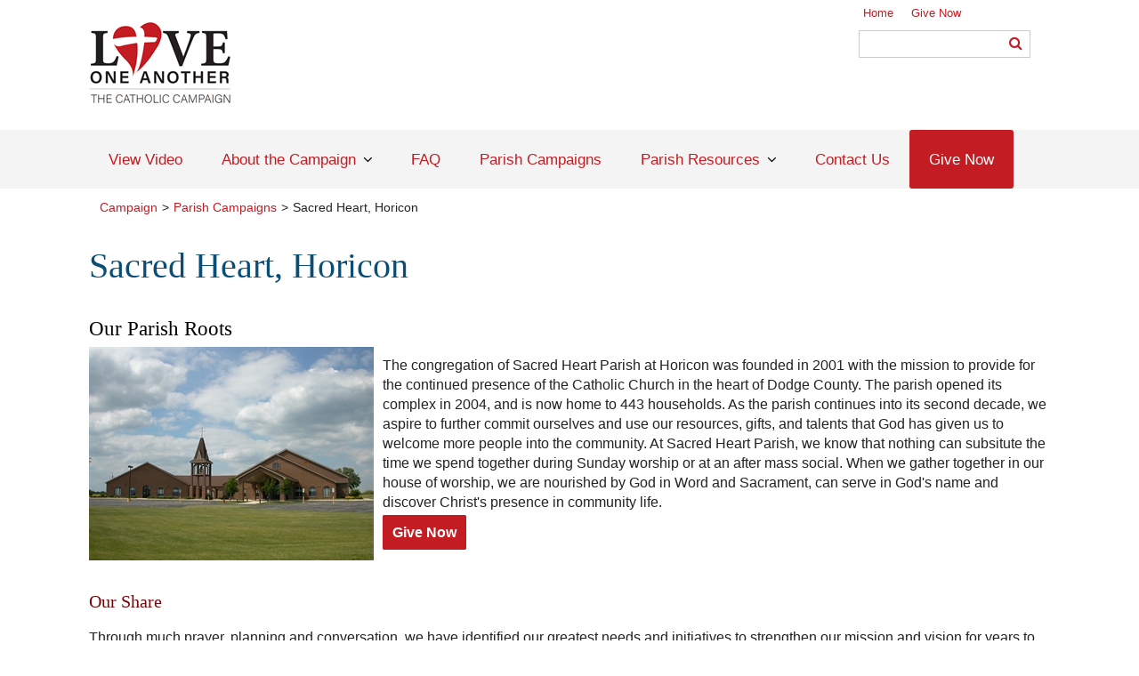

--- FILE ---
content_type: text/html; charset=utf-8
request_url: https://www.loveoneanothermke.org/Campaign/Parish-Campaigns/Parish-Campaigns-2022-08-12T152056160/Sacred-Heart-HoriconCopy.htm
body_size: 17842
content:

<!doctype html>
<html id="htmlTag" xmlns="http://www.w3.org/1999/xhtml" class="Chrome 131_0 Chrome131 Unknown  titanDisplay" lang="en">
    <head>
        <meta content="initial-scale=1,maximum-scale=4.0,minimum-scale=1.0,user-scalable=yes,width=device-width" name="viewport"/>
<meta http-equiv="X-UA-Compatible" content="IE=edge" />
<link href='//fonts.googleapis.com/css?family='Sumana' rel='stylesheet' type='text/css'>
<link href='//fonts.googleapis.com/css?family='Crimson Text':400,100,300,700,900' rel='stylesheet' type='text/css'>
<link href="//maxcdn.bootstrapcdn.com/font-awesome/4.2.0/css/font-awesome.min.css" rel="stylesheet">
<script src="//ajax.googleapis.com/ajax/libs/jquery/2.1.4/jquery.min.js"></script>
<script src="/CommonScripts/CSArchShared/NWS.js"></script>
<script src="/CommonScripts/CSArchShared/CapCampaign.js"></script>
<script src="/CommonScripts/CSArchShared/breakpoints.js"></script>
<script src="/CommonScripts/CSArchShared/makeHeight.js"></script>
<script src="/CommonScripts/CSArchShared/fitvid.js"></script>
<script src="/CommonScripts/CSArchShared/scrollto.js"></script>

<script type="text/javascript">
setTimeout(function(){var a=document.createElement("script");
var b=document.getElementsByTagName("script")[0];
a.src=document.location.protocol+"//dnn506yrbagrg.cloudfront.net/pages/scripts/0011/8609.js?"+Math.floor(new Date().getTime()/3600000);
a.async=true;a.type="text/javascript";b.parentNode.insertBefore(a,b)}, 1);
</script>

<meta name="google-site-verification" content="pj7Z9PsSr43uuj_-cgopxeIgFo-WI_1Z9hOJDeFYgGQ" />
<meta name="msvalidate.01" content="9FD5BA355FD9C027AE4F8C4E832DDA84" />

<!-- Google Tag Manager -->
<script>(function(w,d,s,l,i){w[l]=w[l]||[];w[l].push({'gtm.start':
new Date().getTime(),event:'gtm.js'});var f=d.getElementsByTagName(s)[0],
j=d.createElement(s),dl=l!='dataLayer'?'&l='+l:'';j.async=true;j.src=
'https://www.googletagmanager.com/gtm.js?id='+i+dl;f.parentNode.insertBefore(j,f);
})(window,document,'script','dataLayer','GTM-5DWDV6S');</script>
<!-- End Google Tag Manager -->    
        <link type='text/css' rel='stylesheet' href='/ClientCss/campaignrwd.css' /><link type='text/css' rel='stylesheet' href='/ClientCss/campaignrwd_styles.css' />
        <meta name="creator" content="Titan CMS" />
        <title id="pageTitle">Sacred Heart, Horicon</title>
        <META name='DocID' content='306227'>
<META name='Title' content='Sacred Heart, Horicon'>
<META name='Keywords' content='Horicon, Sacred Heart'>
<META name='Description' content='Through much prayer, planning, and conversation, we have identified our greatest needs and initiatives to strengthen our mission and vision for years to come.'>
<META name='Abstract' content='Through much prayer, planning, and conversation, we have identified our greatest needs and initiatives to strengthen our mission and vision for years to come.'>
         
        <link rel="alternate+rss" type="application/rss+xml" title="RSS" href="/display/WhatsNew.rss" />
        

        <script type="text/javascript" src="/Scripts/titanscripts.js"></script>
        <script type="text/javascript" src="/Scripts/Banner.js"></script>

        
        
        
        <link rel='shortcut icon' href='/CapCampaign/favicon1.ico' type='image/x-icon'></link><link rel='icon' href='/CapCampaign/favicon1.ico' type='image/x-icon'></link>
    </head>
    <body id="bodyTag" class="titanBody" onload="TitanLoad();" onclick="if (window[&#39;TitanClickHandler&#39;]) TitanClickHandler(this, event)">
        <form action="/Campaign/Parish-Campaigns/Parish-Campaigns-2022-08-12T152056160/Sacred-Heart-HoriconCopy.htm?" method="post" id="routerForm" name="routerForm" enctype="multipart/form-data">
<div>
<input type="hidden" name="__EVENTTARGET" id="__EVENTTARGET" value="" />
<input type="hidden" name="__EVENTARGUMENT" id="__EVENTARGUMENT" value="" />
<input type="hidden" name="__VIEWSTATE" id="__VIEWSTATE" value="/[base64]" />
</div>

<script type="text/javascript">
//<![CDATA[
var theForm = document.forms['routerForm'];
if (!theForm) {
    theForm = document.routerForm;
}
function __doPostBack(eventTarget, eventArgument) {
    if (!theForm.onsubmit || (theForm.onsubmit() != false)) {
        theForm.__EVENTTARGET.value = eventTarget;
        theForm.__EVENTARGUMENT.value = eventArgument;
        theForm.submit();
    }
}
//]]>
</script>


<script src="/WebResource.axd?d=ZgjryWrAct6PqDP4WDwPCJZjb2rP0zmpLzzZAe0fj88WtDIXcjE2Rg27rIDnYG8EbHSMhTDJbg6FGpK2szJswC8H6a9X9H0jLEubCfWQ1qI1&amp;t=638901591720898773" type="text/javascript"></script>


<script src="/ScriptResource.axd?d=nnAMPZCahu427jOxvrjRkzOrSZKW0RZDn21vl_SYVVCIv_q5SBQNW0CflX8FvoZg4OMjcBPIr8zkOdwbJhgFhFRT0FTZjPY_VfWkSa9kFPYGtHm7SCFsCOu8LZ3hXKWTzswwdZih0qGOflmRhWCjxi7IPmxCRAnrrEJ2KRuqBq81&amp;t=32e5dfca" type="text/javascript"></script>
<script src="/ScriptResource.axd?d=CVylY7M64DqbVKFE21e5Etm1jQB5vE_OQxLvihHvKS3YjrQkVP0JsRTQ-jUpJJlJuEvjXpEJqr7tq8nc__JQcMUsh_LZtIbaZTsFoH0EbRf8Ipl_vjTj9CUjVmReSbGvgmc-6SfbA9rVeQPqm0vRPBFuSK1UGhFN1gD8lZTC2in2_hogIQMmFsFSfisO-wNG0&amp;t=32e5dfca" type="text/javascript"></script>
<script src="/display/components/Blocks/Commenting/Support/CommentingAjax.asmx/js" type="text/javascript"></script>
<div>

	<input type="hidden" name="__VIEWSTATEGENERATOR" id="__VIEWSTATEGENERATOR" value="F2287FB4" />
</div>
            <script type="text/javascript">
//<![CDATA[
Sys.WebForms.PageRequestManager._initialize('globalScriptManager', 'routerForm', [], [], [], 90, '');
//]]>
</script>

            
<div class="skip"><a href="#centerZone">Skip to Main Content</a></div>
<div id="pageTopArea">
	<div id="utilityWrapper">
		<div class="siteBounds">
			<div class="wrapper">
				<div class="utilityNavContainer">
					<!--BeginNoIndex--><ul><li class="navFirst"><a href="/Campaign-2021">Home</a></li><li class="navLast"><a target="_blank" href="https://archmil.givingfuel.com/love-one-another-campaign">Give Now</a></li></ul><!--EndNoIndex-->
				</div> 
				<div class="searchBarContainer">     
					<!--BeginNoIndex--><div class="searchBox"><input type="text" id="searchTerms" name="searchTerms" maxlength="200" value="" onkeydown="DefaultButton(event, document.getElementById('searchGo'))" placeholder="" /> 
            <input type="button" value="Search" id="searchGo" name="searchGo" class="search" onclick="SearchSubmit('/campaign-search', document.getElementById('searchTerms'))" /></div><!--EndNoIndex-->
				</div> 
			</div>
		</div>
	</div>
	<div class="siteBounds">
		<div id="logoControlContainer">
			 <a href='/campaign-2021'><img src='/CapCampaign/CampaignLogo.png?Small' border='0' alt='Love One Another Capital Campaign 2021'/></a>
		</div>
		<div id="calltoAction"></div>
	</div>
	<div id="navigation">
		<div class="siteBounds">
			<div id="navButton"><span>Menu</span><br/><i class="fa fa-reorder"></i></div>
				<div class="navWrapper">
					<div id="scroller">	
						<div class="searchBarContainer">     
							<!--BeginNoIndex--><div class="searchBox"><input type="text" id="searchTermsMobile" name="searchTermsMobile" maxlength="200" value="" onkeydown="DefaultButton(event, document.getElementById('searchGoMobile'))" placeholder="Search" /><input type="button" value="" id="searchGoMobile" name="searchGoMobile" class="search" onclick="SearchSubmit('/campaign-search', document.getElementById('searchTermsMobile'))" /></div><!--EndNoIndex-->
						</div>  
						<div id="topNavContainer">
						<!--BeginNoIndex--><ul class="menu"><li class="navFirst"><a href="/Campaign/Video.htm"><span>View Video</span></a></li><li><a href="/Campaign/About-the-Campaign.htm" class="hasChild"><span class="arrow"> </span><span>About the Campaign</span></a><ul><li><a href="/Campaign/About-the-Campaign/Strengthening-Parishes.htm"><span>Strengthening Parishes</span></a></li><li><a href="/Campaign/About-the-Campaign/Helping-Those-in-Need.htm"><span>Helping Those in Need</span></a></li><li><a href="/Campaign/About-the-Campaign/Priests-Deacons-Seminarians-and-Lay-Ministers.htm"><span>Priests, Deacons & Seminarians</span></a></li><li><a href="/Campaign/About-the-Campaign/Supporting-Catholic-Schools.htm"><span>Supporting Catholic Schools</span></a></li><li><a href="/Campaign/About-the-Campaign/Centers-of-Prayer-and-Ministry.htm"><span>Centers of Prayer and Ministry</span></a></li></ul></li><li><a href="/Campaign/About-the-Campaign/FAQ.htm"><span>FAQ</span></a></li><li><a href="/Campaign/Parish-Campaigns/Parish-Campaigns-2022-08-12T152056160.htm" class="current"><span>Parish Campaigns</span></a></li><li><a href="/Campaign/Parish-Resources.htm" class="hasChild"><span class="arrow"> </span><span>Parish Resources</span></a><ul><li><a href="/Campaign/Parish-Resources/Pledge-Fulfillment.htm"><span>Pledge Fulfillment Resources</span></a></li><li><a href="/Campaign/Parish-Resources/Virtual-Visit-Packet.htm"><span>Virtual Visit Packet</span></a></li><li><a href="/Campaign/Parish-Resources/Volunteer-Information/Parish-Resources.htm"><span>Parish Resources</span></a></li><li><a href="/Campaign/Parish-Resources/Volunteer-Information.htm"><span>Volunteer Information</span></a></li><li><a href="/Campaign/Parish-Resources/Grant-Application-Forms.htm"><span>Grant Application Forms</span></a></li></ul></li><li><a href="/Campaign/Contact-Us.htm"><span>Contact Us</span></a></li><li class="navLast"><a target="_blank" href="https://archmil.givingfuel.com/love-one-another-campaign"><span>Give Now</span></a></li></ul><!--EndNoIndex-->
						</div>	
						<div class="utilityNavContainer">
							<!--BeginNoIndex--><ul class="menu" /><!--EndNoIndex-->
						</div> 
						
					</div>	
				</div>
			</div>
		</div>
	</div>
<div id="contentArea">

	<div class="siteBounds">
		 <div id="breadCrumbContainer">
                <!--BeginNoIndex--><ul navName="Breadcrumb" navZone="Breadcrumb"><li><a href="/Campaign-2021">Campaign</a><span>&gt;</span></li><li><a href="/Campaign/Parish-Campaigns/Parish-Campaigns-2022-08-12T152056160.htm">Parish Campaigns</a><span>&gt;</span></li><li class="current">Sacred Heart, Horicon</li></ul><!--EndNoIndex-->
           </div>
		
		<br /><br />
		<h1>Sacred Heart, Horicon</h1>
		</div>
		<br />
	<div id="centerZone">

		<div blockInfo="Freeform CenterZone BlockID1" class="Freeform CenterZone BlockID1"><h2><img alt="" src="/CapCampaign/Parish-Photos--Resources/SacredHeartChurch-FromTani1.tif?Small" />Our Parish Roots<br />
<img align="top" alt="" border="" class="FloatLeft" hspace="" src="/CapCampaign/Parish-Photos--Resources/SacredHeartHoricon-Parishpicture1.jpg?Medium" title="" vspace="" /></h2>

<p>The congregation of Sacred Heart Parish at Horicon was founded in 2001 with the mission to provide for the continued presence of the Catholic Church in the heart of Dodge County. The parish opened its complex in 2004, and is now home to 443 households. As the parish continues into its second decade, we aspire to further commit ourselves and use our resources, gifts, and talents that God has given us to welcome more people into the community. At Sacred Heart Parish, we know that nothing can subsitute the time we spend together during Sunday worship or at an after mass social. When we gather together in our house of worship, we are nourished by God in Word and Sacrament, can serve in God&#39;s name and discover Christ&#39;s presence in community life.&nbsp;</p>

<p><span class="button"><a href="https://archmil.givingfuel.com/love-one-another-campaign" linktype="3" target="_blank">Give Now</a></span></p>

<p>&nbsp;</p>
</div><div blockInfo="Freeform CenterZone BlockID2" class="Freeform CenterZone BlockID2"><h3>Our Share</h3>

<p>Through much prayer, planning and conversation, we have identified our greatest needs and initiatives to strengthen our mission and vision for years to come. Our share of the funds raised will be used to repair the infrastructure of our parking lot and improve upon our building and grounds maintenance.&nbsp;</p>
</div><div blockInfo="CardBackground Float33 Freeform CenterZone BlockID3" class="CardBackground Float33 Freeform CenterZone BlockID3"><h6 style="text-align: center;">Original</h6>

<h4 style="text-align: center;">Parish Goal</h4>

<p style="text-align: center;">$433,503</p>
</div><div blockInfo="CardBackground Float33 Freeform CenterZone BlockID4" class="CardBackground Float33 Freeform CenterZone BlockID4"><h6 style="text-align: center;">Active Campaign</h6>

<h4 style="text-align: center;">Wave 1</h4>

<p style="text-align: center;">January 2022 - June 2022</p>
</div><div blockInfo="CardBackground Float33 Freeform CenterZone BlockID5" class="CardBackground Float33 Freeform CenterZone BlockID5"><h6 style="text-align: center;">As of 9/20/2024</h6>

<h4 style="text-align: center;">Total Pledged</h4>

<p style="text-align: center;">$504,356</p>
</div><div blockInfo="FAQ CenterZone BlockID6" class="FAQ CenterZone BlockID6"><div id="Accordion_171639" class="Accordion"><span class="max" onclick="Accordion.OpenAll('171639')">Open All</span><span class="min" onclick="Accordion.CloseAll('171639')">Close All</span><div id="AccordionArea_171639" class="accordionArea"><a name="FAQ171639_Q1"><!--placeholder--></a><div id="Accordion_171639_1" class="accordionHeading" onclick="Accordion.Toggle('1', '171639')"><span class="arrow"><span> </span><span> </span></span><span>REPAVING OUR PARKING LOT - $224,112</span></div><div id="Accordion_171639_1_Content" class="accordionContent"><p>A total repair of the parking lot has been an urgent need to create a more welcoming entrance into our parish. With plans started over a year ago, the improvements include laying the cement, repainting traffic lines, and envisioning multi-functional activity usage. Additionally, we will install a new top of the line electronic sign to replace our current one. This will be done in conjunction with the parking lot renovation.</p>
</div><a name="FAQ171639_Q2"><!--placeholder--></a><div id="Accordion_171639_2" class="accordionHeading" onclick="Accordion.Toggle('2', '171639')"><span class="arrow"><span> </span><span> </span></span><span>BUILDING AND GROUNDS - $35,990</span></div><div id="Accordion_171639_2_Content" class="accordionContent"><p>Upholding the building and grounds as its most pristine condition is fundamental to preserving our connection to God. Improvements will include meeting the structural and cosmetic needs of our parish and planting new life in our gardens to be most welcoming to visitors and members alike. The structural and cosmetic needs will be assessed, but will follow suit with the new parking lot to create a beautiful, peaceful, and comforting place for parishioners to pray and worship.&nbsp;</p>
</div></div></div></div>
		
	</div>
</div>
<div id="bottomContainer">
	<div class="siteBounds">
		 <div id="address">
			<div blockInfo="Float50 Freeform CenterZone BlockID1" class="Float50 Freeform CenterZone BlockID1"><h4>Love One Another</h4>

<p><strong>Mailing:</strong><br />
PO Box 070912<br />
Milwaukee, WI 53207-0912</p>

<p><strong>Shipping:</strong><br />
3501 South Lake Drive<br />
St. Francis, WI 53235</p>

<p>Phone:&nbsp; (414) 769-3459<br />
Email:&nbsp; &nbsp;loveoneanother@archmil.org</p>

<p>&nbsp;</p>

<p><span class="button"><a href="https://archmil.givingfuel.com/love-one-another-campaign" linktype="3" target="_blank">Give Now</a></span></p>
</div><div blockInfo="Float50 Freeform CenterZone BlockID2" class="Float50 Freeform CenterZone BlockID2"><h4>Quick Links
</h4>
<ul>
  <li><a href="/Campaign-2021">Home</a></li>
  <li><a href="/Campaign//About-the-Campaign.htm">About the Campaign</a></li>
  <li><a href="/Campaign/Parish-Campaigns.htm">Parish Campaigns</a></li>
  <li><a href="/Campaign/Parish-Resources.htm">Parish Resources</a></li>
  <li><a href="/Campaign/Contact-Us.htm">Contact Us</a></li>
  <li><a href="/Campaign//Give.htm">Give</a></li>
  <li><a href="/Campaign/Sitemap.htm" linktype="2" target="_self">SiteMap</a></li>
</ul>
</div>
		</div>
	</div>	
</div>	
<div id="contentFooter">
		<div class="siteBounds">
			Copyright © 2022
		</div>	
</div>
<div id="poweredBy">
	<div class="siteBounds">
		This site is powered by the <a href="http://www.titancms.com" target="_blank">Northwoods Titan Content Management System</a>
    </div>
<a href="#" id="scrollTop"><i class="fa fa-angle-up"></i><span>top</span></a>  
 
            <input type='hidden' id='flowPlayerSettings' baseDir='/display/components/Blocks/Freeform_CK/ckeditor/plugins/titanflowplayer/' js='flowplayer-3.2.11.min.js' swf='flowplayer-3.2.12.swf' pseudo='flowplayer.pseudostreaming-3.2.9.swf'  Modern='flowplayer.controls-3.2.12.swf' Air='flowplayer.controls-air-3.2.12.swf' Tube='flowplayer.controls-tube-3.2.12.swf'/>          
        </form>
    </body>
</html>


--- FILE ---
content_type: text/css
request_url: https://www.loveoneanothermke.org/ClientCss/campaignrwd.css
body_size: 25530
content:
/* 	Titan CMS base 6.5 RESPONSIVE DESIGN */
@import 'Responsive_blocks.css';
/* ResponsiveBlocks overrides */
.Commenting .commentForm .comment .label {width:130px;}
.Commenting .commentForm .comment .label + br {display:none;}
/* ========================================================================================== RESETS */
@media screen and (max-width:768px){
	#Banner > .wrapper{background:#c31c22;padding:20px;margin-top:-20px;}
	#Banner .wrapper{position:relative !important;}
	#Banner .wrapper h1{margin-top:0px;}
}

/* float Images */
img.FloatLeft, .floatRight, .floatLeft, .floatLeft_ImgBorder, .floatRight_ImgBorder,
img.FloatRight{margin-bottom:12px;}


	img.FloatLeft, .floatLeft, .floatLeft_ImgBorder{float:left;margin:0 10px 10px 0;}
	img.FloatRight, .floatRight, .floatRight_ImgBorder{float:right;margin:0 0 10px 10px;}


/* === reset margin and padding === */
	.titanBody,div,h1,h2,h3,h4,h5,h6{margin:0;padding:0;}
	h2,
	h3{margin-bottom:10px;}
	h4{margin-bottom:3px;}

	.titanBody *{box-sizing:border-box;} /* sometimes you might not want to include the logo */

/* === margin bottom on blocks === */
	.Aggregation,.Commenting,.DisplaySideUpload,.EventUpload,.FAQ,.Freeform,.FormEditor,.PhotoBlock,.SearchResults,.SegmentedSearch,.SiteMap,.TOCBlock,.WhatsNew,.SharePage,.DataList,.UserAccount{clear:both;margin-bottom:0;}
	.Commenting, .Commenting .commentForm{padding-bottom:30px;}

/* === margin bottom on content === */
	.titanBody p,.titanBody blockquote,
	.mainBody p,.mainBody blockquote,
	.Freeform blockquote,.Freeform ol,.Freeform ul,.Freeform dl,
	.FAQ blockquote,.FAQ ol,.FAQ ul,.FAQ dl,.FAQ dl,.FAQ .ToTop,
	.FormEditor blockquote,.FormEditor ol,.FormEditor ul,.FormEditor dl{margin-bottom:12px;margin-top:0;padding-top:0;padding-bottom:0;}

/* === fieldset === */
	.titanBody fieldset,.mainBody fieldset{border:0;margin:0;padding:0;}/* don't remove these attributes, can add attributes/change values */

/* === fix floats === */
	#pageTopArea:after,#utilityWrapper:after,#logo:after,.navWrapper:after,#toolContainer .shareIcons:after,#contentWrapper:after,
	#contentArea:after,#centerZone:after,.leftNav:after,
	#bottomContainer:after,#bottomContainer .social:after,
	.WhiteBlock:after,.GreyBlock:after,.DarkGreyBlock:after,.BlueBlock:after,.siteBounds:after,.floatWrap:after{content: ".";display:block;visibility:hidden;clear:both;height:0;font-size:0em;line-height:0;}

/* === don't let these blocks style like content blocks === */
	#bottomContainer p{margin:0;padding:0;clear:none;}

/* === form inputs === */
	.titanDisplay input[type="text"],
	.titanDisplay input[type="password"],
	.titanDisplay input[type="email"],
	.titanDisplay input[type="file"],
	.titanDisplay select,
	.EventUpload .sponsor input,.EventUpload .startTime input,.EventUpload .startDate input,.EventUpload .endDate input,.EventUpload .endTime input,.EventUpload .contactName input,.EventUpload .contactEmail input,.EventUpload .attachment input,.EventUpload .startDate input,.EventUpload .endDate input{padding:4px;width:100%;}
	.titanDisplay select{padding:5px 4px;}
	.DataFilter2 select,.DataFilter2 input[type="text"],.AggregationFilter2 select,.AggregationFilter2  input[type="text"],.SegmentedSearchFilter2 select,.SegmentedSearchFilter2  input[type="text"]{width:97%}
	.EventUpload .startDate .icon, .EventUpload .endDate .icon{display:none;}
	#searchTerms:focus,
	#searchTermsMobile:focus{outline:none;}
	.titanDisplay textarea{resize:none;width:100%;}
	.titanDisplay input::-ms-clear{display:none;}

	@media screen and (min-width:768px){
		.titanDisplay input[type="text"],
		.titanDisplay input[type="password"],
		.titanDisplay input[type="email"],
		.titanDisplay input[type="file"],
		.titanDisplay select,
		.titanDisplay textarea,
		.EventUpload .sponsor input,.EventUpload .startTime input,.EventUpload .endTime input,.EventUpload .contactName input,.EventUpload .contactEmail input,.EventUpload .attachment input{width:50%;}
		.EventUpload .startDate input,.EventUpload .endDate input{width:48%}
		.EventUpload .startDate .icon, .EventUpload .endDate .icon{display:inline-block;}
		.DataFilter2 select,.DataFilter2 input[type="text"],.AggregationFilter2 select,.AggregationFilter2  input[type="text"],.SegmentedSearchFilter2 select,.SegmentedSearchFilter2 input[type="text"]{width:97%;}
		.accountFilter2 select{width:99%;}
	}

/* === responsive images === */
	.titanBody img,.titanBody embed,.titanBody object,.titanBody video,.titanBody audio{height:auto;max-width:100%;}

/* === list style === */
	#pageTopArea ul,
	.social ul,
	#toolContainer ul,
	#leftNav ul{list-style:none;margin:0;padding:0;}

/* === pointer ===  */
	#scrollTop,
	#navButton,
	#toolContainer span,
	.CenterZone input[type="submit"],.CenterZone input[type="button"],
	.Accordion .minmax,
	.Accordion dt,
	.DataFilter2 h3,.AggregationFilter2 h3,.SegmentedSearchFilter2 h3,
	.Commenting input[type="button"],
	.listingTools li,.SegmentedSearchFilter2 .inputs div,
	.SearchResults .view .minIcon,
	.SearchResults .view .maxIcon,
	.FAQ .Accordion .min,.FAQ .Accordion .max,.FAQ .Accordion .accordionHeading,
	.FAQ .tabbedContent .tabs li{cursor:pointer;}
	@media screen and (min-width:980px){
		.DataFilter2 h3,.AggregationFilter2 h3,.SegmentedSearchFilter2 h3{cursor:default;}
	}


/* === omg - make these things go away, PLEAAAAAAASE ===  */
	.clear{display:none;}

/* ========================================================================================== layout === */

/* === z-indices and positions === */
	#scrollTop,
	.navWrapper,.mobileNavOpen #navButton,
	.filterOpen .DataFilter2,.filterOpen .AggregationFilter2,.filterOpen .SegmentedSearchFilter2,.DotStyle{position:fixed;}

	#toolContainer ul + ul,
	#leftNav ul a:before,
	.searchBarContainer,.searchBarContainer .searchBox:before,
	.HeroBanner/*,.HeroBanner > p*/{position:relative;}

	#toolContainer .shareMenu,
	.searchBarContainer .search,
	.searchBarContainer .searchBox:before,
	.HeroBanner .wrapper{position:absolute;}

	#toolContainer .shareMenu,#toolContainer ul + ul{z-index:1;}

	.noTitle #toolContainer{z-index:990;}

	#scrollTop{z-index:997;}

	.navWrapper{z-index:998;}

	.mobileNavOpen #navButton{z-index:999;}

	#pageTopArea{z-index:1000;}
	.DataFilter2,.AggregationFilter2,.SegmentedSearchFilter2{z-index:1001;}

	@media screen and (min-width:600px){
		.LargeBanner{position:relative;}
		.LargeBanner .wrapper{position:absolute;}
	}
	@media screen and (min-width:768px){
		#pageTopArea{position:fixed;}
	}

	@media screen and (min-width:768px){ /* top nav */
		.navWrapper,.mobileNavOpen .navWrapper,
		#topNavContainer .menu > li ul li ul{position:static;}
		#topNavContainer .menu > li{position:relative;}
		#topNavContainer .menu > li  > ul{position:absolute;}
	}
	@media screen and (min-width:980px){
		.DataFilter2,.AggregationFilter2,.SegmentedSearchFilter2{position:static;}
	}

/* === layout === */
	.siteBounds{margin:0 auto;max-width:1100px;padding:0 10px;}
	.siteBounds + .siteBounds{padding:0;}
    #pageTopArea > .siteBounds { width: 75%; float: left; }

	@media screen and (min-width:768px){
		.leftNav #centerZone .WhiteBlock .siteBounds{padding-left:5px;}
        #pageTopArea > .siteBounds { width: auto; float:none; }
	}

	/* page top */
	#pageTopArea{width:100%;}
	#utilityWrapper{display:none;}
	#logoControlContainer{float:left;margin:10px 0 0 0;width:50%;}


	@media screen and (min-width:768px) {
		#logoControlContainer{float:left;margin:-45px 5px 20px 0;width:65%;}
		#logoControlContainer img {display:inline-block;}
		#logoControlContainer a {background:none;width:auto;height:auto;}

	}

	.searchBarContainer{margin:10px;overflow:hidden;width:85%}
	.searchBarContainer  .search{position:absolute;top:0;right:0;cursor:pointer;}
	.searchBarContainer  input[type=text]{padding:4px 5px 3px 14px;width:80%}
	.IE .searchBarContainer  input[type=text]{padding:4px 5px 10px 14px;}
	.searchBarContainer .search{display:inline-block;float:right;margin-top:3px;width:30px;}
	.searchBarContainer .searchBox:before{top:3px;right:8px;}
	#calltoAction{height:50px;}

	@media screen and (min-width:768px){ /* utility search */
		#pageTopArea{height:205px;}
		#logoControlContainer{width:auto}
		#utilityWrapper{display:block;}
		#utilityWrapper .wrapper{float:right;margin-right:10px;}
		.utilityNavContainer{float:left;}
		.utilityNavContainer{margin:3px;}
		.utilityNavContainer li{display:inline-block;margin:0 10px;}
		.searchBarContainer{float:right;clear:left;}
		.searchBarContainer{margin:0;width:auto;}
		/* for animated header */
		#pageTopArea.sticky {height:94px}
		#pageTopArea.sticky #logoControlContainer{margin:3px 0;width:75px}
		#pageTopArea.sticky #utilityWrapper{display:none;}
	}

	/* top & mobile nav */
	#navButton,#navigation,.navWrapper{float:right;top:0;right:0;}
	#navButton{clear:none;}
	.mobileNavOpen #navButton{right:10px;}
	.mobileNavOpen .social p:first-child {color:rgba(255,255,255,1);margin-bottom:0}
	.navWrapper{display:none;width:0;}
	.mobileNavOpen .navWrapper{display:block;height:100%;right:0;top:0;padding-top:60px;width:85%;}
	.mobileNavOpen #scroller{height:98%;overflow-y:scroll;overflow-x:hidden;width:110%;}
	/* first level */
	.mobileNavOpen #navigation .menu > li a{display:block;padding:10px;width:97%;}
	.mobileNavOpen #navigation .menu .arrow{display:none;
	color: #fff;
    content: "";
    font-family: "FontAwesome";}
	/* second Level */
	.mobileNavOpen #navigation .menu > li ul li a{padding-right:25px;padding-left:25px;width:96%;}
	@media screen and (min-width:500px){
		.mobileNavOpen .navWrapper{max-width:400px;min-width:350px;}
	}
	@media screen and (min-width:768px){	/* utility search */
		#navigation .searchBarContainer,#navigation .utilityNavContainer{display:none;}

	}
	@media screen and (min-width:768px){/* top nav */

		#navButton,#navigation .utilityNavContainer,#navigation .social{display:none;}
		#navigation{float:none;margin:0 auto;}
		.Android #navigation,.Safari #navigation,.iPad #navigation{margin-top:19px;}
		.navWrapper{clear:none;display:block;height:auto;overflow:visible;padding:0;width:100%;}
		/* first level */
		#topNavContainer .menu  > li,#topNavContainer .menu > li > a{display:inline-block; }
		#topNavContainer .menu > li > a{padding:15px 8px;}/* change l-r padding to spread out more or less */
		#topNavContainer .menu > li > a span.arrow{display:block;float:right;}
		#topNavContainer .menu > li > a span.arrow{height:10px;margin:8px 0 0 6px;width:10px;}/* change right margin to move arrow closer or farther from text */
		/* second level */
		#topNavContainer .menu > li  > ul{display:none;left:0;}
        #topNavContainer .menu > li  > ul > li{ min-width: 300px; padding:5px 0;}
		#topNavContainer .menu  > li.edge ul{left:auto;right:0;}
		.IE #topNavContainer .menu > li  > ul{top:53px;}
		.titanBody.Android #topNavContainer .menu > li.open > ul,
		.titanBody:not(.Android) #topNavContainer .menu > li:hover > ul {display:block;border-bottom: 2px solid #c31c22;background:#fff;}
		#topNavContainer .menu > li ul li a{ }

		.sticky #navigation{margin-top:0;}
		.sticky #topNavContainer .menu > li > a{padding:10px 8px;}
		.sticky #topNavContainer .menu > li  > ul{top:61px;}
	}

	@media screen and (min-width:980px){/* top nav */
		/* first level */
		#topNavContainer .menu > li > a{padding:20px;font-size: 1.65rem;}/* change l-r padding to spread out more or less */
		#topNavContainer .menu > li > a span.arrow{height:10px;margin:8px 0 0 8px;width:10px;}/* change right margin to move arrow closer or farther from text */
		.sticky #topNavContainer .menu > li > a{padding:20px}
	}

	/* contentarea */

	#toolContainer{float:right;margin:25px 7px 5px 0;}
	.noTitle #toolContainer{right:0;top:0;}
	#toolContainer ul,
	#toolContainer ul li{float:left;}
	#toolContainer ul li{padding:5px;}
	.fa-print, .fa-envelope-o, .fa-share-alt{color: #c31c22!important;}
	#toolContainer .shareMenu{display:none;left:-10px;top:20px;}
	#toolContainer ul + ul:hover .shareMenu{display:block;}
	#toolContainer .shareMenu span.arrow{display:block;height:10px;margin:0 auto;width:10px;}
	#toolContainer .shareIcons{padding:7px;}
	#toolContainer .shareIcons li{width:100%;}
	#toolContainer .shareIcons span{display:inline-block;width:100%}

	/*@media screen and (min-width:768px){ utility search if hiding utility and search
		#contentArea{padding-top:85px;}
	}*/
	@media screen and (min-width:768px){/* utility search change to 980 if using the above content area padding */
		#contentArea{padding-top:210px;}
		.sticky #contentArea{padding-top: 140px;}


	 /* left nav */
	#leftNav{display:none;}
	@media screen and (min-width:768px){
		#leftNav{display:block;}
		#leftNav ul{margin-left:15px;}
		#leftNav ul li{margin:5px 0;}
		#leftNav ul a::before{margin-right:5px;margin-left:-15px;}
	}

	/* left nav & filtering, and center widths */
	@media screen and (min-width:768px){
		#leftNav{float:left;margin:20px 0 40px 10px;padding:15px;width:24%;}
		.leftNav #centerZone{clear:none;float:right;width:73%;}
	}
	@media screen and (min-width:980px){
		.DataFilter2,.AggregationFilter2,.SegmentedSearchFilter2{float:left;margin:0 0 40px 0;padding:15px;width:23%;}
		.DataFilter2 + .DataListing,
		.AggregationFilter2 + .loading + .AggregationResults,
		.SegmentedSearchFilter2 + .SearchResults{clear:none!important;float:right;width:73%;}
	}

	/* footer */
	#bottomContainer{padding:10px 0;}
	#address{margin-bottom:20px;}

	@media screen and (min-width:600px){

		#address{clear:left;float:left;}
		/* relates to social li top margin */
		#bottomContainer h4{margin-bottom:10px;}
		#contentFooter{clear:both;}
		}


	/* scroll to top widget */
	#scrollTop{bottom:20px;display:none;height:54px;right:15px;width:54px;}
	#scrollTop span{display:block;margin-top:-999999px;}

/* === blocks === some of this will go in rwdBlocks.css !importants are currently to overwrite blocks.css to not have to be so specific */

	/* content stripes */
	.WhiteBlock,.GreyBlock,.DarkGreyBlock,.BlueBlock{padding:20px 0 10px 0;}

	#centerZone > .WhiteBlock:first-child{padding-top:0;}

	@media screen and (min-width:768px){
		#leftNav + #centerZone .WhiteBlock,#leftNav + #centerZone .GreyBlock,#leftNav + #centerZone .DarkGreyBlock,#leftNav + #centerZone .BlueBlock{margin-right:10px;}
	}
	/* floating Blocks  */
	.Float20,.Float25,.Float33,.Float50,.Float66,.Float75{margin-bottom:15px;}
	.Float20 img,.Float25 img,.Float33 img,.Float50 img,.Float66 img,.Float75 img{float:none;display:block;/*margin-left:auto;margin-right:auto;*/}

	@media screen and (min-width:768px){
		.Float20,.Float25,.Float33,.Float50,.Float66,.Float75{clear:none;float:left;margin-left:2%;padding:0;}/* check the padding value of filters */
		.Float20{width:19%}
		.Float25{width:22%}
		.Float33{width:31%}
		.Float50{width:48%}
		.Float66{width:65%}
		.Float75{width:74%}
		.firstItemInRow{margin-left:0;}

		.titanDisplay .Float25 input[type="text"],.titanDisplay .Float33 input[type="text"],.titanDisplay .Float50 input[type="text"],.titanDisplay .Float66 input[type="text"],.titanDisplay .Float75 input[type="text"],
		.titanDisplay .Float25 input[type="password"],.titanDisplay .Float33 input[type="password"],.titanDisplay .Float50 input[type="password"],.titanDisplay .Float66 input[type="password"],.titanDisplay .Float75 input[type="password"],
		.titanDisplay .Float25 input[type="email"],.titanDisplay .Float33 input[type="email"],.titanDisplay .Float50 input[type="email"],.titanDisplay .Float66 input[type="email"],.titanDisplay .Float75 input[type="email"],
		.titanDisplay .Float25 input[type="file"],.titanDisplay .Float33 input[type="file"],.titanDisplay .Float50 input[type="file"],.titanDisplay .Float66 input[type="file"],.titanDisplay .Float75 input[type="file"],
		.titanDisplay .Float25 select,.titanDisplay .Float33 select,.titanDisplay .Float50 select,.titanDisplay .Float66 select,.titanDisplay .Float75 select,
		.titanDisplay .Float25 textarea,.titanDisplay .Float33 textarea,.titanDisplay .Float50 textarea,.titanDisplay .Float66 textarea,.titanDisplay .Float75 textarea{width:100%;}
	}




	/* tables */
	.scrollTable{clear:both;overflow-x:auto;overflow-y:hidden;}
	.scrollTable table{width:99.9%;}
	.scrollText::before{margin-right:10px;}

	/* buttons */
	.titanBody input[type="button"],.titanBody input[type="submit"],.button a{padding:7px 13px;}
	.titanBody input[type="button"],.titanBody input[type="submit"]{float:left}

	/* faq */
	.Accordion .minmax,.FAQ .Accordion .min,.FAQ .Accordion .max{float:right;}

	/* data list, filter, toc, what's new results */
		/* calendar data list - custom data node */
		.DataListing .startDate,.DataListing .endDate{float:left;}
		.DataListing .location{clear:both;}
		.DataListing .shortDescription{padding:5px 0;}
		.DataDetail .backLink{float:none!important;}
		.DataDetail .label{display:block;}
		@media screen and (min-width:768px){
			.DataDetail .label{display:inline-block;width:120px;}
		}

		/* list blocks floating results*/
		@media screen and (min-width:500px){
			.OneCol a.teaserImage,.TwoCol a.teaserImage,.ThreeCol a.teaserImage,.FourCol a.teaserImage,
			.ColOne a.teaserImage,.ColTwo a.teaserImage,.ColThree a.teaserImage,.ColFour a.teaserImage,
			.tocList a.teaserImage,
			.OneCol .image .otherStuff,.TwoCol .image .otherStuff,.ThreeCol .image .otherStuff,.FourCol .image .otherStuff,
			.ColOne .image .otherStuff,.ColTwo .image .otherStuff,.ColThree .image .otherStuff,.ColFour .image .otherStuff,
			.tocList .image .otherStuff{float:left;width:50%;}
			.OneCol a.teaserImage,.TwoCol a.teaserImage,.ThreeCol a.teaserImage,.FourCol a.teaserImage,
			.ColOne a.teaserImage,.ColTwo a.teaserImage,.ColThree a.teaserImage,.ColFour a.teaserImage,
			.tocList a.teaserImage{padding-right:3%;}
		}

		@media screen and (min-width:768px){
			.ThreeCol a.teaserImage,.FourCol a.teaserImage,
			.ColThree a.teaserImage,.ColFour a.teaserImage{padding-right:0;}

			.OneCol a.teaserImage,
			.ColOne a.teaserImage,
			.tocList a.teaserImage{float:left;clear:both;width:auto;}
			.OneCol .image .otherStuff,
			.ColOne .image .otherStuff,
			.tocList .image .otherStuff{width:67%;}

			.TwoCol > div,.ColTwo > div,
			.ThreeCol > div,.ColThree > div,
			.FourCol > div,.ColFour > div{clear:none;float:left;}

			.TwoCol > div,.ColTwo > div{width:47%;margin-left:3%;margin-right:3%;}
			.ThreeCol > div,.ColThree > div{margin-left:2.75%;margin-right:2.75%;width:29.5%;}
			.FourCol > div,.ColFour > div{margin-left:1%;margin-right:1%;width:23.5%;}

			.TwoCol > div:first-child,.ColTwo > div:first-child,
			.ThreeCol > div:first-child,.ColThree > div:first-child,
			.FourCol > div:first-child,.ColFour > div:first-child{margin-left:0;}
			.TwoCol > div:last-child,.ColTwo > div:last-child,
			.ThreeCol > div:last-child,.ColThree > div:last-child,
			.FourCol > div:last-child,.ColFour > div:last-child{margin-right:0;}

			.TwoCol a.teaserImage,.ThreeCol a.teaserImage,.FourCol a.teaserImage,
			.ColTwo a.teaserImage,.ColThree a.teaserImage,.ColFour a.teaserImage{margin-right:0;}

			#leftNav + #centerZone .TwoCol a.teaserImage,.AggregationFilter2 + .loading + .AggregationResults .TwoCol a.teaserImage,#leftNav + #centerZone .TwoCol .image .otherStuff,.AggregationFilter2 + .loading + .AggregationResults .TwoCol .image .otherStuff,
			#leftNav + #centerZone .ColTwo a.teaserImage,.DataFilter2 + .DataListing .TwoCol a.teaserImage,#leftNav + #centerZone .ColTwo .image .otherStuff,.DataFilter2 + .DataListing .TwoCol .image .otherStuff,
			.ThreeCol a.teaserImage,.ColThree a.teaserImage,
			.ThreeCol .item .otherStuff,.ColThree .image .otherStuff,
			.FourCol a.teaserImage,.ColFour a.teaserImage,
			.FourCol .item .otherStuff,.ColFour .image .otherStuff{clear:both;float:none;width:100%;}
		}

		/* filter cards */
		.CardTransparent .item,.CardBackground .item{position:relative;padding-bottom:60px;}
		.CardTransparent .item .linkText,.CardBackground .item .linkText{bottom:10px;left:0;position:absolute;width:100%;}
		.CardTransparent .item .linkText a,.CardBackground .item .linkText a{display:inline-block;padding:7px 13px;}
		.CardTransparent .item .otherStuff,.CardBackground .item .otherStuff{padding-left:5%;padding-right:5%;}

		@media screen and (min-width:500px){
			.CardTransparent .item .otherStuff,.CardBackground .item .otherStuff{padding-left:0;padding-right:0;}
		}

		@media screen and (min-width:768px){
			.CardTransparent .item .otherStuff,.CardBackground .item .otherStuff{padding-left:5%;padding-right:5%;}
		}


	/* filters */
	/* for mobile */
	.filterOpen .DataFilter2,.filterOpen .AggregationFilter2,.filterOpen .SegmentedSearchFilter2{padding-bottom:40px;height:100%;left:0;padding:15px;top:0;width:100%;}
	.DataFilter2 .inner,.AggregationFilter2 .inner,.SegmentedSearchFilter2 .inner{display:none;}
	.filterOpen .inner{display:block;height:100%;overflow-y:scroll;width:115%;}
	.filterOpen .DataFilter2 fieldset,.filterOpen .AggregationFilter2 fieldset,.filterOpen .SegmentedSearchFilter2 fieldset{width:88%;}
	.DataFilter2 h3,.AggregationFilter2 h3,.SegmentedSearchFilter2 h3{display:inline-block;margin-bottom:5px;padding:6px 10px;}
	.DataFilter2 h3 span.arrow,.AggregationFilter2 h3 span.arrow,.SegmentedSearchFilter2 h3 span.arrow{float:left;height:10px;margin-top:4px;width:10px;}
	.filterOpen .DataFilter2 h3 span.arrow,.filterOpen .AggregationFilter2 h3 span.arrow,.filterOpen .SegmentedSearchFilter2 h3 span.arrow{margin-left:-5px;margin-right:5px;}
	@media screen and (min-width:768px){
		.accountFilter2{width:50%;}
	}
	@media screen and (min-width:980px){
		.DataFilter2 h3 span.arrow,.AggregationFilter2 h3 span.arrow,.SegmentedSearchFilter2 h3 span.arrow{display:none;}
		.DataFilter2 .inner,.DataFilter2 h3,.AggregationFilter2 .inner,.AggregationFilter2 h3,.SegmentedSearchFilter2 .inner,.SegmentedSearchFilter2 h3{display:block;padding:0!important;}
	}

	/* sorting */
	@media screen and (min-width:600px){
		.listingTools li{float:left;}
	}

	/* commenting */
	@media screen and (min-width:768px){
		.Commenting .commentForm table{width:50%;}
	}

	.seeAllResults a:after{margin-left:5px;}


	/* large banner */
	.LargeBanner{/*margin-bottom:20px;*/width:100%;}
	.LargeBanner > p{margin:0 auto;overflow:hidden;width:100%;}
	.LargeBanner > p img{margin:0 -40%;max-width:200%;/* make image scale up width:100%;*/}
	.LargeBanner .wrapper{width:100%;}
	.LargeBanner .wrapper .siteBounds{padding:5% 2%;}
	@media screen and (min-width:600px){
		.LargeBanner{left:0;/*margin-bottom:35px;*/top:0;width:100%;}
		.LargeBanner > p{left:0;top:0;margin:0 auto;overflow:hidden;width:100%;}
		.LargeBanner .wrapper{left:0;top:0;width:100%;}
		.LargeBanner .wrapper .siteBounds{padding:60px 2%;}
	}

	/* hero banner home */
	.HeroBanner{width:100%;position:relative;}
	.HeroBanner .wrapper{ top: -10%; width: 100%;}
	.HeroBanner > p{margin:0 auto;overflow:hidden;width:100%;}
	.HeroBanner > p img{max-width:200%;/* make image scale up width:100%;*/width:100%;}
	.HeroBanner .wrapper {top:-15%;left:0;width:100%}
	.HeroBanner .wrapper .siteBounds{padding:5% 2%;}
	.HeroBanner .wrapper .siteBounds h1,
	.HeroBanner .wrapper .siteBounds h2,
	.HeroBanner .wrapper .siteBounds p{margin-bottom:20px;}
	.HeroBanner .wrapper .siteBounds p{display:none;width:100%;}
	.HeroBanner .wrapper .siteBounds  p + p{display:block;}
	@media screen and (min-width:400px){
		.HeroBanner .wrapper .siteBounds p{display:block;}
	}
	@media screen and (min-width:600px){
		.HeroBanner{left:0;top:0;width:100%;}
		.HeroBanner > p{left:0;top:0;margin:0 auto;overflow:hidden;width:100%;}
		.HeroBanner .wrapper{left:0;top:0;width:100%;}
		.HeroBanner .wrapper .siteBounds p{width:40%}
		.HeroBanner .wrapper .siteBounds{padding:60px 2%;}

	}

	/* both banners wit banner layouts */

	#Banner .wrapper span{clear:both;float:left;margin-bottom:20px;}
	#Banner .wrapper p{display:block;}
	#Banner .wrapper p span:first-child{display:none;}
	@media screen and (min-width:400px){
		#Banner .wrapper p span:first-child{display:block;}
	}

	/* dot style */
	.DotStyle{display:none}
	@media screen and (min-width:768px){
		.DotStyle{display:block;right:20px;top:50%;z-index:1001}
		.DotStyle ul{list-style:none;margin:0;padding:0}
		.DotStyle ul li{overflow:hidden;cursor:pointer;margin:4px 0;height:26px}
		.touch .DotStyle ul li{margin:10px 0}
		.DotStyle ul li .name{float:left;display:none;margin-right:5px;padding:1px 6px}
		.Chrome .DotStyle ul li .name{padding:2px 6px 0px}
		.touch .DotStyle ul li .name{margin-top:1px}
		.DotStyle ul li.hover .name{display:inline-block}
		.DotStyle ul li .icon{display:inline-block;float:right;height:17px;margin-top:3px;width:17px}
		.touch .DotStyle ul li .icon{height:23px;width:23px}
		.IE .DotStyle ul li .icon,.InternetExplorer .DotStyle ul li .icon{height:12px;width:12px}
	}
	#CalendarResults_1 .pagination span{margin-left:20px;}
	#CalendarResults_1 .prevButton, #CalendarResults_1 .nextButton{float:left;list-style:none;padding:0 10px;}
	#CalendarResults_1 .OneCol h2{clear:both;font-size:1.6rem;font-weight:600;}

	.titanBody .loading{display:none;}


/* ==========================================================================================  print  === */
@media print{

}


--- FILE ---
content_type: text/css
request_url: https://www.loveoneanothermke.org/ClientCss/campaignrwd_styles.css
body_size: 27734
content:
/* ===  breakpoint notes === */
	/* template requires google font and fontawesome (::before)
	   main breakpoints 768 & 980 
	   500 & 600 for odd content 
	   top nav & utility are 980, but can change when it displays by changing the media query, keep media query to only be top nav items 
	   particular class names to change - stripes, buttons, cards, banners, accordion */
/* === colors === */
	/*
	LIGHT GREY rgba(212,212,213,1) Footer
	MEDIUM GREY rgba(102,102,102,1) Background
	DARKER GREY rgba(74,73,73,1) Stripe Top Utility & under top nav & Main text color
	
	GREY STRIPE rgba(0, 0, 0, 0.15) 
	DARKGREY STRIPE rgba(0, 0, 0, 0.7)
	RED STRIPE rgba(#c31c22) 
	RED rgba(#c31c22) utility links & Call to Action Button
	GREY rgba(136,136,136,1) Search text
	RED rgba(181,33,36,1) Links, Back to Top 
	WHITE rgba(255,255,255,1)
	BLACK rgba(0,0,0,1) 
	*/
/* block class */
	.StripeWhite,.StripeBlue,.StripeGrey,.StripeRed,.StripeDarkGrey,.StripeTexture,.Float25,.Float33,.Float50,.Float66,.Float75,.Float20,
	.CardBackground ,.CardTransparent,.Accordion,.LargeBanner,.HeroBanner,
	/* text editor*/
	.FloatLeft,.FloatRight,.button, .Button2{}

/* === font families === */
	.titanBody,.mainBody,#mainBody,.Freeform,.FormEditor,.FAQ, 
	.titanBody input,.titanBody select,.titanBody textarea, 
	.mainBody input,.mainBody select,.mainBody textarea,  
	.FAQ input,.FAQ select,.FAQ textarea,
	.FormEditor input,.FormEditor select,.FormEditor textarea,
	.Freeform input,.Freeform select,.Freeform textarea{font-family:Lato,sans-serif;} /* google font */
	
	h1{font-family: 'Crimson Text', serif;color:#0B4E75;padding-bottom:.40rem;font-size:3rem;}/* google font */
	h2{font-family: 'Crimson Text', serif;color:#000;font-size:2.25rem;line-height:4rem;}
	h3{font-family: 'Crimson Text', serif;color:#750508;font-weight:700;font-size:2.0rem;line-height:4rem;}
	h4{font-family: 'Crimson Text', serif;font-size:1.95rem;}
	h5{font-family: 'Crimson Text', serif;font-size:1.75rem;}
	h6{font-family: 'Crimson Text', serif;font-size:1.45rem;}
	/* === font sizes - line-height === */
	/* if any of these change check: filtering, calendar widget and datalist/detail - pull out from responsiveblocks.css and add here */
	/* set to 10px */
	.titanDisplay{font-size:62.5%;}
	
	/* general size */
	.titanBody,.titanBody textarea,.titanBody select,.titanBody input{font-size:1.6rem;line-height:2.2rem;}
	
	#navButton span,
	.FAQ .Accordion .min,.FAQ .Accordion .max{font-size:1.2rem;line-height:1rem;}
	
	.utilityNavContainer a,
	.searchBarContainer  input[type=text],
	#contentFooter,
	.ToTop{font-size:1.3rem;}
	
	.utilityNavContainer a{font-size:1.3rem;text-decoration:none;}
	.utilityNavContainer a:hover{font-size:1.3rem;text-decoration:underline;color:rgba(0,0,0,1);}
	
	#contentFooter p{color:rgba(255,255,255,1)}
	
	.mobileNavOpen #navigation a{font-size:1.7rem;color:#fff;}
	
	#pageTools a,#pageTools span{font-size:2rem;text-decoration:none!important;}
	

	
	#scrollTop i{font-size:4rem;line-height:5rem;}

	@media screen and (min-width:768px){
		.utilityNavContainer a,#bottomNavContainer ul{font-size:1.3rem;}
		#bottomContainer h4{font-size:3rem;line-height:3.5rem;}
		h1{font-size:4rem;line-height:5rem;}
	}
	
	/* don't let safari change the font size */
	body{ -webkit-text-size-adjust: none;}
	
/* === colors === */
/* if any of these change check: filtering, hit count, error messages, commenting links in item results, sorting, calendar widget and datalist/detail - pull out from responsiveblocks.css and add here */
/* the h3 of the filtering header also becomes a button at small breakpoints, it has a hover. larger breakpoints should not have the hover - that css is in responsiveblocks.css as a breakpoint 980 and above */


		.titanBody{color:rgba(35,35,35,1);}
		
		.DarkGreyBlock p{color:rgba(255,255,255,1);}
		
		/* stripes class names */
		.DarkGreyBlock .CardBackground .teaser,.BlueBlock .CardBackground .teaser{color:rgba(102,102,102,1);}
	
	/* BLACK */
		.titanBody a:hover,.titanBody a:focus,.titanBody a:active,
		#topNavContainer a,#leftNav a.current,
		.social i,
		#toolContainer span,
		/* buttons */
		.CenterZone input[type="submit"],.CenterZone input[type="button"],
		.Commenting input[type="button"],
		/* banners class names */
		.LargeBanner *,
		/* stripes class names */
		.DarkGreyBlock .CardBackground .item h4 a:hover,.DarkGreyBlock .CardBackground .item h4 a:focus,.DarkGreyBlock .CardBackground .item h4 a:active,
		.BlueBlock .CardBackground .item h4 a:hover,.BlueBlock .CardBackground .item h4 a:focus,.BlueBlock .CardBackground .item h4 a:active,
		/* cards class names */
		.CardTransparent .item .linkText a,.CardBackground .item .linkText a{color:rgba(0,0,0,1);text-decoration:underline;}
		/* links utility */
		.titanBody .utilityNavContainer a,
		/* faq accordion class name */
		.Accordion dt:hover,.Accordion dt:focus,.Accordion dt:hover .arrow,.Accordion dt:focus .arrow,.Accordion .minmax:hover,.Accordion .minmax:focus{}
	
	/* WHITE rgba(255,255,255,1)*/
	
		#donateBtn p{color:rgba(255,255,255,1)}
	
		h1,
		.searchBarContainer input[type=text],
		#navigation .menu > li a:hover,#navigation .menu > li a:focus,#navigation .menu > li a:active,
		.mobileNavOpen #navigation a,
		#scrollTop i,
		#address *,#bottomNavContainer *,#contentFooter,
		.searchBarContainer .searchBox::before,
		.FAQ .Accordion .accordionHeading:hover,.FAQ .Accordion .accordionHeading.open,.FAQ .tabbedContent .tabs li:hover,.FAQ .tabbedContent .tabs li.selected,
		/* buttons */
		.CenterZone input[type="submit"]:hover,.CenterZone input[type="submit"]:focus,.CenterZone input[type="submit"]:active,
		.CenterZone input[type="button"]:hover,.CenterZone input[type="button"]:focus,.CenterZone input[type="button"]:active,
		.Commenting input[type="button"]:hover,.Commenting input[type="button"]:focus,.Commenting input[type="button"]:active,
		/* stripes class names */
		{}
		.BlueBlock *,.BlueBlock h4,.BlueBlock h3,.BlueBlock p,.BlueBlock a,
		.RedBlock *,.RedBlock h4,.RedBlock h3, .RedBlock p, .RedBlock a, 
		.DarkGreyBlock *,.DarkGreyBlock h4,.DarkGreyBlock p,.DarkGreyBlock a{color:rgba(255,255,255,1)!important;}
		/* banner class names */
		.titanBody .HeroBanner *,.titanBody .HeroBanner a:hover,.titanBody .HeroBanner a:focus,.titanBody .HeroBanner a:active,
		/* cards class names */
		.CardTransparent .item .linkText a:hover,.CardTransparent .item .linkText a:focus,.CardTransparent .item .linkText a:active,
		.CardBackground .item .linkText a:hover,.CardBackground .item .linkText a:focus,.CardBackground .item .linkText a:active{color:rgba(255,255,255,1);}
		
		/* search place holder */
		.titanBody .searchBarContainer ::-webkit-input-placeholder {color:rgba(136,136,136,1);}
		.titanBody .searchBarContainer ::-moz-placeholder {color:rgba(136,136,136,1);opacity:1;} /* firefox 19+ */
		.titanBody .searchBarContainer :-ms-input-placeholder{color:rgba(136,136,136,1);} /* ie */
		.titanBody .searchBarContainer :-moz-placeholder{color:rgba(136,136,136,1);}
		.titanBody .searchBarContainer input[placeholder]{color:rgba(136,136,136,1);opacity:1;}
		
		/* Buttons class names */
		.button a, .Button a{border-radius:2px;
		background:#c31c22;
		border:1px solid #c31c22;
		color: #ffffff!important;
		padding: 10px;
		text-decoration: none;
		}

		.button:hover a, .Button:hover a  {text-decoration: none!important;background:#fff;color:#c31c22!important;}
		
		.Button2 a {color: #c31c22;background:rgba(255,255,255, 1);
			text-decoration: none !important;border:#c31c22 2px solid;
			border-radius:2px;
			font-size: 1.8rem;
			font-weight: 500;
			padding: 4px 20px;
			margin:0 0 0 32px;transition: all 0.3s ease-in-out 0s;}

			.Button2 a:hover {background:#c31c22;
			border:#c31c22 2px solid;
			text-decoration: none;color:#fff;
			transition: all 0.3s ease-in-out 0s;}
		
		@media screen and (min-width:600px){
		/* banner class names */
			.LargeBanner *{color:rgba(255,255,255,1);}
		}
	
		
		/* RED - accent color */
		/* go to responsive blocks and get accent color section and put here also */
		.titanBody a,
		.social i:hover,.social i:focus,.social i:active,
		#toolContainer span:hover,#toolContainer span:focus,#toolContainer span:active,
		
		/* faq accordion class name */
		.Accordion .minmax,.Accordion dt,.Accordion dt .arrow,
		.FAQ .Accordion .min:hover,.FAQ .Accordion .max:hover,
		/* cards class names when also in a dark color stripe */
		.DarkGreyBlock .CardBackground .item h4 a,.DarkGreyBlock .CardBackground .item h4 a,.DarkGreyBlock .CardBackground .item h4 a,
		.BlueBlock .CardBackground .item h4 a,.BlueBlock .CardBackground .item h4 a,.BlueBlock .CardBackground .item h4 a,
		.linkComments a{color:#c31c22;}
		

/* === font weights === */
/* if any of these change check: filtering - pull out from responsiveblocks.css and add here */
	.titanBody,
	h1,h2,
	/* faq accordion class name */
	.Accordion .arrow::before{font-weight:400;}
	
	h3,.SearchResults .titleArea h3{font-weight:300;}
	
	h4,h5,h6,
	#searchTerms,#searchTermsMobile,
	
	/* buttons */
	.CenterZone input[type="submit"],.CenterZone input[type="button"],
	.Commenting input[type="button"],
	.button a,.Button a,
	/* cards class names */
	.CardTransparent .item .linkText a,.CardBackground .item .linkText a{font-weight:700;}

/* === text decoration - text-transform - word wraps - text-align  === */
	.titanBody{word-wrap:break-word;}
	
	.titanBody a,
	/* banners */
	.titanBody .Freeform.HeroBanner a:hover,.titanBody .Freeform.HeroBanner a:focus,.titanBody .Freeform.HeroBanner a:active{text-decoration:none;}

	.titanBody .Freeform a:hover,.titanBody .Freeform a:focus,.titanBody .Freeform a:active,
	.titanBody .FAQ  dd a:hover,.titanBody .FAQ dd a:focus,.titanBody .FAQ dd a:active,
	.titanBody .FormEditor dd a:hover,.titanBody .FormEditor dd a:focus,.titanBody .FormEditor dd a:active,
	#bottomNavContainer a:hover,#bottomNavContainer a:focus,#bottomNavContainer a:active{text-decoration:underline}

	#scrollTop,
	#navButton,
	#toolContainer .shareIcons span{text-align:center;}
	

	
	/* cards */
	.CardBackground{border: 1px solid #efefef; }
	.CardBackground h1, .CardBackground h2, .CardBackground h3, .CardBackground h4{background:#c31c22; color:#fff;display:block;padding:20px;}
	.CardTransparent p,.CardBackground p{padding:10px 15px;}
	
	ul.paginationFooter{text-align:right;list-style:none;}
	
	#navButton{color:#c31c22;padding:15px 0;}
	
	@media screen and (min-width:500px){
		/* cards */
		.CardTransparent .item,.CardBackground .item{text-align:left;}
		.CardTransparent .item .linkText,.CardBackground .item .linkText{text-align:center;}
	}
	@media screen and (min-width:768px){
		/* cards */
		.CardTransparent .item,.CardBackground .item{text-align:center;}
		#navigation{background:#f4f4f4;}
		
	}

		
/* === animations & transitions === */	
	.titanBody a,
	#topNavContainer .menu  li span.arrow,
	#navButton *,
	#scrollTop i,
	.social i,
	.CenterZone input,.CenterZone select,.CenterZone textarea,
	.FAQ .Accordion .accordionHeading,.FAQ .tabbedContent .tabs li,
	
	/* buttons */
	.CenterZone input[type="submit"],.CenterZone input[type="button"],
	.Commenting input[type="button"]{transition: all 0.3s ease-in-out 0s;}
 	#pageTopArea,#utilityWrapper,#logoControlContainer,#logoControlContainer a{transition: all 0.1s ease;}
	#pageTopArea{transition: all 0.05s ease;}  

	#topNavContainer .menu > li,#topNavContainer .menu > li > a,#topNavContainer .menu > li  > ul{transition: none;}
/* === backgrounds - box-shadows - borders - border-radius - fontawesome icons === */
	/* page background - dark grey */
	.titanDisplay{}
	
	/*skip navigation link*/
	.skip a, .skip a:hover, .skip a:visited {
		position: absolute;
		left: 0px;
		top: -500px;
		width: 1px;
		height: 1px;
		overflow: hidden;
	}
	.skip a:active, .skip a:focus {
		position: static;
		width: auto;
		height: auto;
	}
	/*CSS for anchor tag and fixed header*/
	#centerZone:target {
		display:block;
		padding-top:220px; /* fixed header height + 15px*/
		margin-top:-220px; /* negative fixed header height */
	}
	
	/* page top */
	#navigation{}
	#pageTopArea{background:#f4f4f4;}
	#utilityWrapper{}
	.searchBarContainer{border:1px solid #ccc;margin: 5px 12px 0 8px;background:#fff;}
	.searchBarContainer input{background:transparent;border:0;}
	.searchBarContainer .searchBox::before{font-family:'FontAwesome';content:"\f002";color:#c31c22;} 
	
	@media screen and (max-width:768px){.searchBox{background:rgba(255,255,255,1);}
	}

	/* top & mobile nav */
	
	#topNavContainer > ul > li > a {color:#c31c22;text-decoration:none;border: 2px solid transparent;}
	#topNavContainer > ul > li > a:hover{background:#fff;border-top: 2px solid #c31c22;color:#000;}
	#navigation .menu > li a:current{background:#fff;}
	#navButton i{font-size:2.8rem;margin-top: 5px;}	
	#navButton:hover *{color:rgba(0,0,0,1);}
	.mobileNavOpen .navWrapper{background:#c31c22;}
	.mobileNavOpen #navigation .menu > a {color:rgba(255,255,255,.5);}
	.mobileNavOpen #navigation .menu > li{border-bottom:1px solid rgba(255,255,255,.5);}
	.mobileNavOpen #navigation .menu a:hover,.mobileNavOpen #navigation .menu a:focus,.mobileNavOpen #navigation .menu a:active{background:rgba(255,255,255,1);color:#c31c22;}
	.mobileNavOpen #navigation a,#navButton i{line-height:1.5rem;}
	.mobileNavOpen #navButton *{color:rgba(255,255,255,1);}
	.mobileNavOpen #navigation ul li ul li  a{color:rgba(255,255,255,.5);text-decoration:none;}
	
	.mobileNavOpen .utilityNavContainer {background:rgba(255,255,255,1);}
	.mobileNavOpen .utilityNavContainer a{color:#c31c22;}
	.mobileNavOpen #navigation .utilityNavContainer > ul > li > a{color:#c31c22;font-size:1.4rem;border-bottom:1px solid #c31c22!important;}
	.mobileNavOpen #navigation .utilityNavContainer > li a{}
	
		@media screen and (min-width:768px){ /* top nav */
		/* first level */
		#topNavContainer .menu > li{}
		#topNavContainer .menu > li:hover,#topNavContainer .menu > li:focus,#topNavContainer .menu > li:active{border-bottom:2px solid #c31c22;background:#fff;}
		#topNavContainer .menu > li a span.arrow{}
		#topNavContainer .menu > li:hover span.arrow,#topNavContainer .menu > li:focus span.arrow,#topNavContainer .menu > li:active span.arrow{}
		#topNavContainer .menu > li a span.arrow::after{content:"\f107";font-family: "FontAwesome";color:#000;}
		#topNavContainer .menu > li a.current span.arrow::after{color:#c31c22;}
		#topNavContainer .menu > li > a span.arrow {height: 10px; position: relative; bottom: 30px; width: 10px;}
		#topNavContainer .menu > li:hover span.arrow:after,#topNavContainer .menu > li:focus span.arrow:after,#topNavContainer .menu > li:active span.arrow:after{content:"\f107";font-family: "FontAwesome";}
		/* second level */
		#topNavContainer .menu > li > ul{padding:8px 10px;background:#f4f4f4;}
		#topNavContainer .menu > li ul li a{color:#c31c22;text-decoration:none;}
		#topNavContainer .menu > li ul li a:hover {color:#000;text-decoration:none;}
		}
		
	#topNavContainer .navLast{ background-color: #c31c22 !important;border-radius: 3px;}
	#topNavContainer .navLast a:hover{ background-color: #fff!important;border-radius: 3px;border-top:2px solid #c31c22;border-left:2px solid #c31c22;border-right:2px solid #c31c22;}
	.navLast span {color:#fff}
	.navLast span:hover{color:#c31c22!important;}
	
	.hasChild:focus-visible a, .hasChild:focus a { background: #fff;}

		
	/* content */
	#contentArea{background:rgba(255,255,255,1);/*rgba(24,123,48,1);*/}
	
	/* PAGE TOOLS BREADCRUMB */
	
	#breadCrumbContainer{float:left;padding:12px;}
	#breadCrumbContainer ul{margin:0px;padding:0px;float:left;}
	#breadCrumbContainer ul li{display:block;float:left;}
	#breadCrumbContainer ul li a{display:block;float:left;}
	#breadCrumbContainer ul li span{display:block;float:left;margin-left:5px;margin-right:5px;}
	
	@media screen and (max-width:1200px){
	#breadCrumbContainer{display:none;}}
	
		#breadCrumbContainer ul li{list-style:none;font-size:1.4rem;}
		#breadCrumbContainer ul li a{}
		#breadCrumbContainer ul li a:hover{}
	
		/*#toolContainer{background:rgba(255,255,255,1);} needs to be on the wrapper */
		#toolContainer .shareMenu span.arrow{border:10px solid transparent;border-bottom:10px solid rgba(220,220,220,1);}
		#toolContainer .shareIcons{background:rgba(220,220,220,1);}
		
		 /* left nav */	
		@media screen and (min-width:768px){
			
			#leftNav{border:1px solid rgba(180, 180, 180, 1);}
			#leftNav a{text-decoration:none!important;}
			#leftNav .arrow{display:none;}
			#leftNav ul a::before{font-family:'FontAwesome';content:"\f105";}
		}
		@media screen and (min-width:1115px){
			#leftNav{border:1px solid rgba(180, 180, 180, 1);}
		}
	
	/* footer */
	#bottomContainer{background:#c31c22;}
	.titanBody #bottomContainer,#bottomContainer a{color:rgba(255, 255, 255,1);}
	#bottomContainer a{text-decoration:underline;}
	#bottomContainer a:hover{text-decoration:none;color:rgba(0,0,0,1);}
	#address{margin-top:40px;width:100%}

	.titanBody #bottomNavContainer a {text-decoration:none;}
	.titanBody #bottomNavContainer .arrow {display:none;}
	.titanBody #bottomNavContainer a:hover, .titanBody #bottomNavContainer a:focus, .titanBody #bottomNavContainer a:active {text-decoration:underline;color:rgb(255, 255, 255);}
	
		#contentFooter, #poweredBy{background: #34393d;padding:20px 5px;color:#fff;}
		#poweredBy{text-align:right;font-size:12px;color:#666;}
		#poweredBy a{color:#999;}
		#poweredBy a:hover{color:#ccc;}
		
	
	/* scroll to top */
	#scrollTop{border:2px solid rgba(255,255,255,1);background:rgba(85,85,85,1);border-radius:50%;color:rgb(255, 255, 255); }
	#scrollTop:hover{background:#c31c22;color:rgb(255, 255, 255);}
	
/* === blocks === */
	/* imgs and things to not put borders on that might somehow get them - responsiveblocks.css includes this for images in blocks */
	#logo a img,.searchBox .searchGo,.searchBox .searchTerms{border:0;outline:0}
	.searchBarContainer input#searchGo{color:rgba(0,0,0,0);}
	/* inputs - see responsiveblocks.css */
	.titanBody input[type="text"],.titanBody textarea,.titanBody select{border-radius:0}
	
	/* buttons */
		/* red border */
		.CenterZone input[type="submit"],.CenterZone input[type="button"],
		.Commenting input[type="button"],
		.DataFilter2 h3,.AggregationFilter2 h3,.SegmentedSearchFilter2 h3,
		.CardTransparent .item .linkText a,.CardBackground .item .linkText a{background:rgba(255,255,255,1);border:2px solid #c31c22;border-radius:2px; margin-top:5px;color:#c31c22;}
		/* white border - banners */
		.titanBody .HeroBanner .button a{border:2px solid rgba(23,78,128,1);background:rgba(23,78,128,1);}
		/* hover all buttons */
		.CenterZone input[type="submit"]:hover,.CenterZone input[type="submit"]:focus,.CenterZone input[type="submit"]:active,
		.CenterZone input[type="button"]:hover,.CenterZone input[type="button"]:focus,.CenterZone input[type="button"]:active,
		.Commenting input[type="button"]:hover,.Commenting input[type="button"]:focus,.Commenting input[type="button"]:active,
		.titanBody .HeroBanner a:hover,.titanBody .HeroBanner a:focus,.titanBody .HeroBanner a:active,
		.CardTransparent .item .linkText a:hover,.CardTransparent .item .linkText a:focus,.CardTransparent .item .linkText a:active,.CardBackground .item .linkText a:hover,.CardBackground .item .linkText a:focus,.CardBackground .item .linkText a:active{border:2px solid #c31c22;background:#c31c22;}
		
		@media screen and (min-width:980px){
			.DataFilter2 h3,.AggregationFilter2 h3,.SegmentedSearchFilter2 h3{border:0;}
		}
	
	/* error messages - see responsiveblocks.css */
	
	/* stripes */
	.WhiteBlock{background:rgba(255,255,255,1);}	
	.GreyBlock{background:#f4f4f4;}	
	.DarkGreyBlock{background:rgba(0,0,0,.7);}	
	
	.RedBlock{background:#c31c22;}	
		.RedBlock p{color:rgba(255,255,255,1);}
	.RedBlock a{color:rgba(255,255,255,1);text-decoration:underline;}
	
	.BlueBlock{background:#052559;}	
		.BlueBlock p{color:rgba(255,255,255,1);}
	.BlueBlock a{color:rgba(255,255,255,1);text-decoration:underline;}
	
	.TextureBlock{background-color:#f4f4f4;
					background-image: radial-gradient(closest-side, transparent 98%, rgba(116,119,35,.1) 99%),
					radial-gradient(closest-side, transparent 98%, rgba(169,113,35,.1) 99%);
					background-size:10px 10px;
					background-position:0 0, 5px 5px;
					}
	
	/* tables */
	.scrollText::before{font-family:'FontAwesome';content:"\f07e";}
	
	/* === FAQ === */
	/* answer area */
	div.FAQ dl dt{border-top:1px solid #ccc;font-weight:700;}
	/* accordion faq */
	.Accordion .arrow::before{font-family:'FontAwesome';content:"\f105";}
	.FAQ .Accordion .accordionHeading,.FAQ .tabbedContent .tabs li{background:rgba(1,1,1,.1);}
	.FAQ .tabbedContent .tabs li{border-radius:5px;padding:10px}
	.FAQ .Accordion .accordionHeading:hover,.FAQ .Accordion .accordionHeading.open,.FAQ .tabbedContent .tabs li:hover,.FAQ .tabbedContent .tabs li.selected{background:#c31c22;color: #fff;}
	
	/* data list, filter, toc, what's new results */
		/* filter cards */
		.CardBackground.StripeWhite.item,.CardBackground.StripeGrey .item{border:1px solid #ddd;}
		.CardBackground.StripeBlue .item,.CardBackground.StripeDarkGrey .item{background:#fff;}
	
	
	/* filters */
	.filterOpen .DataFilter2,.filterOpen .AggregationFilter2,.filterOpen .SegmentedSearchFilter2{background:rgba(230,230,230,1);}
	.DataFilter2 .head span::before,.AggregationFilter2 .head span::before,.SegmentedSearchFilter2 .head span::before{font-family:'FontAwesome';content:"\f107";}
	.DataFilter2 fieldset.min .head span::before,.AggregationFilter2 fieldset.min .head span::before,.SegmentedSearchFilter2 fieldset.min .head span::before{content:"\f106";}
	.DataFilter2 h3:hover,.DataFilter2 h3:focus,.DataFilter2 h3:active,.AggregationFilter2 h3:hover,.AggregationFilter2 h3:focus,.AggregationFilter2 h3:active,.SegmentedSearchFilter2 h3:hover,.SegmentedSearchFilter2 h3:focus,.SegmentedSearchFilter2 h3:active{background:#c31c22;}
	.DataFilter2 h3 span.arrow,.AggregationFilter2 h3 span.arrow,.SegmentedSearchFilter2 h3 span.arrow{border:5px solid transparent;border-left:5px solid #c31c22;}
	.DataFilter2 h3:hover span.arrow,.DataFilter2 h3:focus span.arrow,.DataFilter2 h3:active span.arrow,.AggregationFilter2 h3:hover span.arrow,.AggregationFilter2 h3:focus span.arrow,.AggregationFilter2 h3:active span.arrow,.SegmentedSearchFilter2 h3:hover span.arrow,.SegmentedSearchFilter2 h3:focus span.arrow,.SegmentedSearchFilter2 h3:active span.arrow{border-left:5px solid rgba(255,255,255,1);}
	.filterOpen .DataFilter2 h3 span.arrow,.filterOpen .AggregationFilter2 h3 span.arrow,.filterOpen .SegmentedSearchFilter2 h3 span.arrow{border:5px solid transparent;border-right:5px solid #c31c22;}
	.filterOpen .DataFilter2 h3:hover span.arrow,.filterOpen .DataFilter2 h3:focus span.arrow,.filterOpen .DataFilter2 h3:active span.arrow,.filterOpen .AggregationFilter2 h3:hover span.arrow,.filterOpen .AggregationFilter2 h3:focus span.arrow,.filterOpen .AggregationFilter2 h3:active span.arrow,.filterOpen .SegmentedSearchFilter2 h3:hover span.arrow,.filterOpen .SegmentedSearchFilter2 h3:focus span.arrow,.filterOpen .SegmentedSearchFilter2 h3:active span.arrow{border-right:5px solid rgba(255,255,255,1);}
	
	@media screen and (min-width:980px){
		.DataFilter2,.AggregationFilter2,.SegmentedSearchFilter2{background:rgba(255,255,255,1);border:1px solid rgba(180, 180, 180, 1);}
		.DataFilter2 h3:hover,.DataFilter2 h3:focus,.DataFilter2 h3:active,.AggregationFilter2 h3:hover,.AggregationFilter2 h3:focus,.AggregationFilter2 h3:active,.SegmentedSearchFilter2 h3:hover,.SegmentedSearchFilter2 h3:focus,.SegmentedSearchFilter2 h3:active{background:rgba(255,255,255,1);}
	}
	
	/* sorting */
	.listingTools{border-bottom:1px solid rgba(0,0,0,.2);}
	.listingTools li.selected a{background:rgba(0,0,0,.2);border-radius:5px;}
	
	/* site map */
	.SiteMap ul li::before{font-family:'FontAwesome';content:"\f105";margin-right:5px;color:rgba(12,89,144,1);}
	
	/* commenting */
	.Commenting .siteBounds > div{border-top:2px solid rgba(12,89,144,1);}
	.Commenting .siteBounds > div + div{border-top:2px solid rgba(0,0,0,.5);}
	.Commenting .summary,.Commenting .featured{border-bottom:0;}
	.Commenting .OneCol > div {border-top: 1px solid rgba(0,0,0,.2);border-bottom:0!important;}
	.Commenting .OneCol > div:first-child{border-top:0;}
	
	/* event upload */
	.EventUpload .startDate .icon::before,
	.EventUpload .endDate .icon::before{font-family:'FontAwesome';content:"\f073";color:rgba(14,113,162,.7);}
	.EventUpload .startDate .icon:hover::before,
	.EventUpload .endDate .icon:hover::before{color:rgba(12,89,144,1);}
	
	/* search results */
	.smartSearchResults,.SmartRL{background:#f7f7f7;border:1px solid #ccc;}
	.SmartRL,.PagesRL,.FilesRL,.PeopleRL,.NewsRL,.EventRL,.ProductRL{border-bottom:1px solid #ccc;}
	.seeAllResults a::after{font-family:'FontAwesome';content:"\f105";}
	.SearchResults .view .minIcon::before{font-family:'FontAwesome';content:"\f039";}
	.SearchResults .view .maxIcon::before{font-family:'FontAwesome';content:"\f0c9";}
	
	/* dot style */
	.DotStyle ul li .icon{background:rgba(24,123,48,1);border:3px solid rgba(255,255,255,1);border-radius:50%;}
	.IE .DotStyle ul li .icon,
	.InternetExplorer .DotStyle ul li .icon{border:0;}
	.DotStyle ul li.current .icon,
	.DotStyle ul li.hover .icon,
	.DotStyle ul li.hover.current .icon{background:rgba(12,89,144,1);border-radius:50%;}
	.DotStyle ul li .name{background:rgba(12,89,144,1);border-radius:5px;color:rgba(255,255,255,1);}
	
/* ==========================================================================================  POP UP PAGES */
	/* === COMMENTING POP UP === when coming from an TOC or Filter block Read Comments or Write Comments Link */
	div.commentFormPop,
	div.commentsPop{}
	div.commentFormPop #contentArea,
	div.commentsPop #contentArea{background:0;}

/* ==========================================================================================  CUSTOM */	

	#pageTopArea{background:#fff;}
	#navButton span{margin-right:10px;top:-7px;position:relative;}
	#calltoAction{float:right;width:280px;margin:10px 22px 5px 0;}
	
	@media screen and (max-width:768px) {
		#logoControlContainer{width:75%;min-height:100px;}
		#calltoAction{width:190px;position:absolute;right:10px;top:40px;margin:40px 5px 5px 0;}
	}
	
	@media screen and (max-width:415px) {
		#navButton, #navigation, .navWrapper {float: none;}
	}
	
	
	
	.DataFilter2, .AggregationFilter2, .SegmentedSearchFilter2 {
		background: rgba(255, 255, 255, 1) none repeat scroll 0 0;
	   border:none;
	}
	.AggregationFilter2, .SegmentedSearchFilter2 {
		float: left;
		margin: 0 0 40px;
		padding: 15px;
		width: auto;
	}
	#leftNav .AggregationFilter2 {padding:0px;}
	
	
	.titleMiddle {display:none;}
	.pagination{list-style:none;}
	.siteBounds h1{margin-top:20px}
	
		/* social */
	.socialM ul {list-style: outside none none;margin: 0;padding: 0;}
	.socialM li {float: left;margin: 0 8px;}
	.socialM {float: left; list-style:none;}
	.socialM em {background: #fff none repeat scroll 0 0; border-radius: 50%; font-size: 3.5rem; height: 45px; line-height: 4rem; text-align: center; width: 45px;color:#c31c22;}
	.socialM em::before {left: 4px;position: relative;top: 3px;}
	.socialM em:hover {transform: scale(0.95, 0.95);}

	#topNavContainer .menu > li ul li a { margin-left: 15px;}

/* ==========================================================================================  PRINT */
@media print {

}

--- FILE ---
content_type: text/css
request_url: https://www.loveoneanothermke.org/ClientCss/Responsive_blocks.css
body_size: 54660
content:
/* this file will be overwritten with Titan Upgrades - do not change this file or your changes will be lost */
/* make style changes to your site specific style or layout css files */

/* REMOVE ALL !IMPORTANTS BEFORE FINISHING */
/* requires fontawesome (::before) - should remove this requirement */

/* ========================================================================================== GENERAL & STYLES */
	/* clear floating things */
	.Aggregation::after,.Commenting::after,.DisplaySideUpload::after,.EventUpload::after,.FAQ::after,.Freeform::after,.FormEditor::after,.PhotoBlock::after,.SearchResults::after,.SegmentedSearch::after,.SiteMap::after,.TOCBlock::after,.WhatsNew::after,.SharePage::after,.DataList::after,.UserAccount::after,
	.OneCol > div::after,.TwoCol::after,.ThreeCol::after,.FourCol::after,
	.ColOne > div::after,.ColTwo::after,.ColThree::after,.ColFour::after,
	.tocList::after,.tocList > div::after,
	.commentForm::after{content: ".";display:block;visibility:hidden;clear:both;height:0;font-size:0em;line-height:0;}
	
	/* === hr color === */
		.titanDisplay hr,.mainBody hr,.Freeform hr,.FormEditor hr,.FAQ hr{background-color:#ccc;border:0;color:#ccc;height:1px;clear:both;}
	
	/* === font sizes - line-height === */
		.accountFilter2 h3{font-size:1.6rem;line-height:2.2rem;}
		.SearchResults .view .minIcon,.SearchResults .view .maxIcon{font-size:0;line-height:0;}
		.reset{font-size:1.2rem;}
		.Accordion .minmax,.linkText,.hitCount,.linkComments,.linkURL a,.SearchResults .date,.seeAllResults a,.listingTools *,.averageRating,.DataListing .startDate,.DataListing .endDate,.DataListing .location,.OneCol .classifications,.TwoCol .classifications,.ThreeCol .classifications,.FourCol .classifications,.ColOne .classifications,.ColTwo .classifications,.ColThree .classifications,.ColFour .classifications,.tocList .classifications,.AggregationFilter2 .seeLess .more,.AggregationFilter2 .seeMore .less,.SegmentedSearchFilter2 .seeLess .more,.SegmentedSearchFilter2 .seeMore .less,
		.DataFilter2 .seeLess .more,.DataFilter2 .seeMore .less{font-size:1.3rem;}	
		.DataFilter2 h4,.AggregationFilter2 h4,.SegmentedSearchFilter2 h4.monthHeader{font-size:1.4rem;}
		.reset,.DataFilter2 .head span,.DataFilter2 .head span::before,.DataFilter2 h4,.AggregationFilter2 .head span,.AggregationFilter2 .head span::before,.AggregationFilter2 h4,.SegmentedSearchFilter2 .head span,.SegmentedSearchFilter2 .head span::before,.SegmentedSearchFilter2 h4,.SearchResults .date,.monthHeader,.DataListing .startDate,.DataListing .endDate,.DataListing .location,.averageRating,.hitCount,.seeAllResults a{line-height:1.6rem;}
		.DataFilter2 h3,.AggregationFilter2 h3,.accountFilter2 h3,.SegmentedSearchFilter2 h3{font-size:1.7rem;line-height:1.7rem;}
		.SearchResults .view .minIcon::before{font-size:1.8rem;}
		.DataFilter2 .dblarrow,.DatePicker .dblarrow,.SearchResults h3{font-size:1.9rem;}
		.Commenting h3,.SearchResults .view .maxIcon::before{font-size:2rem;}
		.Commenting h3{line-height:2.4rem;}
		.SearchResults .titleArea h3{font-size:3.5rem;}
	
	/* === colors === */
		.titanBody .listingTools *{color:rgba(0,0,0,.6);}
		.titanBody  .listingTools li.selected a,.ErrorMessage,.ErrorText,.messageOn,.messageOn{color:rgba(0,0,0,.7);}
	
		.DataFilter2 .head span::before,.AggregationFilter2 .head span::before,.SegmentedSearchFilter2 .head span::before,.DataListing .startDate,.DataListing .endDate,.DataListing .location,
		.DataFilter2 td.selected.selectedDate,.DatePicker td.selected.selectedDate,.DataFilter2 td.selected.selectedDate.hasEvent,.DatePicker td.selected.selectedDate.hasEvent,.averageRating,.hitCount,.SearchResults .date,.seeAllResults a{color:rgba(0,0,0,1);}

		.DataFilter2 .arrow:hover,.DataFilter2 .dblarrow:hover,.DataFilter2 .arrow:focus,.DataFilter2 .dblarrow:focus,.DataFilter2 .arrow:active,.DataFilter2 .dblarrow:active,.DatePicker .arrow:hover,.DatePicker .dblarrow:hover,.DatePicker .arrow:focus,.DatePicker .dblarrow:focus,.DatePicker .arrow:active,.DatePicker .dblarrow:active,div.SearchResults h4.docMatch i,.SearchResults.min .view .maxIcon::before,.SearchResults .view .minIcon::before{color:rgba(119,119,119,1);}

		.DataFilter2 table td,.DatePicker table td{color:rgba(153,153,153,1);}
		
		.DataFilter2 .dblarrow,.DatePicker .dblarrow{color:rgba(51,51,51,1);}
		
		.DataFilter2 h3:hover,.DataFilter2 h3:focus,.DataFilter2 h3:active,.AggregationFilter2 h3:hover,.AggregationFilter2 h3:focus,.AggregationFilter2 h3:active,.SegmentedSearchFilter2 h3:hover,.SegmentedSearchFilter2 h3:focus,.SegmentedSearchFilter2 h3:active,.DataFilter2 td.hasEvent,.DataFilter2 td.selectedDate,.DataFilter2 td.selectedDate.hasEvent,.DatePicker td.hasEvent,.DatePicker td.selectedDate,.DatePicker td.selectedDate.hasEvent{color:rgba(255,255,255,1)}	
		
		@media screen and (min-width:980px){
			.DataList .DataFilter2 h3:hover,.DataList .DataFilter2 h3:focus,.DataList .DataFilter2 h3:active,.Aggregation .AggregationFilter2 h3:hover,.Aggregation .AggregationFilter2 h3:focus,.Aggregation .AggregationFilter2 h3:active,.SegmentedSearchFilter2 h3:hover,.SegmentedSearchFilter2 h3:focus,.SegmentedSearchFilter2 h3:active{color:rgba(0,0,0,1);}
			.DataFilter2 h3,.AggregationFilter2 h3,.SegmentedSearchFilter2 h3{background:transparent;border:0;}
		}
		
		/* accent color */
		.DataFilter2 .head span:hover::before,.DataFilter2 .head span:focus::before,.DataFilter2 .head span:active::before,.AggregationFilter2 .head span:hover::before,.AggregationFilter2 .head span:focus::before,.AggregationFilter2 .head span:active::before,.SegmentedSearchFilter2 .head span:hover::before,.SegmentedSearchFilter2 .head span:focus::before,.SegmentedSearchFilter2 .head span:active::before,.reqYes,.required span,.SegmentedSearchFilter2 .selected,.SegmentedSearchFilter2 .inputs div:hover,.SearchResults .view .maxIcon::before,.SearchResults .view .maxIcon:hover::before,.SearchResults .view .minIcon:hover::before,.SearchResults.min .view .minIcon::before,.titanBody .listingTools li a:hover{color:rgba(0,0,0,.8);}
		
		/* buttons */
		.CenterZone input[type="submit"],.CenterZone input[type="button"],.Commenting input[type="button"]{color:rgba(0,0,0,1);}
		.CenterZone input[type="submit"]:hover,.CenterZone input[type="submit"]:focus,.CenterZone input[type="submit"]:active,.CenterZone input[type="button"]:hover,.CenterZone input[type="button"]:focus,.CenterZone input[type="button"]:active,.Commenting input[type="button"]:hover,.Commenting input[type="button"]:focus,.Commenting input[type="button"]:active{color:rgba(255,255,255,1);}
		
	/* === font weights === */
		.SearchResults .titleArea h3,.SegmentedSearchFilter2 h4,.DataFilter2 h4,.AggregationFilter2 h4,.EventUpload .accountFilter2 label,.DisplaySideUpload .accountFilter2 label,.UserAccount .accountFilter2 label,.SiteMap li ul li{font-weight:400;}
		
		.Commenting h3,.DataFilter2 h3,.AggregationFilter2 h3,.SegmentedSearchFilter2 h3,.SearchResults h3,.accountFilter2 h3,.Commenting .label,.EventUpload label,.DisplaySideUpload label,.LogIn label,.UserAccount label,.listingTools label,.OneCol .classifications span,.TwoCol .classifications span,.ThreeCol .classifications span,.FourCol .classifications span,.ColOne .classifications span,.ColTwo .classifications span,.ColThree .classifications span,.ColFour .classifications span,.tocList .classifications span,.DataFilter2 table td.selected,.DataFilter2 table td.hasEvent,.DatePicker table td.hasEvent,.DatePicker table td.selected,.SiteMap ul li,ul.alphaList li a,
		/* buttons */
		.CenterZone input[type="submit"],.CenterZone input[type="button"],.Commenting input[type="button"]{font-weight:700;}
		
	/* === text decoration - text-transform - word wraps - text-align  === */
		.OneCol a.teaserImage,.TwoCol a.teaserImage,.ThreeCol a.teaserImage,.FourCol a.teaserImage,.ColOne a.teaserImage,.ColTwo a.teaserImage,.ColThree a.teaserImage,.ColFour a.teaserImage,.tocList a.teaserImage,.DataFilter2 table td,.DatePicker table td,.Commenting .commentForm table tr,.Commenting .commentForm table td,.commentsPop #logoControlContainer,.commentFormPop #logoControlContainer{text-align:center;}
		
		.DataFilter2 h4,.AggregationFilter2 h4,.SegmentedSearchFilter2 h4{text-transform:capitalize;}
		
		.AggregationFilter2 fieldset div.head .reset,.SegmentedSearchFilter2 fieldset div.head .reset,.DataFilter2 fieldset div.head .reset{text-decoration:none;}
		
		.listingTools li{white-space:nowrap;}
	
	/* === list styles === */
			.SiteMap ul,ul.alphaList,.listingTools div.sorter ul{list-style:none;}
			
	/* === cursor === */
		.DataFilter2 table td,.DataFilter2 table .arrow,.DataFilter2 table .dblarrow,.DatePicker table td,.DatePicker table .arrow,.DatePicker table .dblarrow,.AggregationFilter2 .head span,.AggregationFilter2 .head span::before,.AggregationFilter2 fieldset div.head .reset,.accountFilter2 .head span,.accountFilter2 .head span::before,.SegmentedSearchFilter2 .head span,.SegmentedSearchFilter2 .head span::before,.SegmentedSearchFilter2 fieldset div.head .reset,.DataFilter2 .head span,.DataFilter2 .head span::before,.DataFilter2 fieldset div.head .reset,.EventUpload .startDate .icon,.EventUpload .endDate .icon{cursor:pointer;}
		
		.DataFilter2 table .otherMonth,.DatePicker table .otherMonth{cursor:default;}
	
	/* === backgrounds and borders === */
		.DatePicker{border:solid 1px rgba(51,51,51,1);}
		.commentsPop .Commenting .siteBounds div:first-child,.commentFormPop .Commenting .siteBounds div.commentForm{border:0;}
		
		.AggregationFilter2 fieldset div.head,.accountFilter2 fieldset div.head,.SegmentedSearchFilter2 fieldset div.head,.DataFilter2 fieldset div.head{border-bottom:1px solid rgba(204,204,204,1);}
		
		.commentsPop,.commentFormPop{background:rgba(255,255,255,1);}
		
		.DatePicker{box-shadow:3px 3px 3px rgba(119,119,119,1);}
		
		/* buttons */
		.CenterZone input[type="submit"],.CenterZone input[type="button"],.Commenting input[type="button"]{background:rgba(255,255,255,1);border:2px solid rgba(0,0,0,.8);}
		.CenterZone input[type="submit"]:hover,.CenterZone input[type="submit"]:focus,.CenterZone input[type="submit"]:active,.CenterZone input[type="button"]:hover,.CenterZone input[type="button"]:focus,.CenterZone input[type="button"]:active,.Commenting input[type="button"]:hover,.Commenting input[type="button"]:focus,.Commenting input[type="button"]:active{border:2px solid rgba(0,0,0,.8);background:rgba(0,0,0,.8);}
		
		/* error message */
			.titanBody .ErrorMessage,.titanBody .DisplaySideUpload .error{background:rgba(247,247,247,1);border:1px solid rgba(204,204,204,1);}
		
	/* === inputs === */
		.CenterZone input[type="text"],.CenterZone input[type="email"],.CenterZone input[type="password"],.CenterZone select,.CenterZone textarea,.Commenting input[type="text"],.Commenting input[type="email"],.Commenting input[type="password"],.Commenting select,.Commenting textarea{border:1px solid rgba(200,200,200,1);}
		.CenterZone input[type="text"]:hover,.CenterZone input[type="text"]:focus,.CenterZone input[type="text"]:active,.CenterZone input[type="email"]:hover,.CenterZone input[type="email"]:focus,.CenterZone input[type="email"]:active,.CenterZone input[type="password"]:hover,.CenterZone input[type="password"]:focus,.CenterZone input[type="password"]:active,.CenterZone select:hover,.CenterZone select:focus,.CenterZone select:active,.CenterZone textarea:hover,.CenterZone textarea:focus,.CenterZone textarea:active,.Commenting input:hover,.Commenting input:focus,.Commenting input:active,.Commenting select:hover,.Commenting select:focus,.Commenting select:active,.Commenting textarea:hover,.Commenting textarea:focus,.Commenting textarea:active{border:1px solid rgba(150,150,150,1);}
		
	/* === images === */
		.Aggregation img,.DataList img,.Commenting img,.PhotoBlock img,.SearchResults img,.SiteMap img,.TOCBlock img,.WhatsNew img,.Freeform a img,.FormEditor a img,.FAQ a img{border:0;outline:0}
	
/* ========================================================================================== BLOCKS */
	/* === FAQ === */
		/* answer area */
		.FAQ dl{margin:0;padding:0;}
		.FAQ dl dt{clear:both;float:none;overflow:hidden;padding-top:10px;padding-bottom:5px;}
		.FAQ .ToTop{clear:both;display:inline-block;margin-bottom:12px;}
		.FAQ .titan_faq_q dl dt{border:0;}/* wkst only */
		.FAQ dl dd{margin:0;overflow:hidden;}
		.FAQ .titan_faq_q dl dt{padding-top:0;}/* wkst only */

		.FAQ .Accordion .min,
		.FAQ .Accordion.open .max,
		.FAQ .Accordion .accordionContent,
		.FAQ .tabbedContent  .tabsContent> div{display:none;}
		.FAQ .Accordion.open .min,
		.FAQ .Accordion .accordionContent.open,
		.FAQ .tabbedContent  .tabsContent> div.selected{display:block;}
		.FAQ .Accordion .min,
		.FAQ .Accordion .max{padding:5px;}
		.FAQ .Accordion .accordionHeading{clear:both;margin-bottom:10px;overflow:hidden;padding:5px;}
		.FAQ .Accordion .accordionHeading >span{float:left;}
		.FAQ .Accordion .accordionHeading span.arrow + span{width:90%;}
		.FAQ .Accordion .accordionContent{margin:10px 20px;}
		.FAQ .tabbedContent .tabs{list-style:none;overflow:hidden;margin-left:0;padding-left:0;}
		.FAQ .tabbedContent .tabs li{float:left;margin:5px 5px 5px 0;padding:5px 10px;}
		.FAQ .tabbedContent .tabs li:last-child{margn-right:0;}

	/* === SITE MAP === */
		.SiteMap ul li{margin-top:10px;}
	
	/* === LISTING BLOCKS - toc, filter, data === */
		/* display none */
		div.loading, div.classifications,div.SegmentedSearch div.message{clear:both;display:none;}
		div.SegmentedSearch div.loading div {display:none;}
		div.loading.waiting,div.SegmentedSearch div.loading,div.SegmentedSearch div.loading div.message{display:block;}	
	
		/* column - .item */ 
		.OneCol > div,.TwoCol > div,.ThreeCol > div,.FourCol > div,.ColOne > div,.ColTwo > div,.ColThree > div,.ColFour > div,.tocList > div,.SegmentedSearch .loading .message{margin-bottom:20px;overflow:hidden;}
		
		/* teaser image */
		.OneCol a.teaserImage,.TwoCol a.teaserImage,.ThreeCol a.teaserImage,.FourCol a.teaserImage,.ColOne a.teaserImage,.ColTwo a.teaserImage,.ColThree a.teaserImage,.ColFour a.teaserImage,.tocList a.teaserImage{display:block;margin:0 auto 5px auto;}
		
		/* paragraphs */
		.titanBody .OneCol p,.titanBody .TwoCol p,.titanBody .ThreeCol p,.titanBody .FourCol p,.titanBody .ColOne p,.titanBody .ColTwo p,.titanBody .ColThree  p,.titanBody .ColFour p,.titanBody .tocList p{margin-bottom:0;}
		
		.titanBody .OneCol p.teaser,.titanBody .TwoCol p.teaser,.titanBody .ThreeCol p.teaser,.titanBody .FourCol p.teaser,.titanBody .ColOne p.teaser,.titanBody .ColTwo p.teaser,.titanBody .ColThree  p.teaser,.titanBody .ColFour .teaser,.titanBody .tocList p.teaser{margin:5px 0;}
		
		/* ratings & hit count & publish date & comments */
		.OneCol .averageRating span,.TwoCol .averageRating span,.ThreeCol .averageRating span,.FourCol .averageRating span,.ColOne .averageRating span,.ColTwo .averageRating span,.ColThree .averageRating span,.ColFour .averageRating span,.tocList .averageRating span{padding-right:5px;}
		
		.OneCol .averageRating .icon,.TwoCol .averageRating .icon,.ThreeCol .averageRating .icon,.FourCol .averageRating .icon,.ColOne .averageRating .icon,.ColTwo .averageRating .icon,.ColThree .averageRating .icon,.ColFour .averageRating .icon,.tocList .averageRating .icon{display:none;}
		
		.OneCol .hitCount,.TwoCol .hitCount,.ThreeCol .hitCount,.FourCol .hitCount,.ColOne .hitCount,.ColTwo .hitCount,.ColThree .hitCount,.ColFour .hitCount,.tocList .hitCount,.VideoLineup .hitCount,.OneCol .date,.TwoCol .date,.ThreeCol .date,.FourCol .date,.ColOne .date,.ColTwo .date,.ColThree .date,.ColFour .date,.tocList .date,.VideoLineup .date{display:block;}
		
		/* classifications */
		.OneCol .classifications ul,.TwoCol .classifications ul,.ThreeCol .classifications ul,.FourCol .classifications ul,.ColOne .classifications ul,.ColTwo .classifications ul,.ColThree .classifications ul,.ColFour .classifications ul,.tocList .classifications ul{margin:0;padding:0;}
		
		.OneCol .classifications ul li,.TwoCol .classifications ul li,.ThreeCol .classifications ul li,.FourCol .classifications ul li,.ColOne .classifications ul li,.ColTwo .classifications ul li,.ColThree .classifications ul li,.ColFour .classifications ul li,.tocList .classifications ul li{display:inline-block;padding:0 5px;}

		/* pagination */
		ul.paginationFooter,ul.pagination{clear:both;margin:10px 0;padding:0;}
		ul.pagination span{display:inline;padding:0 4px;}
		ul.paginationFooter li,ul.pagination li{display:inline;}
		ul.paginationFooter li.nextButton{margin-left:9px;}	
		.SearchResults .paginationFooter{margin-bottom:5px;}

		/* calendar widget - DataFilter2 =  fieldset.calendar table.calendar, EventUpload = div.DatePicker table.calendar */
		.DatePicker{z-index:2;width:180px;}
		.DataFilter2 .calendar .input{padding:5px 0!important;}
		.DataFilter2 table,.DatePicker table{margin:0 auto;}
		.DataFilter2 table th,.DatePicker table th{padding:3px 0;}
		.DataFilter2 table td,.DatePicker table td{height:32px;width:14.25%;}
		
		/* alpha filter block */
		ul.alphaList{margin:10px 0;padding:0;}
		ul.alphaList li{display:inline-block;padding-right:9px;}
		.alpha{clear:both;padding-top:10px;}
		.tocList{margin-left:25px;}
		.tocList div{margin-bottom:15px;overflow:hidden;}
		
	/*  === FILTERING === */
		/* fieldset and selections */
		.AggregationFilter2,.accountFilter2,.SegmentedSearchFilter2,.DataFilter2{float:none;margin:0 0 15px 0;width:100%;}
		
		.titanBody .AggregationFilter2 fieldset,.titanBody .accountFilter2 fieldset,.titanBody .SegmentedSearchFilter2 fieldset,.titanBody .DataFilter2 fieldset{margin-bottom:15px;}
		
		/* head area */
		.AggregationFilter2 fieldset div.head,.accountFilter2 fieldset div.head,.SegmentedSearchFilter2 fieldset div.head,.DataFilter2 fieldset div.head{overflow:hidden;padding:5px 5px 2px 5px;}
		
		.AggregationFilter2 .head span,.AggregationFilter2 .head span::before,.accountFilter2 .head span,.accountFilter2 .head span::before,.SegmentedSearchFilter2 .head span,.SegmentedSearchFilter2 .head span::before,.DataFilter2 .head span,.DataFilter2 .head span::before{float:left;height:10px;margin:0 5px 0 0;width:10px;}
		
		.AggregationFilter2 fieldset div.head h4,.accountFilter2 fieldset div.head h4,.SegmentedSearchFilter2 fieldset div.head h4,.DataFilter2 fieldset div.head h4{float:left;}

		.AggregationFilter2 fieldset div.head .reset,.SegmentedSearchFilter2 fieldset div.head .reset,.DataFilter2 fieldset div.head .reset{clear:none;float:right;margin:0;padding:0;width:28px;}
			
		/* tags and keywords*/
		.AggregationFilter2 .inputs,.AggregationFilter2 .input,.accountFilter2 .inputs,.SegmentedSearchFilter2 .inputs,.SegmentedSearchFilter2 .input,.DataFilter2 .inputs,.DataFilter2 .input,.dataField.tags .inputs,.dataField.tags .input,.dataField .inputs,.dataField .input {overflow:hidden;padding:5px 0 0 6px;}
		
		.AggregationFilter2 .inputs input,.AggregationFilter2 .inputs label,.accountFilter2 .inputs input,.accountFilter2 .inputs label,.SegmentedSearchFilter2 .inputs input,.SegmentedSearchFilter2 .inputs label,.DataFilter2 .inputs input,.DataFilter2 .inputs label,.dataField .inputs input,.dataField .inputs label{float:left;margin-left:0;}
		
		.AggregationFilter2 .inputs label,.accountFilter2 .inputs label,.SegmentedSearchFilter2 .inputs label,.DataFilter2 .inputs label,.dataField .inputs label{width:82%;}
		
		.AggregationFilter2 .inputs div,.accountFilter2 .inputs span,.SegmentedSearchFilter2 .inputs div,.DataFilter2 .inputs div,.dataField .inputs div{display:block;overflow:hidden;padding:4px 0;}
		
		.AggregationFilter2 input[type="checkbox"],.accountFilter2 input[type="checkbox"],.SegmentedSearchFilter2 input[type="checkbox"],.DataFilter2 input[type="checkbox"],.dataField input[type="checkbox"]{margin-top:5px;}
		
		.AggregationFilter2 fieldset table,.accountFilter2 fieldset table,.SegmentedSearchFilter2 fieldset table,.DataFilter2 fieldset table,.dataField fieldset table{width:100%;}
		
		/* see Less - seeMore - min - zero */
		.AggregationFilter2 .seeMore .seeMore,.AggregationFilter2 .seeLess .more,.AggregationFilter2 .seeMore .less,.AggregationFilter2 .min .inputs .selected,.SegmentedSearchFilter2 .seeMore .seeMore,.SegmentedSearchFilter2 .seeLess .more,.SegmentedSearchFilter2 .seeMore .less,.SegmentedSearchFilter2 .min .inputs.selected,.DataFilter2 .seeMore .seeMore,.DataFilter2 .seeLess .more,.DataFilter2 .seeMore .less,.DataFilter2 .min .inputs .selected{display:block;}
		
		.AggregationFilter2 .seeLess .more,.AggregationFilter2 .seeMore .less,.SegmentedSearchFilter2 .seeLess .more,.SegmentedSearchFilter2 .seeMore .less,.DataFilter2 .seeLess .more,.DataFilter2 .seeMore .less{margin-left:7px;}
		
		.AggregationFilter2 .seeLess .seeMore,.AggregationFilter2 .seeLess .less,.AggregationFilter2 .seeMore .more,.AggregationFilter2 .hideZero .zero,.AggregationFilter2 .min .inputs div,.AggregationFilter2 .seeLess.min .more,.AggregationFilter2 .seeMore.min .less,.SegmentedSearchFilter2 .seeLess .seeMore,.SegmentedSearchFilter2 .seeLess .less,.SegmentedSearchFilter2 .seeMore .more,.SegmentedSearchFilter2 .hideZero .zero,.SegmentedSearchFilter2 .min .inputs div,.SegmentedSearchFilter2 .seeLess.min .more,.SegmentedSearchFilter2.seeMore.min .less,.DataFilter2 .seeLess .seeMore,.DataFilter2 .seeLess .less,.DataFilter2 .seeMore .more,.DataFilter2 .hideZero .zero,.DataFilter2 .min .inputs div,.DataFilter2 .seeLess.min .more,.DataFilter2 .seeMore.min .less,
		fieldset.tagSuggest.min div.search,fieldset.proximity.min div.search{display:none;}
		
		/* sorting */
		.listingTools{overflow:hidden;padding:10px 0;}
		.listingTools .sorter{overflow:hidden;}
		.listingTools label{float:left;padding:3px 6px 3px 0;}
		.listingTools div.sorter ul{float:left;margin:0;padding:0;}
		.listingTools li{clear:none;float:none;margin:0;}
		.listingTools li a{display:inline-block;padding:3px 9px;}
		
	/* === FORM BLOCKS === */
		.EventUpload label,.DisplaySideUpload .uploadFields div label,.LogIn label,.UserAccount label{display:block;}
		.Commenting .commentForm div,.EventUpload div div div,.DisplaySideUpload .uploadFields div,.LogIn div div,.UserAccount .accountForm div,.UserAccount .hintQuestions div,.accountFilter2{padding-top:10px;}
		.EventUpload .DatePicker,.Commenting .commentForm .SFMessage,.EventUpload .SFMessage,.DisplaySideUpload .SFMessage,.LogIn .SFMessage,.UserAccount .SFMessage,.UserAccount .SFMessage{padding:0;}
		.FormEditor .SFMessage,.Commenting .commentForm .SFMessage,.EventUpload .SFMessage{display:list-item;list-style:disc;margin-left:30px;}
		
		.thankYouForm .recaptcha,.EventUpload  p{clear:both;}	
		
		/* inputs */
		/* Hide the clear X on textboxes in IE10+ (at least until there's an event we can attach to) */
		.IE .titanDisplay input::-ms-clear,.IE .dataField input::-ms-clear{display:none;}

		/* buttons */
		.titanDisplay input[type="button"],.titanDisplay input[type="submit"]{-webkit-appearance:none;} 	/* ipad button override */ 
		.Commenting .buttons,.EventUpload .buttons,.EventUpload .buttonsSubmit,.DisplaySideUpload .upload,.LogIn .buttons,.UserAccount .buttons,.FormEditor .buttons,.Aggregation .AggregationFilter2  input.btnSubmit{clear:both;display:block;}
		
		/* error messages */	
		.titanBody .ErrorMessage,.titanBody .error{margin:10px 0;padding:5px;}
		.titanBody .accountForm .error{padding:0;}

		/* hide error message */
		.Commenting .nameMessage,.Commenting .emailMessage,.Commenting .titleMessage,.Commenting .ratingMessage,.Commenting .commentMessage,.Commenting .recaptchaMessage,.Commenting  .ErrorMessage,.ErrorMessage br,
		.EventUpload .eventNameMessage,.EventUpload .descriptionMessage,.EventUpload .sponsorMessage,.EventUpload .locationMessage,.EventUpload .startDateMessage,.EventUpload .startTimeMessage,.EventUpload .endDateMessage,.EventUpload .endTimeMessage,.EventUpload .contactNameMessage,.EventUpload .contactEmailMessage,.EventUpload .attachmentMessage,.EventUpload .notesMessage,.UserAccount .ErrorMessage{display:none;}
		
		/* error message icons */
		.Commenting .icon,.EventUpload .icon{display:none;}

		/* after submit - show error message */
		.Commenting .messageOn,.Commenting .error,.EventUpload .messageOn,.EventUpload .error,.LogIn .error{clear:both;display:none;}	

		/*  recaptcha */
		#recaptcha_logo,#recaptcha_tagline{display:none;}
		#recaptcha_image{margin-top:20px;}
		#recaptcha_area span.recaptcha_only_if_image{display:block;padding:20px 5px 2px 0;}
		#recaptcha_response_field{margin-bottom:10px;}
		
		/* event upload calendar icons */
		.EventUpload .startDate .icon,.EventUpload .endDate .icon{display:inline-block;margin-left:5px;}
			
		/* log in & registration */
		.LogIn .remember label{display:inline-block;margin-left:5px;}
		.LogIn .buttons{overflow:hidden;}
		.LogIn .forgot,.LogIn .account{padding-top:4px;}
		.UserAccount .TOUAgree{overflow:hidden;}
		.UserAccount .TOUAgree input,.UserAccount .TOUAgree label{float:left;}
		.UserAccount  .response + .response{padding-bottom:20px;}
		.UserAccount .reqYes{float:left;padding-right:3px;} 
		.UserAccount .req{display:none;} 
		
	/* === COMMENTING === */
		.Commenting .commentForm,.Commenting .summary,.Commenting .comments{padding-top:20px;}
		/* general */
		.Commenting .label,.Commenting .value,.Commenting .value span{float:left;margin-right:5px;}
		.Commenting .label{width:100px;}
		
		/* form */
		.Commenting td{width:10%;}
		.Commenting .commentForm .label{padding-top:6px;width:130px;}
		.Commenting .commentForm .comment .label{float:left;padding-right:4px;padding-top:0;width:80px;}
		.Commenting .commentForm table{border-collapse:collapse;margin:0;padding:0;width:100%;}
		.Commenting .commentForm table tr,.Commenting .commentForm table td{margin:0;padding:0;}
		.Commenting .commentForm .comment textarea{clear:both;float:left;}
		
		/* summary */
		.Commenting .summary{margin-bottom:10px;overflow:hidden;padding-bottom:10px;}
		.Commenting .summary > div{clear:both;overflow:hidden;}
		.Commenting .summary .label{width:150px;}

		/* comments */
		.Commenting .comments{margin-bottom:10px;}
		.Commenting .OneCol > div {margin:10px 0 0 0;overflow:hidden;padding:12px 0 0 0;}
		.Commenting .OneCol > div:first-child{margin:0;padding:0;}		
		.Commenting .OneCol div div{clear:both;margin-bottom:2px;overflow:hidden;}
		.Commenting .OneCol div div.comment{margin-top:13px;}
		.Commenting .OneCol div div div{clear:none;margin:0;}
		.Commenting .OneCol .comment .label,.Commenting .OneCol .comment .value{clear:both;display:block;}
		
		/* comments pop up */
		.commentsPop #pageTopArea,.commentFormPop #pageTopArea{height:auto;position:static;}
		.commentsPop #logoControlContainer,.commentFormPop #logoControlContainer{float:none;margin-bottom:0;width:100%;}
		.commentsPop #logoControlContainer a,.commentFormPop #logoControlContainer a{display:inline-block;margin-top:5px;}
		.commentsPop #contentArea,.commentFormPop #contentArea{padding-top:10px;}
		#bottomContainer.commentsFooter{padding-left:10%;padding-right:10%;}
		#bottomContainer.commentsFooter #poweredBy{display:none;}
		
	/* === SEARCH RESULTS === */
		.smartSearchTitle{margin-top:10px;}
		.organicSearchResults .OneCol div{overflow:hidden;}
		.smartSearchResults,.SmartRL{margin:10px 0;padding:15px 15px 0 15px;}
		.smartSearchResults h3{clear:both;margin:0 0 15px 0;padding:0;}
		.docMatch{margin:10px 0;}
		.titleMiddle{display:none;}
		.didYouMean{margin:15px 0;}
		.didYouMean h2{margin:5px 0;}
		.SmartRL,.PagesRL,.FilesRL,.PeopleRL,.NewsRL,.EventRL,.ProductRL{clear:both;margin-bottom:25px;overflow:hidden;padding-bottom:5px;}
		.SearchResults .seeAllResults{clear:both;float:right;}
		.fullSegment h3{display:none;}
		.SearchResults .tools,.SearchResults .view{overflow:hidden;}
		.SearchResults .view ,.SearchResults .sort{clear:none;float:left;padding:5px 0;}
		.SearchResults .view {width:120px;}
		.SearchResults .sort select{float:left;margin-top:-5px;width:auto;}
		.SearchResults .tools .label{float:left;width:50px;}
		.SearchResults .view .minIcon,.SearchResults .view .maxIcon{margin-right:8px;}
		
		/* min view */
		.SegmentedSearch .min .teaserImage,.SegmentedSearch .min .date,.SegmentedSearch .min .hitCount,.SegmentedSearch .min .teaser,.SegmentedSearch .min .linkText,.SegmentedSearch .min .linkComments,.SegmentedSearch .min .linkURL,.SegmentedSearch .min .averageRating,.SegmentedSearch .min .sort,.SegmentedSearch .min .author,.SegmentedSearch .min .size,.SegmentedSearch .min .type,.SegmentedSearch .min .phone,.SegmentedSearch .min .emailAddress,.SegmentedSearch .min .department,.SegmentedSearch .min .EventRL .allDayEvent,.SegmentedSearch .min .EventRL .startTime,.SegmentedSearch .min .EventRL .endTime,.SegmentedSearch .min .EventRL .endDate,.SegmentedSearch .min .EventRL .location,.SegmentedSearch .min .price,.SegmentedSearch .min .date,.SegmentedSearch .min .description,.SegmentedSearch .min .shortTeaser,.SegmentedSearch .min .longTeaser,.SegmentedSearch .min .partNumber,.SegmentedSearch .min .urlText,.SegmentedSearch .min .sku,.SegmentedSearch .min .otherStuff .label,.SegmentedSearch .min .EventRL .startDate,.SegmentedSearch .min .EventRL .sponsor,.SegmentedSearch .min .EventRL .contact,.SegmentedSearch .min .EventRL .email,.SegmentedSearch .min .EventRL p,.SegmentedSearch .min .EventRL .hitCount,.SegmentedSearch .min .EventRL .attachment{display:none;}
		

/* ========================================================================================== stopped */	


	



	
	
	

	/* === Tag/Proximity Suggest filter === */
	.titanWkstMarker .DataEditor fieldset{border:0;background:0;}

	.tagSuggest div.search,
	.proximity div.search {margin:4px 4px 0px 6px; padding:4px 9px; width:auto/*88%*/; height:12px; line-height:17px; border:1px solid gray; position:relative; display:block; white-space:nowrap; background-color:#fff; appearance:textfield; -webkit-appearance:textfield; -moz-appearance:textfield;}
		.Firefox .tagSuggest div.search,
		.Firefox .proximity div.search {border-top:1px solid #abadb3;border-right:1px solid #dbdfe6;border-bottom:1px solid #e3e9ef;border-left:1px solid #e2e3ea}
	
	.tagSuggest div.search span.totals {float:right; color:#888; font-style:italic;}

	.tagSuggest div.search input.searchBox,
	.proximity div.search input.searchBox {background-color:transparent; margin:0px; padding:0px; height:auto; width:96%; border:none; vertical-align:top;outline:none;position:absolute;left:4px;}
	
	.tagSuggest div.suggest,
	.proximity div.suggest {z-index:10;position:absolute;margin:0px 4px 4px 6px;padding:1px;width:inherit/*used with non-absolute position - 88%*/;border:1px solid gray;box-shadow:2px 2px 1px #ccc;background-color:#fff; appearance:textfield;-webkit-appearance:textfield;-moz-appearance:textfield;}

	.tagSuggest div.suggest ul,
	.proximity div.suggest ul {list-style:none;padding:0;margin:0;}
	#mainBody div.Product .tagSuggest .suggest ul{margin-left:0;}
	.tagSuggest div.suggest ul li,
	.proximity div.suggest ul li {cursor:pointer;padding:5px;overflow:hidden;}
	.tagSuggest div.suggest ul li span.uses {float:right;color:#888;}
	.tagSuggest div.suggest ul li.noResults,
	.tagSuggest div.suggest ul li.noResults:hover
	.proximity div.suggest ul li.noResults,
	.proximity div.suggest ul li.noResults:hover {cursor:default; background-color:transparent; color:#888; font-style:italic;}
	.tagSuggest div.suggest ul li:hover,
	.tagSuggest div.suggest ul li.hover,
	.proximity div.suggest ul li:hover,
	.proximity div.suggest ul li.hover {background-color: #eee;}
	/* === END Tag Suggest === */


	

/*  end general shared tags and elements */



/* FORM BLOCKS commenting, event upload, file upload, filter, log in, registration */


	
	/* For Data Editor */
	div.DataEditor div.dataField div.fieldMessage.messageOn {color:red;}
	div.DataEditor div.dataField div.fieldMessage span.icon{margin:0;padding:0;background:none;cursor:default;}	

	div.DataEditor div.dataField.date input.date,
	div.DataEditor div.dataField.datetime input.date,
	div.DataEditor div.dataField.datetimerecur input.date {width:100px;} 
	div.DataEditor div.dataField.date input.time,
	div.DataEditor div.dataField.datetime input.time,
	div.DataEditor div.dataField.datetimerecur input.time {width:80px; margin-left:20px;} 

	div.DataEditor div.dataField.date span.icon,
	div.DataEditor div.dataField.datetime span.icon,
	div.DataEditor div.dataField.datetimerecur span.icon{background:url('images/thbCalendar.png') no-repeat left top;cursor:pointer;display:inline;margin-left:5px;padding:3px 7px;}

	div.DataEditor div.dataField.datetimerecur .patternLabel {padding-top:5px;}

	div.DataEditor div.dataField.latlong span {display:block;}
	div.DataEditor div.dataField.latlong label {width:78px;}
	div.DataEditor div.dataField.latlong input {width:80px;}

	div.DataEditor div.textarea textarea {width:300px;height:80px;}

	div.DataEditor div.dataField.freeform span.linkEdit {cursor:pointer; text-decoration:underline;}
	
	div.DataEditor div.dataField.freeform div.previewDiv {margin:5px 0; padding:2px; height:150px; overflow-y:auto; border:1px solid #707070;width:300px;appearance:textfield;-webkit-appearance:textfield;-moz-appearance:textfield;}
	html.TTPopupContent div.DataEditor div.dataField.freeform div.previewDiv {width:98%;}
	.Firefox div.DataEditor div.dataField.freeform div.previewDiv { border-color: #ABADB3 #DBDFE6 #E3E9EF #E2E3EA;border-style: solid;border-width: 1px;}
	.DataEditor table td{vertical-align:top!important}
	.DataEditor label{font-weight:bold;display:inline-block;margin-top:4px;font-size:12px}
	.DataEditor  .linkEdit{margin-top:4px;display:inline-block;}
	.DataEditor td input[type='text']{padding:4px 2px;font-size:12px;}
	.content-inner .DataEditor td input[type='text']{padding:2px;}
	.DataEditor .previewDiv{font-size:12px;}
	.DataEditor .tagSuggest div.search,
	.DataEditor .tagSuggest div.suggest,
	.Chrome .DataEditor .tagSuggest div.suggest,
	.IE  .DataEditor .tagSuggest div.suggest{margin:0;width:200px;}
	.Chrome .DataEditor .tagSuggest div.search,
	.Chrome .DataEditor .tagSuggest div.suggest{margin-left:2px;}
	.DataEditor .tagSuggest .totals{margin-right:7px}
	
	div.DataEditor div.dataField input[type='button'].simple_button{margin-left:5px;}
	
	/*div.DataEditor div.dataField input[type='button'].simple_button {background-color:#ddd; border:1px solid #e1e1e1; border-right-color:#a4a4a4; border-bottom-color:#a4a4a4; width:auto; margin-right:5px; padding:2px 7px;cursor:pointer;}
	div.DataEditor div.dataField input[type='button']:disabled.simple_button {color:GrayText;background-color:ButtonFace;cursor:default;}*/
	div.DataEditor div.dataField.linkpicker, 
	div.DataEditor div.dataField.multifilepicker {float:left;width:99%;}
	
	div.DataEditor div.dataField.tags fieldset,
	div.DataEditor div.dataField.tags .inputs {margin:0px; padding:0px;}
	div.DataEditor div.dataField.linkpicker fieldset,
	div.DataEditor div.dataField.multifilepicker fieldset {border:1px solid #dcdcdc; padding:0 0 5px 0; margin:5px 0px 5px 2px;}
	div.DataEditor div.dataField.linkpicker fieldset .h4legend,
	div.DataEditor div.dataField.multifilepicker fieldset .h4legend {margin:0; padding:6px; line-height:1; font-size:12px; font-weight:bold; border-bottom:1px solid #dcdcdc;}
	div.DataEditor div.dataField.linkpicker fieldset .h4legend span,
	div.DataEditor div.dataField.multifilepicker fieldset .h4legend span {padding:0;}

	div.DataEditor div.dataField div.buttons input.sortUp,
	div.DataEditor div.dataField div.buttons input.sortDown
	{
		display: inline-block;
		margin: 0 2px;
		border-left:6px solid transparent;
		border-right:6px solid transparent;
		float: none;
		width:0;
		height:0;
	}
	div.DataEditor div.dataField div.buttons input.sortUp {border-bottom:10px solid black;}
	div.DataEditor div.dataField div.buttons input.sortUp.disabled {border-bottom-color:#e1e1e1;}
	div.DataEditor div.dataField div.buttons input.sortDown {border-top:10px solid black;}
	div.DataEditor div.dataField div.buttons input.sortDown.disabled {border-top-color:#e1e1e1;}
	
	div.DataEditor div.dataField span.name,
	div.DataEditor div.dataField span.link {display:inline-block;width:40%;padding-top:6px;margin-right:15px;text-overflow:ellipsis;overflow:hidden;white-space:nowrap;}

	div.DataEditor div.dataField div.optionList {width:100%;margin:0;overflow-x:hidden;overflow-y:auto}
	div.DataEditor div.dataField div.optionList ul {height:150px;width:100%;margin:0;padding:0;}
	div.DataEditor div.dataField div.optionList ul li {float:none;clear:both;margin:0;padding:0 0 0 6px;display:table;cursor:pointer;width:100%;border-bottom:dotted 1px lightgray;}
	div.DataEditor div.dataField div.optionList ul li.select {background-color:lightgray;}
	div.DataEditor div.dataField div.optionList ul li.marker {display:none; cursor:default;}

	/* === RecurrenceEditor within DataEditor === */
	div.DataEditor .RecurrenceEditor {
		border: solid 1px #777;
		-moz-box-shadow: 3px 3px 3px #777;
		-webkit-box-shadow: 3px 3px 3px #777;
		box-shadow: 3px 3px 3px #777;
		z-index: 1;
		background:#f1f1e3;
		padding: 0px;
		margin: 0px;
	}

	div.DataEditor .RecurrenceEditor span.label {font-weight:bold;display:block;padding-bottom:4px;}

	div.DataEditor .RecurrenceEditor.error {border:solid 1px red; background-color:#FFEBF1; }
	div.DataEditor .RecurrenceEditor .errorText {display:none;}
	div.DataEditor .RecurrenceEditor.error .errorText {display:block;}

	div.DataEditor .RecurrenceEditor .errorText,
	div.DataEditor .RecurrenceEditor .recurrenceInput,
	div.DataEditor .RecurrenceEditor .recurrenceEnd,
	div.DataEditor .RecurrenceEditor .recurrenceExcludes,
	div.DataEditor .RecurrenceEditor .recurrenceButtons {float:left; clear:both; width:580px; padding:4px; margin:5px; border:solid 1px #999; background:#F0F0F0;}
	div.DataEditor .RecurrenceEditor .recurrenceButtons {background:none;border:none;text-align:right;}

	div.DataEditor .RecurrenceEditor ul {list-style-type:none; margin:0; padding:0; float:left; width:100%; color:#333;}
	div.DataEditor .RecurrenceEditor ul li {float:left; margin-right:25px; color:#333;}

	div.DataEditor .RecurrenceEditor .recurrenceInput ul.verticalradio li {clear:left; width:95%; margin-bottom:5px; padding:0; }
	div.DataEditor .RecurrenceEditor .recurrenceInput ul.verticalradio select {padding:1px; margin:0px 3px;}
	div.DataEditor .RecurrenceEditor .recurrenceInput ul.verticalradio label {font-weight:normal;}

	div.DataEditor .RecurrenceEditor .frequencyInput {float:left; width:120px; height:100px; padding-top:5px; border-right:solid 1px #999;}

	div.DataEditor .RecurrenceEditor .frequency {float:left; width:445px; padding-left:10px;}
	div.DataEditor .RecurrenceEditor .frequency .daily,
	div.DataEditor .RecurrenceEditor .frequency .weekly,
	div.DataEditor .RecurrenceEditor .frequency .monthly,
	div.DataEditor .RecurrenceEditor .frequency .yearly {display:none;}
	div.DataEditor .RecurrenceEditor .frequency.daily .daily,
	div.DataEditor .RecurrenceEditor .frequency.weekly .weekly,
	div.DataEditor .RecurrenceEditor .frequency.monthly .monthly,
	div.DataEditor .RecurrenceEditor .frequency.yearly .yearly {display:inline-block; width:100%; margin-top:5px;}

	div.DataEditor .RecurrenceEditor .frequency span {width:100%; margin-bottom:10px; display:block;}
	div.DataEditor .RecurrenceEditor .frequency .weekly span.dow {float:left; display:inline-block; width:110px; margin-bottom:5px;}
	div.DataEditor .RecurrenceEditor .frequency .weekly span.dow label {font-weight:normal;display:inline;}

	div.DataEditor .RecurrenceEditor input[type="text"] {margin:0px 3px; padding:1px 2px;}

	div.DataEditor .RecurrenceEditor .frequency input.shortFixed,
	div.DataEditor .RecurrenceEditor .recurrenceEnd input.shortFixed {width:46px; margin:0px 3px;}
	div.DataEditor .RecurrenceEditor .recurrenceEnd input.short {width:100px;}
	div.DataEditor .RecurrenceEditor .recurrenceEnd label {font-weight:normal;display:inline;}

	div.DataEditor .RecurrenceEditor .recurrenceExcludes select.radioOptions {width:250px;float:left;}
	div.DataEditor .RecurrenceEditor .recurrenceExcludes div.radioOptionBuilder {padding:2px 10px; display:inline-block;}
	div.DataEditor .RecurrenceEditor .recurrenceExcludes div.radioOptionBuilder span {float:left;width:50px;padding:4px 0px 0px 10px;}
	div.DataEditor .RecurrenceEditor .recurrenceExcludes div.radioOptionBuilder input {padding-left:5px;margin-bottom:5px;}

	div.DataEditor .RecurrenceEditor .calendarIcon {background:url('images/thbCalendar.png') no-repeat left top; cursor:pointer; display:inline-block; margin-left:5px; padding:3px 7px;}

	/* === Data Editor - StatusMessage === */
	div.DataEditor div.StatusWarning {background:#FEEFCE;border:1px solid #FF9900;margin:10px 0;padding:5px;}

	/* === DATA LIST === */

	div.DataList{}
	div.DataList a img{border:0;}
	/*  Data Listing */
	div.DataList .DataListing{}
		
	div.DataList .DataListing div.ColOne,
	div.DataList .DataListing div.ColTwo,
	div.DataList .DataListing div.ColThree,
	div.DataList .DataListing div.ColFour,
	div.DataList .DataListing div.ColFive{overflow:hidden;}
		
	div.DataList .DataListing div.ColOne div.item,
	div.DataList .DataListing div.ColTwo,
	div.DataList .DataListing div.ColThree,
	div.DataList .DataListing div.ColFour,
	div.DataList .DataListing div.ColFive{border-bottom:1px solid #ddd;}
		
	div.DataList .DataListing div.ColTwo div.item{float:left;width:47%;}
	div.DataList .DataListing div.ColThree div.item{float:left;width:31%;}
	div.DataList .DataListing div.ColFour div.item{float:left;width:22%;}
	div.DataList .DataListing div.ColFive div.item{float:left;width:17%;}
		
	div.DataList div.items{padding-top:10px;overflow:hidden;}
	div.DataList div.item{overflow:hidden;margin-right:15px;padding:10px 0;}
	div.DataList div.ColOne div.item{margin-right:0;}
	div.DataList div.item .label {font-weight:bold; margin-right:5px;}
	div.DataList div.item span {display:block;}
	div.DataList div.item span span {display:inline;}

	div.DataList .DataListing h3{}
	div.DataList .DataListing div.ColOne a.teaserImage,
	div.DataList .DataListing div.ColTwo a.teaserImage{margin-right:7px;}
	div.DataList .DataListing div.ColThree a.teaserImage,
	div.DataList .DataListing div.ColFour a.teaserImage,
	div.DataList .DataListing div.ColFive a.teaserImage{float:none;}

	/* DataList filtering */
	div.DataList .DataFilter2{}
	div.DataList .DataFilter2 div.inputs div span{cursor:pointer;}

	div.DataList .DataFilter2 .calendar span.icon{background:url('images/thbCalendar.png') no-repeat left top;cursor:pointer;display:inline;margin-left:5px;padding:1px 7px;}
	div.DataList .DataFilter2 .calendar span.from,
	div.DataList .DataFilter2 .calendar span.to,
	div.DataList .DataFilter2 .calendar label span.instruction {display:block; margin-bottom:5px; font-weight:normal;}
	div.DataList .DataFilter2 .calendar span.from label,
	div.DataList .DataFilter2 .calendar span.to label {display:inline; float:left; margin-right:5px; font-weight:bold;}
	 
	div.DataList .DataFilter2 .monthLinks {display:block; width:100%; text-align:center; line-height:1.5em;}
	div.DataList .DataFilter2 .monthLinks span.left {padding:0px 7px 0px 0px; float:left;}
	div.DataList .DataFilter2 .monthLinks span.right {padding:0px 0px 0px 7px; float:right;}
	div.DataList .DataFilter2 .monthLinks .monthTitle {font-size:1.2em; line-height:1.5em;}
	div.DataList .DataFilter2 .monthLinks .dblarrow,
	div.DataList .DataFilter2 .monthLinks .arrow {font-size:1.5em; cursor:pointer; color:#333;}
	div.DataList .DataFilter2 .monthLinks .dblarrow:hover,
	div.DataList .DataFilter2 .monthLinks .arrow:hover {color:#777;}
	div.DataList .DataFilter2 .monthDropdown select {display:block; width:100%; font-size:1.2em;}

	/* === DATA DETAIL === */
	div.DataDetail{}		
		.oneDetail .label{font-weight:bold;margin-right:5px;} 
		.oneDetail .date,
		.oneDetail .time{margin-right:5px;} 
		.oneDetail .linkText{margin-bottom:20px;} 
		.oneDetail .linkText a{}
		.oneDetail .item div:first-child{clear:both;margin-right:20px;width:310px;}
		.oneDetail .item div.previewPhotos{float:left;overflow:hidden;}
		.oneDetail .item div:first-child div.previewPhotos div.mainPhoto + div span,
		.oneDetail .item div:first-child div.previewPhotos div.mainPhoto  + div span + span + span + span,
		.oneDetail .item div:first-child div.previewPhotos div.mainPhoto  + div span + span + span + span + span + span + span{float:left;margin:1px 10px 0 0;}
		.oneDetail .item div:first-child div.previewPhotos div.mainPhoto  + div span + span + span + span + span + span,
		.oneDetail .item div:first-child div.previewPhotos div.mainPhoto  + div span + span + span{margin:1px 0 0 0;}
		
		.oneDetail .item div.tabbedContent{clear:none;float:left;position:relative;width:550px;}
		.oneDetail .item div.tabbedContent ul.tabs{list-style:none;margin:0 0 0 5px;padding:0;overflow:hidden;position:absolute;top:0;left:0;z-index:90;}
		.oneDetail .item div.tabbedContent ul.tabs li{position:relative;cursor:pointer;float:left;padding:5px 8px;height:17px;margin:0 3px;}

		.oneDetail .item div.tabbedContent .tabsContent{position:relative;top:27px;margin-bottom:20px;overflow:hidden;padding:10px;}
		.oneDetail .item div.tabbedContent .tabsContent div{display:none;width:100%;}
		.oneDetail .item div.tabbedContent .tabsContent div.selected,
		.oneDetail .item div.tabbedContent .tabsContent div.selected div{display:block;}

		.oneDetail .item div.tabbedContent .tabsContent table{border-collapse:collapse;margin:0 20px 0 0;width:370px;}
		.oneDetail .item div.tabbedContent .tabsContent table caption{}
		.oneDetail .item div.tabbedContent .tabsContent #Tab_1_2_Content table,
		.oneDetail .item div.tabbedContent .tabsContent #Tab_1_3_Content table{width:100%;margin:0 0 10px 0!important}
		.oneDetail .item div.tabbedContent .tabsContent #Tab_1_3_Content table th,
		.oneDetail .item div.tabbedContent .tabsContent #Tab_1_3_Content table td{width:150px}
		.oneDetail .item div.tabbedContent .tabsContent #Tab_1_3_Content table th + th,
		.oneDetail .item div.tabbedContent .tabsContent #Tab_1_3_Content table td + td{width:300px}
		.oneDetail .item div.tabbedContent .tabsContent #Tab_1_3_Content table th + th + th,
		.oneDetail .item div.tabbedContent .tabsContent #Tab_1_3_Content table td + td + td{width:50px;}
		.oneDetail .item div.tabbedContent .tabsContent table ul{margin:0;padding:0 0 0 15px;}
		.oneDetail .item div.tabbedContent .tabsContent th,
		.oneDetail .item div.tabbedContent .tabsContent td,
		.oneDetail .item div.tabbedContent .tabsContent table caption{padding:5px 10px;}
		.oneDetail .item div.tabbedContent .tabsContent #Tab_1_3_Content table th{text-align:left;} 
		.oneDetail .item div.tabbedContent .tabsContent  span{margin-bottom:10px;display:block;}
		.oneDetail .item div.tabbedContent .tabsContent  span{clear:both;}
		.oneDetail .item div.tabbedContent .tabsContent  #Tab_1_1_Content table + p{display:none;}
		.oneDetail .item div.tabbedContent .tabsContent #FeatureSpecsContainer{width:350px;margin-bottom:20px;}
		.oneDetail .item div.tabbedContent .tabsContent .relatedVideos{margin-bottom:20px;}
		.oneDetail .item div.tabbedContent .tabsContent .relatedVideos h3{margin-bottom:5px;}
		.oneDetail .item div.tabbedContent .tabsContent .relatedVideos .OneCol .oneItem{margin-bottom:3px;padding-bottom:0;}
		.oneDetail .item div.tabbedContent .tabsContent .relatedVideos .OneCol .oneItem a{float:left;margin-right:5px;}
		.oneDetail .item div.tabbedContent .tabsContent .relatedVideos .OneCol .oneItem p.teaser{float:left;width:60%;margin-bottom:5px;}
		.oneDetail .item div.tabbedContent .tabsContent #Tab_1_1_Content .relatedVideos .seeMore{display:none;}

		.oneDetail .linkText a{/*color:#3a6d8f;*/font-size:12px;/*text-decoration:none;*/}

		.oneDetail .item div.tabbedContent ul.tabs li{border:1px solid #ccc;border-bottom:0;
		-webkit-border-radius: 5px 5px 0 0;
		-moz-border-radius: 5px 5px 0 0;
		-o-border-radius: 5px 5px 0 0;
		border-radius:5px 5px 0 0;
		/*behavior: url('/commonscripts/PIE.htc');*/}
		.oneDetail .item div.tabbedContent ul.tabs li:hover{/*color:#3a6d8f;*/}
		.oneDetail .item div.tabbedContent ul.tabs li.selected{/*color:#3a6d8f;*/font-weight:bold;background:#fff;}

		.oneDetail .item div.tabbedContent .tabsContent{background:#fff;border:1px solid #ccc;
		-moz-border-radius:5px;
		-webkit-border-radius:5px;
		-o-border-radius:5px;
		border-radius:5px;
		/*behavior: url('/commonscripts/PIE.htc');*/}

		.oneDetail .item div.tabbedContent .tabsContent a {/*color:#3a6d8f;*/}
		.oneDetail .item div.tabbedContent .tabsContent a img{border:0;}

		.oneDetail .item div.tabbedContent .tabsContent table{border:1px solid #ccc;}
		.oneDetail .item div.tabbedContent .tabsContent th{white-space:nowrap;}
		.oneDetail .item div.tabbedContent .tabsContent th,
		.oneDetail .item div.tabbedContent .tabsContent td,
		.oneDetail .item div.tabbedContent .tabsContent table caption{border:1px solid #ccc;color:#555;}
		.oneDetail .item div.tabbedContent .tabsContent table caption{border-bottom:0;background:#eee;font-weight:bold;}
		.oneDetail .item div.tabbedContent .tabsContent th{background:#eee;white-space:nowrap;}
		.oneDetail .item div.tabbedContent .tabsContent .odd th{background:#ddd;}
		.oneDetail .item div.tabbedContent .tabsContent .odd{background:#eee;}
		.oneDetail .item div.tabbedContent .tabsContent #Tab_1_3_Content table th{background:#ddd;text-align:left;} 
		.oneDetail .item div.tabbedContent .tabsContent .relatedVideos h3{font-size:15px;color:#555;font-weight:bold;}
		.oneDetail .item div.tabbedContent .tabsContent .relatedVideos .OneCol .oneItem{border:0;}
		.oneDetail .item div.tabbedContent .tabsContent .relatedVideos .OneCol .oneItem p.teaser{color:#3a6d8f;}
	
	

	
	/* === PAGE SHARE === */
	div.SharePage{background:0;border:0;padding:0;}	
	
	/* === PHOTO BLOCK === */
	div.PhotoBlock div.filmstrip{}
	div.PhotoBlock div.filmstrip div h3{color:#555;font-size:11px;font-weight:bold;padding-left:5px;}
	div.PhotoBlock div.filmstrip img{cursor:pointer;float:left;margin:5px;}	
	div.PhotoBlock div.filmstrip div.webImages{float:left;width:330px;}
	div.PhotoBlock div.filmstrip div.leftArrow,
	div.PhotoBlock div.filmstrip div.rightArrow{color:#fff;font-size:0;line-height:50;cursor:pointer;float:left;height:20px;margin-top:45px;width:20px;}
	div.PhotoBlock div.filmstrip div.rightArrow + div{display:none;}
	div.PhotoBlock div.filmstrip div.leftArrow{background:url('images/btnPrevNextArrows.gif') no-repeat left top;}
	div.PhotoBlock div.filmstrip div.rightArrow{background:url('images/btnPrevNextArrows.gif') no-repeat right top;}
	div.PhotoBlock div.filmstrip div.leftArrow:hover{background-position:left bottom;}
	div.PhotoBlock div.filmstrip div.rightArrow:hover{background-position:right bottom;}
	div.PhotoBlock div.filmstrip div.thumbnails{border:1px solid #ddd;float:left;height:400px;margin-left:70px;overflow-y:scroll;width:187px;}


	/* === RECAPTCHA === */
	.recaptcha {clear:both;top:10px;margin-bottom:20px;width:352px;}
	.recaptcha,
	#recaptcha_image{position:relative;padding:5px;}
	#recaptcha_area input + div,
	#recaptcha_area div.recaptcha_only_if_image,
	#recaptcha_area div.recaptcha_only_if_audio,
	#recaptcha_area input + div + div + div + div{position:absolute;}	
	#recaptcha_area input + div a,
	#recaptcha_area div.recaptcha_only_if_image a,
	#recaptcha_area div.recaptcha_only_if_audio a,
	#recaptcha_area input + div + div + div + div a{display:block;height:16px;width:25px;}	
	#recaptcha_area input + div + div + div + div + div,
	span.recaptcha_only_if_audio{display:none;}	
	#recaptcha_area input + div{top:10px;right:10px;}	
	#recaptcha_area div.recaptcha_only_if_image,
	#recaptcha_area div.recaptcha_only_if_audio{top:27px;right:10px;}
	#recaptcha_area input + div + div + div + div{top:42px;right:10px;}	
	.recaptchaMessage,
	#recaptcha_area span.recaptcha_only_if_image{display:none;}
	#recaptcha_response_field{margin-top:10px;width:310px;}
	#recaptcha_image{margin-top:0;}	
	
	.recaptcha,
	#recaptcha_image{border:1px solid #e5e5e5;}
	#recaptcha_response_field{border:1px solid #4d4d4d;}
	#recaptcha_area input + div a,
	#recaptcha_area div.recaptcha_only_if_image a,
	#recaptcha_area div.recaptcha_only_if_audio a,
	#recaptcha_area input + div + div + div + div a{font-size:0;line-height:70px;color:#fff;}
	#recaptcha_area input + div a{background:transparent url('images/bgrecaptchanew.png') no-repeat left top;}
	#recaptcha_area div.recaptcha_only_if_image a{background:transparent url('images/bgrecaptchaaudio.png') no-repeat left top;}
	#recaptcha_area div.recaptcha_only_if_audio a{background:transparent url('images/bgrecaptchatext.png') no-repeat left top;}
	#recaptcha_area input + div + div + div + div a{background:transparent url('images/bgrecaptchahelp.png') no-repeat left top;}
	

	/* === VIDEO BLOCK (freeform) === */
	.titanFlowHolder{border:1px solid #ddd;background:#eee url('images/videoPlay.png') no-repeat 50% 50%;}
	
	
	/* === DATA EDITOR === */
	#titanDialogCover {
		position: absolute;
		top: 0px;
		left: 0px;
		height: 50px;
		width: 50px;
		background-color: #000;
		opacity: 0.5;
		filter: alpha(opacity=50);
	}


/* end individual blocks */

/* ==========================================================================================  PRINT */
.titanPrint,
.titanPrint #mainBody,
.titanPrint #contentArea,
.titanPrint #contentContainer,
.titanPrint #centerZone,
.titanPrint h1,.titanPrint h2,.titanPrint h3,.titanPrint h4,.titanPrint h5,.titanPrint h6 {border:0;background:0;}	

.titanPrint #mainBody,
.titanPrint #contentArea,
.titanPrint #contentContainer,
.titanPrint #centerZone{margin:0;padding:0;width:100%;}

@media print {

	h1,h2,h3,h4,h5,h6,
	.titanDisplay,
	.titanBody,
	#mainBody,
	#contentArea,
	#contentContainer,
	#centerZone{background:0!important;}	

	#rotatorImage,
	#utilityNavContainer,
	#searchBarContainer,
	#topNavContainer,
	#toolContainer,
	#leftContentContainer,
	#rightZone,
	#bottomNavContainer,
	#poweredBy{display:none;}

	#mainBody,
	#contentArea,
	#contentContainer,
	#contentContainer,
	#centerZone{margin:0;padding:0;width:100%!important;}

}

--- FILE ---
content_type: application/javascript
request_url: https://www.loveoneanothermke.org/CommonScripts/CSArchShared/CapCampaign.js
body_size: 18379
content:
/* REMOVE THIS Commented area 
add -  js off, edge error, touch hover, dot nav, see about making this so only variable area gets the changes, iphone back,
});	*/

/* - VARIABLES ---------------------------------------------------------------- */
	/* scroll to top */
	var ScrollToTop = {elementID:'#scrollTop',elementDuration:500,elementOffSet:250}
		
	/* matchheight.js true = row same height; false = all same height */
	var byRow = true;
	
	/* dot nav & named anchor */ 	
	var pixelDifference = 14
	
	if ($(window).width() >= 980) {
		var offsetNum = 108;
		var offsetScroll = 120;
	}
	if ($(window).width() < 980) {
		var offsetNum = 97;
		var offsetScroll = 80;
	}
	if ($(window).width() < 768) {
		var offsetNum = 0;
		var offsetScroll = 20;
	}    

		
$(function () {

	/* - BASIC SETUP ---------------------------------------------------------- */
	
		NWS.CustomSite.scrollTop(ScrollToTop);
		NWS.Layout.init();
		$(window).on('resize', function () {
			NWS.CustomSite.NavEdge('.menu li','#pageTopArea');/* top nav desktop */	
		});	

		/* desktop top nav drop downs */
		NWS.CustomSite.NavEdge('.menu li','#pageTopArea'); 
		
		/* top nav mobile */
		$('#navigation').on('click','#navButton',NWS.CustomSite.openMobileNav);


		/* floating blocks */
		if ($('.Float25,.Float33,.Float50,.Float66,.Float75').length){ 
			NWS.CustomSite.floatBlocks('.Float25,.Float33,.Float50,.Float66,.Float75');
			NWS.CustomSite.sameHeightBlocks('.Float25,.Float33,.Float50,.Float66,.Float75');
		}
		
		/* cards - optional if using cards */
		if ($('.CardTransparent .item,.CardBackground .item').length){ 
			NWS.CustomSite.sameHeightBlocks('.CardTransparent .item,.CardBackground .item');
		}
							
		/* fitvid.js responsive videos*/
		NWS.CustomSite.youTube();
		$('.YouTube').fitVids();

 		if ($('.Android').length) {
			$('#topNavContainer ul.menu > li > a.hasChild').on('click', function (e) {
		        if ($('body:not(.mobileNavOpen)').length) {
		            var link = ($(this).closest('li'));
		            if (link.hasClass('open')) {
		                return true;
		            } else {
		                link.addClass('open');
		                $('#topNavContainer ul > li > a').not(this).closest('li').removeClass('open');
		                e.preventDefault();
		                return false;
		            }
		        }
		    });
		    $(document).click(function (event) {
		        if (!$(event.target).closest('#topNavContainer ul.menu > li').length) {
					$('#topNavContainer ul.menu > li').removeClass('open')
		        }
		    })
		} 

		NWS.Layout.Stripes.init({
			colors: ['White','Grey','Blue','DarkGrey','Texture', 'Red'],
			defaultColor: 'White',
			defaultException:'.HeroBanner,.LargeBanner'
		});
		
		NWS.Layout.ScrollTables.init({
			table: '#contentArea table'
		});

		NWS.Layout.NamedAnchors.init({
			//scrollSpeed:100
			pageTopHeight: 48 /* remove if not using PageTopAnimated */
		});
		
		NWS.Layout.PageTopAnimated.init({
			animateArea:'#pageTopArea',
			animateAreaClassName:'sticky',
			scrollDown:1
		});	


	/* - HTML CHANGES --------------------------------------------------------- */
		/* freeform banners */
		if($('.titanDisplay .LargeBanner').length) {
			NWS.CustomSite.banner('.LargeBanner');
		};
		if($('.titanDisplay .HeroBanner').length) {
			NWS.CustomSite.banner('.HeroBanner');
		};
		
	/* - NAV --------------------------------------------------------- */
		$('#navButton br').remove();

	/* - BREAKPOINT.JS - custom includes css & js breakpoint different fix --- */
		$(window).setBreakpoints({
			distinct: true,breakpoints:[1,768,980] 
		});
		$(window).bind('enterBreakpoint1',function() {
			if($('.AggregationFilter2').length) {
				$('.AggregationFilter2').on('click','h3',NWS.CustomSite.openFilter);
			};
			if($('.DataFilter2').length) {
				$('.DataFilter2').on('click','h3',NWS.CustomSite.openFilter);
			};
			if($('.SegmentedSearchFilter2').length) {
				$('.SegmentedSearchFilter2').on('click','h3',NWS.CustomSite.openFilter);
			};
			$('.titanDisplay .Float').removeClass('firstItemInRow');   
			$(document).click(function (e) {
				e.stopPropagation();
				if (!$(e.target).closest('#navigation').length) {
					$('.titanBody').removeClass('mobileNavOpen');
				}
			});
		});
		$(window).bind('exitBreakpoint1',function(){
			if($('.AggregationFilter2').length) {
				$('.AggregationFilter2').off('click','h3',NWS.CustomSite.openFilter);
			};
			if($('.DataFilter2').length) {
				$('.DataFilter2').off('click','h3',NWS.CustomSite.openFilter);
			};
			if($('.SegmentedSearchFilter2').length) {
				$('.SegmentedSearchFilter2').off('click','h3',NWS.CustomSite.openFilter);
			};	
			NWS.CustomSite.calculateFloatInRow();	
			$('.titanBody').removeClass('mobileNavOpen');/* top nav mobile */
			$('.titanBody').removeClass('filterOpen');/* filter - see breakpoint.js */
		});
		
		NWS.CustomSite.calculateFloatInRow();
		
	/* - CUSTOM XSLs --------------------------------------------------------- */			
		/* accordion faq 
		if($('.Accordion').length) {
			$('.Accordion.FAQ dd').hide();
			 NWS.CustomSite.accordionToggle('.Accordion.FAQ dt', 'open');
			 $('.minmax').click(function () { 
				if ($(this).text() == 'Close All') {
					$(this).text('Open All').siblings().children('.Accordion dd').slideUp().siblings('.Accordion dt').removeClass('open');
					return false;
				} else {
					$(this).text('Close All').siblings().children('.Accordion dd').slideDown().siblings('.Accordion dt').addClass('open');
					return false;
				}
			});
		}*/
		
/* requires scrollto.js plug-in */
	if($('.DotStyle').length){
		$('.DotStyle').detach().prependTo('body');
		$('.DotStyle').css('margin-top',($('.DotStyle').height()/-2));
		
		$('.DotStyle li').each(function() {
			$(this).addClass('selector');
			$(this).wrapInner('<span class="name"/>');
			$(this).append('<span class="icon"/>'); 
		});			
		$('.DotStyle li:first-child').addClass('current');

		$('.DotStyle li').on({
			'mouseenter' : function(){
				$(this).addClass('hover');
			},
			'mouseleave' : function(){
				$(this).removeClass('hover');
			},
			'click' : function(){
				$('.DotStyle li').removeClass('current');
				$(this).addClass('current');
			}
		});

		$('.selector').scrollTo({
			offset: -offsetNum
		});
		
		$('.Slide').each(function(i) {
			$(this).attr('id','slide'+ (i + 1));
		});
		$('.DotStyle li').each(function(i) {
			$(this).attr('href', '#slide' + (i + 1));
		});

		var timeout = null;
		$(window).scroll(function () {
			if (!timeout) {
				timeout = setTimeout(function () {        
				clearTimeout(timeout);
				timeout = null;
				var areas = $('div[id^="slide"]');
				for (var i = 0; i < areas.length; ++i) {
					var target = $(areas[i]).offset().top - offsetNum;
					if (i == 0)
						target = 0;
					if ($(window).scrollTop() >= target-pixelDifference) {
						$('.DotStyle li').removeClass('current hover');
						$('.DotStyle li:eq(' + i + ')').addClass('current');
					}
				}
			}, 50);
			}
		});
	}


}); // end ready

NWS.initNamespace('NWS.Layout', function (params) {

	function removeInlineStyles() {
		/* tables remove inline styles, heights, widths */
		$('.titanDisplay table,.titanDisplay table td,.titanDisplay table th,.titanDisplay table tr').removeAttr('height').removeAttr('width').css('height','').css('width','');
		$('.titanDisplay table').removeAttr('style');
	}
	
	function removeFormStyles() {
		/* forms remove form styles */
		$.each(['.FormEditor', '.Commenting'], function(i, v) {
			var x = $(v);
			if (x.length)
				x.find('input, textarea, select').removeAttr('style');
		});
	}
	
	function addDeviceTypeClasses() {
		/* sniff mobile & touch device */
		if(navigator.userAgent.toLowerCase().indexOf("android") > -1){$('.titanBody').addClass('Android touch');} /* also works on kindle */
		if(navigator.userAgent.toLowerCase().indexOf("iphone") > -1){$('.titanBody').addClass('iPhone apple touch');}
		if(navigator.userAgent.toLowerCase().indexOf("ipad") > -1){$('.titanBody').addClass('iPad apple touch');}
		if(navigator.userAgent.toLowerCase().indexOf("ipod") > -1){$('.titanBody').addClass('iPod apple touch');} 
		if(navigator.userAgent.toLowerCase().indexOf("windows phone") > -1){$('.titanBody').addClass('WindowsPhone touch');}
		//if(navigator.userAgent.toLowerCase().indexOf("blackberry") > -1){$('.titanBody').addClass('Blackberry touch');}
		if(navigator.userAgent.toLowerCase().indexOf("silk") > -1){$('.titanBody').addClass('Silk touch');} /* kindle silk browser */
	}


	return {
		init: function (params) {
			addDeviceTypeClasses();
			removeInlineStyles();
			removeFormStyles();
		}
	};
});

NWS.initNamespace('NWS.Layout.Stripes', function (params) {

	return {
		init: function (params) {
			// Set default values
			if (typeof(params.prefix) === 'undefined')
				params.prefix = 'Stripe';
			if (typeof(params.suffix) === 'undefined')
				params.suffix = 'Block';
			if (typeof(params.outerClass) === 'undefined')
				params.outerClass = 'siteBounds';
			if (typeof(params.defaultColor) === 'undefined')
				params.defaultColor = params.colors[0];
			if (typeof(params.zones) === 'undefined')
				params.zones = ['#centerZone', '#leftZone', '#rightZone'];

			// Create a selector that excludes elements with a stripe
			var noStripeSelector = ':not(';
			if (typeof(params.defaultException) !== 'undefined')
				noStripeSelector += params.defaultException+',';
			$(params.colors).each(function(i, color) {
				noStripeSelector += '.' + params.prefix + color + (i == params.colors.length - 1 ? ')' : ',');
			});
			
			$.each(params.zones, function(i, zone) {
				// Apply the default stripe class to any blocks that don't have a stripe class
				$(zone).children('div' + noStripeSelector).each(function() {
					$(this).addClass(params.prefix + params.defaultColor);
				});
				
				// Add a wrapper around all stripes, grouping together successive DIVs that have the same stripe color applied
				$(params.colors).each(function(j, c) {
					$(zone + ' .' + params.prefix + c).each(function () {
						if (!$(this).parent().hasClass(c + params.suffix))
							$(this).nextUntil(':not(.' + params.prefix + c + ')').andSelf().wrapAll('<div class="' + c + params.suffix + ' wrapme" />');
						if ($(this).is(':first-child'))
							$(this).addClass('first');
						if ($(this).is(':last-child'))
							$(this).addClass('last');
					});
				});
				
				// Add the outer class around all the grouped stripes
				$('.wrapme, .Commenting', zone).wrapInner('<div class="' + params.outerClass + '" />');
			});
		}
	};
});

NWS.initNamespace('NWS.Layout.ScrollTables', function (params) {

	function addScrollText(table) {
		$(table).each(function (){
			if (hasScrollBar($(this), 'horizontal')){
				$(this).prev('.scrollText').show();
			} else {
				$(this).prev('.scrollText').hide();
			}
		});
	}

	function hasScrollBar(el, direction) {
		if (direction == 'vertical') {
			return el.get(0).scrollHeight > el.innerHeight();
		} else if (direction == 'horizontal') {
			return el.get(0).scrollWidth > el.innerWidth();
		}
		return false;
	}
			
	return {
		init: function (params) {
			if (typeof(params.scrollText) === 'undefined')
				params.scrollText = 'Scroll table to view all';
			if (!(params.table instanceof jQuery))
				params.table = $(params.table);
		
			params.table.wrap('<div class="scrollTable"/>');
			$('<div class="scrollText">' + params.scrollText + '</div>').insertBefore($('.scrollTable')); 
			addScrollText('.scrollTable');

			$(window).resize(function() {
				addScrollText('.scrollTable');
			});	
		}
	};
});

/* - named anchors --------------------------------------------------------- */
NWS.initNamespace('NWS.Layout.NamedAnchors',function(){
	function setClickHandler(params){
		$('a[href^="#"]').on('click',function(){
			if($(this).attr('href') == '#')
				return;
			if($(params.fixedHeader).css('position') != 'fixed')
				return;
			if(location.pathname.replace(/^\//,'') != this.pathname.replace(/^\//,'') && location.hostname != this.hostname)
				return;

			scrollToNamedAnchor(params,this.hash);
		});                       
	}
	
	function scrollToNamedAnchor(params,hash) {				
		if(hash=='')
			return;
		var target = $('a[name=' + hash.slice(1) +']');
		if(!target.length)
			return;

		var pageTopHeight = 0;
		if ($('body').hasClass('animatedHeader'))
			pageTopHeight = params.pageTopHeight;
		else if(typeof(params.pageTopHeight) !== 'undefined')
			pageTopHeight = params.pageTopHeight;
			
		var pageTopDifference = pageTopHeight+pixelDifference;

		$('html,body').animate({
			 scrollTop: target.offset().top-pageTopDifference
		},params.scrollSpeed);
	}

	function scrollOnPageLoad(params){
		scrollToNamedAnchor(params,location.hash);
	}

	return{
		init:function(params){
			if(typeof(params.fixedHeader) === 'undefined')
				params.fixedHeader = '#pageTopArea';
			if(typeof(params.scrollSpeed) === 'undefined')
				params.scrollSpeed = 500;
			if(typeof(params.pageTopHeight) === 'undefined')
				params.pageTopHeight = $(params.fixedHeader).height();

			setClickHandler(params);
			scrollOnPageLoad(params);
		}
	};
});
/* - animated page top --------------------------------------------------------- */
NWS.initNamespace('NWS.Layout.PageTopAnimated',function(){
	function animatePageTop(params){
		$('body').addClass('animatedHeader');
		$(window).scroll(function(){
			if($(params.animateArea).css('position') != 'fixed')
				return;

			if ($(this).scrollTop() > params.scrollDown){
				$(params.animateArea).addClass(params.animateAreaClassName);
			}else{
				$(params.animateArea).removeClass(params.animateAreaClassName);
			}
			
		});
		
		$(window).on('resize', function() {
			if($(params.animateArea).css('position') != 'fixed')
				$(params.animateArea).removeClass(params.animateAreaClassName);
			if(($(params.animateArea).css('position') == 'fixed') && ($(window).scrollTop()))
				$(params.animateArea).addClass(params.animateAreaClassName);
		}); 
	}
	
	return{
		init:function(params){
			if(typeof(params.animateArea) === 'undefined')
				params.animateArea = '#pageTopArea';
			if(typeof(params.animateAreaClassName) === 'undefined')
				params.animateAreaClassName = 'sticky';
			if(typeof(params.scrollDown) === 'undefined')
				params.scrollDown = ($('#pageTopArea').height());

			animatePageTop(params);
		}
	}; 
}); 

/* --- DOT NAV --------------------------------------------------------- */
NWS.initNamespace('NWS.Layout.DotNav',function(){
});

/* - NAMESPACED FUNCTIONS --------------------------------------------------------- */
NWS.initNamespace('NWS.CustomSite', function (params) {
	return {
		scrollTop:function(params) {/* scroll to top widget */
			$(params.elementID).hide();
			$(window).scroll(function () {
				if ($(this).scrollTop() > params.elementOffSet) {
					$(params.elementID).fadeIn(params.elementDuration);
				} else {
					$(params.elementID).fadeOut(params.elementDuration);
				}
			});
			$(params.elementID).click(function (event) {
				event.preventDefault();
				$('html,body').animate({scrollTop:0},params.elementDuration);
				return false;
			});
		},

		sameHeightBlocks:function(floatBlockNames){/* plug-in matchheight.js */
			$(floatBlockNames).matchHeight(byRow);
		},
		floatBlocks:function (floatBlockNames) {/* float blocks next to each other */
			$(floatBlockNames).addClass('Float');
			NWS.CustomSite.calculateFloatInRow();
		},
		calculateFloatInRow:function() {/* calculate the rows of floated blocks - add class name to first item in row */
			$('.wrapme').each(function () {
				$(this).find('.Float').each(function () {
					if ($(this).prev().length) {
						if (!$(this).prev().hasClass('firstItemInRow'))  {
							if ($(this).position().top > $(this).prev().position().top)  {
								$(this).addClass('firstItemInRow');
							}
						}
					} else {
						$(this).addClass('firstItemInRow');
					}
				});
			});
		},
		NavEdge:function(menuLi,documentArea){	/* check edge of browser and don't have top nav drop down go off the edge */
			$(menuLi).on('mouseenter mouseleave', function (e) {
				if ($('ul', this).length) {
					var elm = $('ul:first', this);
					var off = elm.offset();
					var l = off.left;
					var w = elm.width();
					//var docH = $().height();
					var docW = $(documentArea).width();
					var isEntirelyVisible = (l + w <= docW);
					if (!isEntirelyVisible) {
						$(this).addClass('edge');
					} else {
						$(this).removeClass('edge');
					}
				}
			});
		},
		openMobileNav:function(){/* open/close mobile nav */
			if($('body').hasClass('mobileNavOpen')){
				$('.titanBody').removeClass('mobileNavOpen');
			} else {
				$('.titanBody').addClass('mobileNavOpen');
			}
		},
		openFilter:function(){/* open/close mobile filters */
			if($('.titanBody').hasClass('filterOpen')){
				$('.titanBody').removeClass('filterOpen');
			} else {
				$('.titanBody').addClass('filterOpen');
			}
		},
		accordionToggle:function(clickMe,classMe) {/* accordion toggle */
			$(clickMe).click(function (){
				$(this).toggleClass(classMe).next().slideToggle();
			});
		},
		youTube:function() {/* youTube - includes ie position fix */
			$('iframe[src*=youtube]').each(function(){
				$(this).parent().addClass('YouTube');
				var ifr_source = $(this).attr('src');
				var wmode = "wmode=transparent";
				if(ifr_source.indexOf('?') != -1) {
					var getQString = ifr_source.split('?');
					var oldString = getQString[1];
					var newString = getQString[0];
					$(this).attr('src',newString+'?'+wmode+'&'+oldString);
				}
				else $(this).attr('src',ifr_source+'?'+wmode);
			});
		},
		banner:function(bannerBlockName){/* freeform banners */
			$(bannerBlockName).each(function() {
				$(this).children().wrapAll('<div class="wrapper"><div class="siteBounds" /></div>');
				var bannerImage = $(this).find('img').attr('src');
				$(this).find('img').parent().remove();
				$('<p class="banner"><img src="'+bannerImage+'"/></p>').prependTo(this);
			});
		}
		
	} // end return
});// end namespaced 


--- FILE ---
content_type: application/javascript
request_url: https://www.loveoneanothermke.org/Scripts/titanscripts.js
body_size: 215633
content:

/* NWS.js */
var NWS=NWS||(function(){return{initNamespace:function(namespace,initFunction){if(typeof(initFunction)==='undefined'){alert("Must be a function expression who's return value defines the namespace");return;}
var thisObj=this,names=namespace.split(".");for(var n=(names[0]=="NWS")?1:0;n<names.length;n++){thisObj[names[n]]=thisObj[names[n]]||(n==names.length-1?initFunction():{});thisObj=thisObj[names[n]];}
return thisObj;}};})();
/* DefaultButtons.js */
function SearchSubmit(baseURL,searchCtl)
{if(baseURL.indexOf("?")>0)
location.href=baseURL+"&Search_Keywords="+encodeURIComponent(searchCtl.value);else
location.href=baseURL+"?Search_Keywords="+encodeURIComponent(searchCtl.value);}
function ShowPanel(onPanel,offPanel,suffix)
{document.getElementById(onPanel).style.display="block";document.getElementById(offPanel).style.display="none";if(!suffix)
return;for(var ii=0;ii<Page_Validators.length;++ii)
if(Page_Validators[ii].id.indexOf(suffix)==(Page_Validators[ii].id.length-suffix.length))
ValidatorEnable(Page_Validators[ii],true);else
ValidatorEnable(Page_Validators[ii],false);}
function ValidateLogin(panel,changeMessageID)
{var messageControl=document.getElementById(changeMessageID);if(!messageControl)
return;function GetMsg(){if(messageControl.textContent)
return messageControl.textContent;else if(messageControl.innerText)
return messageControl.innerText;return null;}
function SetMsg(txt){if(messageControl.textContent)
messageControl.textContent=txt;else if(messageControl.innerText)
messageControl.innerText=txt;}
SetMsg("");messageControl.style.display="none";switch(panel)
{case"changePasswordPanel":if(!document.getElementById("userNameEP").value||!document.getElementById("oldPassword").value||!document.getElementById("newPassword1").value||!document.getElementById("newPassword2").value)
SetMsg("All fields must be supplied");else if(document.getElementById("newPassword1").value!=document.getElementById("newPassword2").value)
SetMsg("New passwords do not match");else if(document.getElementById("newPassword1").value==document.getElementById("oldPassword").value)
SetMsg("New passwords matches old password");break;case"loginOnlyDiv":if(!document.getElementById("userName").value||!document.getElementById("userPassword").value)
SetMsg("All fields must be supplied");break;case"loginAndChangeDiv":if(!document.getElementById("userNameCP").value||!document.getElementById("oldPasswordCP").value||!document.getElementById("newPassword1CP").value||!document.getElementById("newPassword2CP").value)
SetMsg("All fields must be supplied");else if(document.getElementById("newPassword1CP").value!=document.getElementById("newPassword2CP").value)
SetMsg("New passwords do not match");else if(document.getElementById("newPassword1CP").value==document.getElementById("oldPasswordCP").value)
SetMsg("New passwords matches old password");break;}
if(!GetMsg())
{document.getElementById("submitType").value=panel;document.forms[0].submit();}
else
messageControl.style.display="block";}
function DefaultButton(anEvent,btn){var key=DefaultUtils.GetWhich(anEvent);if(!key||!btn)
return;if(key===13){if(btn.click)
btn.click(anEvent);else if(btn.onclick)
btn.onclick(anEvent);return DefaultUtils.CancelBubble(anEvent);}}
function DefaultFunction(evt,func){var key=DefaultUtils.GetWhich(evt);if(!key||!func)
return;if(key===13){func();return DefaultUtils.CancelBubble(evt);}}
var DefaultUtils={GetWhich:function(evt){evt=evt||window.event;if(evt.which)
return evt.which;else if(evt.keyCode)
return evt.keyCode;return null;},CancelBubble:function(evt){evt=evt||window.event;if(!evt)
return;evt.cancelBubble=true;evt.returnValue=false;if(evt.stopPropagation)
evt.stopPropagation();if(evt.preventDefault)
evt.preventDefault();return false;}};
/* FormEditorSupport.js */
function SFGetControlSet(ctlSet)
{return document.getElementsByName(ctlSet);}
function SFGetControl(ctlName)
{if(typeof(ctlName)=="string")
return document.getElementById(ctlName);else
return ctlName;}
function SFGetEditValue(ctlName){var ctl=SFGetControl(ctlName);if(ctl)
return ctl.value;return null;}
function SFGetLabelValue(ctlName)
{ctl=document.getElementById(ctlName);return ctl.innerHTML;}
function SFGetRadioValue(ctlSet)
{var radios=SFGetControlSet(ctlSet);if(radios==null)
return"";if(radios.length==null||radios.length==0)
return(radios.checked?radios.value:null);for(var ii=0;ii<radios.length;++ii)
if(radios[ii].type!='radio')
return null;else if(radios[ii].checked)
return radios[ii].value;return"";}
function SFGetRadioDefaultValue(ctlSet)
{var radios=SFGetControlSet(ctlSet);if(radios==null)
return null;for(var ii=0;ii<radios.length;++ii)
if(radios[ii].type!='radio')
return null;else if(radios[ii].defaultChecked)
return radios[ii].value;return null;}
function SFGetSelectListLength(ctlName)
{return SFGetControl(ctlName).options.length;}
function SFGetSelectValue(ctlSet)
{var options=document.getElementById(ctlSet);if(options==null)
return null;var retVal="";for(var ii=0;ii<options.length;++ii)
if(options[ii].selected)
retVal+=(retVal.length?", ":"")+options[ii].value;return retVal;}
function SFGetSelectDefaultValue(ctlSet)
{var options=document.getElementById(ctlSet);if(options==null)
return null;for(var ii=0;ii<options.length;++ii)
if(options[ii].defaultSelected)
return options[ii].value;return null;}
function SFGetCheckboxState(ctlName)
{var ctl=SFGetControl(ctlName);return(ctl)?ctl.checked:false;}
function SFValidateCheckboxesByRel(rel)
{var retVal=false;var checkboxes=document.getElementsByTagName('INPUT');if(checkboxes==null||checkboxes.length==null||checkboxes.length==0)
return false;for(var ii=0;ii<checkboxes.length;++ii){if(checkboxes[ii].type!='checkbox'||checkboxes[ii].getAttribute("rel")==null||checkboxes[ii].getAttribute("rel")!=rel)
continue;retVal=checkboxes[ii].checked;if(retVal)
break;}
return retVal;}
function SFRemoveAllWhitespace(strValue)
{return strValue.replace(/[\s|\240]/gi,"");}
function SFEditFieldValue(ctlName)
{var ctl=SFGetControl(ctlName);return ctl?SFRemoveAllWhitespace(ctl.value):false;}
function SFEditFieldHasValue(ctlName)
{return(SFEditFieldValue(ctlName)!="");}
function SFEditParseDate(ctlName)
{if(!SFEditFieldIsDate(ctlName))
return new Date();var ctl=SFGetControl(ctlName);if(!ctl||!ctl.value)
return new Date();return new Date(Date.parse(ctl.value));}
function SFEditFieldIsDate(ctlName)
{var ctl=SFGetControl(ctlName);if(!ctl||!ctl.value)
return true;return ValueIsDate(ctl.value);}
function ValueIsDate(dateString){var minDate=new Date(1901,0,1,0,0,0),maxDate=new Date(2400,11,31,23,59,59),pDate=Date.parse(dateString),date=isNaN(pDate)?null:new Date(pDate);return(date!=null&&date>=minDate&&date<=maxDate);}
function ValueIsTime(timeString){if(!timeString)
return true;var timeRE=/^ *([012]?\d)[: ]([0-5]?\d) ?([aApP]?\.?[mM]?\.?) *$/;if(timeRE.test(timeString)){var match=timeString.match(timeRE);if(match.length==4){var testTime=new Date(1900,0,01);testTime.setHours(match[1]);testTime.setMinutes(match[2]);var hours=testTime.getHours();var minutes=testTime.getMinutes();if((hours!=Number(match[1]))||(minutes!=Number(match[2]))||(testTime.getDate()!=1))
return false;var isAM=(match[3].indexOf('a')>=0||match[3].indexOf('A')>=0);if(isAM&&(testTime.getHours()==0||testTime.getHours()>12))
return false;var isPM=(match[3].indexOf('p')>=0||match[3].indexOf('P')>=0);if(isPM&&(testTime.getHours()==0||testTime.getHours()>12))
return false;timeString=String(hours)+((minutes<10)?":0":":")+String(minutes)+((match[3])?(" "+match[3]):"");return true;}}
return false;}
function ValueIsNumeric(strValue){return!isNaN(parseFloat(strValue))&&isFinite(strValue);}
function SFEditFieldIsTime(ctlName)
{var ctl=SFGetControl(ctlName);if(!ctl||!ctl.value)
return true;return ValueIsTime(ctl.value);}
function SFTrim(strValue)
{return strValue?strValue.replace(/^\s*|\s*$/gi,""):"";}
function SFEditFieldMatchesRegEx(ctlName,regEx)
{return(SFGetControl(ctlName).value.match(regEx)!=null);}
function SFEditFieldIsEmail(ctlName)
{return SFEditFieldMatchesRegEx(ctlName,"^ *[\\w._\\-']+@[\\w._\\-]+\\.[\\w._\\-]* *$");}
function SFEditFieldIsPhone(ctlName,bNonUS)
{if(bNonUS)
return SFEditFieldMatchesRegEx(ctlName,"^[\\d\\.\\- ]*$");else
return SFEditFieldMatchesRegEx(ctlName,"^ *\\(?\\d{3}\\)?[) -.]\\d{3}[ -.]\\d{4} *$");}
function GeographicPointIsValid(ctlName){ctlName=ctlName.substring(ctlName.indexOf("_")+1);var lat=SFTrim(SFGetEditValue(ctlName+"_Lat")),lng=SFTrim(SFGetEditValue(ctlName+"_Long"));if(lat==""&&lng=="")
return true;if(!lat||!lng)
return false;return(ParseLatitude(lat).IsValid&&ParseLongitude(lng).IsValid);}
function ParseLatitude(latString){var retVal={IsValid:false,Latitude:latString};if(!latString)
return retVal;var latRE=/^(-)?([1-8]?[0-9]\.\d+|90\.0+)\s?([nNsS])?$/;if(latRE.test(latString)){var match=latString.match(latRE);if(match.length==4){var lat=parseFloat(match[2]),isNeg=(match[1]&&match[1].indexOf('-')>=0),isNorth=(match[3]&&(match[3].indexOf('n')>=0||match[3].indexOf('N')>=0)),isSouth=(match[3]&&(match[3].indexOf('s')>=0||match[3].indexOf('S')>=0));if(isNaN(lat))
return retVal;if((isNorth||isSouth)&&isNeg)
return retVal;retVal.IsValid=true;retVal.Latitude=(isSouth||isNeg)?String(lat*-1):String(lat);return retVal;}}
return retVal;}
function ParseLongitude(lngString){var retVal={IsValid:false,Longitude:lngString};if(!lngString)
return retVal;var lngRE=/^(-)?((?:1[0-7][0-9]|[1-9]?[0-9])\.\d+|180\.0+)\s?([eEwW])?$/;if(lngRE.test(lngString)){var match=lngString.match(lngRE);if(match.length==4){var lng=parseFloat(match[2]),isNeg=(match[1]&&match[1].indexOf('-')>=0),isEast=(match[3]&&(match[3].indexOf('e')>=0||match[3].indexOf('E')>=0)),isWest=(match[3]&&(match[3].indexOf('w')>=0||match[3].indexOf('W')>=0));if(isNaN(lng))
return retVal;if((isEast||isWest)&&isNeg)
return retVal;retVal.IsValid=true;retVal.Longitude=(isWest||isNeg)?String(lng*-1):String(lng);return retVal;}}
return retVal;}
function internal_ActionByType(type,action,container,suffix)
{if(!container)
container=document;var ctls=container.getElementsByTagName(type);var returnValue=true;for(var ii=0;ii<ctls.length;++ii){var name=ctls[ii].name||ctls[ii].getAttribute("name");if(name&&(name.indexOf("cmsForms_")==0||name.indexOf("cmsFormS_")==0))
switch(action){case"disable":SFDisableControl(name);break;case"enable":SFEnableControl(name);break;case"validate":returnValue&=SFValidateControl(name,suffix);break;case"clearCheck":if(ctls[ii].type=="checkbox")
ctls[ii].checked=false;}}
return returnValue;}
function SFClearCheckBoxes()
{internal_ActionByType("input","clearCheck",document,null);}
function SFDisableAll(container)
{if(!container)
container=document;internal_ActionByType("input","disable",container,null);internal_ActionByType("textarea","disable",container,null);internal_ActionByType("select","disable",container,null);}
function SFEnableAll(container)
{if(!container)
container=document;internal_ActionByType("input","enable",container,null);internal_ActionByType("textarea","enable",container,null);internal_ActionByType("select","enable",container,null);}
function SFGeneralValidate(docID,blockID,useCaptcha,specialValidationFunc)
{var containerControl=document.getElementById("DataDiv_"+blockID),dataErrorDiv=document.getElementById("cmsForms_DataNotProvided_"+blockID);if(!containerControl)
{window.alert("Form Container is Missing");return false;}
tic_Utilities.ShowHideById(containerControl.id,false);var allPassed=true;if(specialValidationFunc)
allPassed&=specialValidationFunc(blockID,docID);allPassed&=internal_ActionByType("select","validate",containerControl,blockID);allPassed&=internal_ActionByType("input","validate",containerControl,blockID);allPassed&=internal_ActionByType("textarea","validate",containerControl,blockID);if(useCaptcha=="1")
allPassed&=ClientSideCaptchaValidate(blockID);if(!allPassed){tic_Utilities.ShowHideById(containerControl.id,true);if(dataErrorDiv)
tic_Positioning.ScrollToElementById(dataErrorDiv.id);else
tic_Positioning.ScrollToElementById(containerControl.id);}
return allPassed;}
function SFExtraEventValidation(blockID,docID)
{var allPassed=true;var ctlName="cmsForms_EventStartTime_"+blockID;if(document.getElementById(ctlName)&&document.getElementById(ctlName).value)
allPassed&=SFRespondToValidation(SFEditFieldIsTime(ctlName),"message_"+ctlName,"Start Time is invalid.  Accepted format is HH:MM with am, pm or in 24-hour time",ctlName,blockID);ctlName="cmsForms_EventEndTime_"+blockID;if(document.getElementById(ctlName)&&document.getElementById(ctlName).value)
allPassed&=SFRespondToValidation(SFEditFieldIsTime(ctlName),"message_"+ctlName,"End Time is invalid.  Accepted format is HH:MM with am, pm or in 24-hour time",ctlName,blockID);ctlName="cmsForms_EventStartDate_"+blockID;if(document.getElementById(ctlName)&&document.getElementById(ctlName).value)
allPassed&=SFRespondToValidation(SFEditFieldIsDate(ctlName),"message_"+ctlName,"Start Date is invalid.  Accepted format is MM-dd-yyyy",ctlName,blockID);ctlName="cmsForms_EventEndDate_"+blockID;if(document.getElementById(ctlName)&&document.getElementById(ctlName).value)
allPassed&=SFRespondToValidation(SFEditFieldIsDate(ctlName),"message_"+ctlName,"End Date is invalid.  Accepted format is MM-dd-yyyy",ctlName,blockID);ctlName="cmsForms_EventContactEmail_"+blockID;if(document.getElementById(ctlName)&&document.getElementById(ctlName).value)
allPassed&=SFRespondToValidation(SFEditFieldIsEmail(ctlName),"message_"+ctlName,"Invalid Contact Email detected",ctlName,blockID);ctlName="cmsForms_EventDescription_"+blockID;if(document.getElementById(ctlName)&&document.getElementById(ctlName))
allPassed&=SFRespondToValidation(internal_GetCommentValue(document.getElementById(ctlName))==document.getElementById(ctlName).value,"message_"+ctlName,"Description field cannot contain HTML",ctlName,blockID);ctlName="cmsForms_EventNotes_"+blockID;if(document.getElementById(ctlName)&&document.getElementById(ctlName))
allPassed&=SFRespondToValidation(internal_GetCommentValue(document.getElementById(ctlName))==document.getElementById(ctlName).value,"message_"+ctlName,"Notes field cannot contain HTML",ctlName,blockID);return allPassed;}
function SFFinalEventSubmit(docID,blockID,useCaptcha)
{var attachment=document.getElementById("cmsForms_EventAttachment_"+blockID);if(attachment&&attachment.value)
document.getElementById("cmsForms_EventHasAttachment_"+blockID).value="1";var ctl=document.getElementById("cmsForms_EventName_"+blockID);ctl.form.submit();}
function SFSubmitEvent(docID,blockID,doConfirm,useCaptcha)
{if(!SFGeneralValidate(docID,blockID,useCaptcha,SFExtraEventValidation))
return;if(doConfirm=="1")
return SFConfirmForm(blockID);SFFinalEventSubmit(docID,blockID,useCaptcha);}
function SFSubmitFormUDFButton(ctl)
{var parent=ctl.parentNode;while(parent)
if(parent.tagName=="DIV"&&parent.id&&parent.id.indexOf("DataDiv_")==0)
break;else
parent=parent.parentNode;if(!parent)
return;var blockID=parent.getAttribute("blockID");if(!blockID)
return;var realSubmit=document.getElementById("formSubmit"+blockID);if(!realSubmit)
return;return realSubmit.click();}
function SFSubmitForm(docID,blockID,doConfirm,useCaptcha,submitAction)
{if(!SFGeneralValidate(docID,blockID,useCaptcha,window["FormSpecificValidation"]))
return;if(!document.getElementById("cmsForms_submitUDF")&&submitAction=="ajax"&&doConfirm=="1")
return SFConfirmForm(blockID);SFFinalFormSubmit(docID,blockID,useCaptcha,submitAction);}
function SFReturnToEdit(blockID)
{SFEnableAll(document.getElementById("DataDiv_"+blockID));tic_Utilities.ShowHideById("VerifyMessage_"+blockID,false);tic_Utilities.ShowHideById("SubmitButtons_"+blockID,true);tic_Utilities.ShowHideById("ConfirmButtons_"+blockID,false);tic_Utilities.ShowHideById("DataDiv_"+blockID,true);}
function SFConfirmForm(blockID)
{SFDisableAll(document.getElementById("DataDiv_"+blockID));tic_Utilities.ShowHideById("VerifyMessage_"+blockID,true);tic_Utilities.ShowHideById("SubmitButtons_"+blockID,false);tic_Utilities.ShowHideById("ConfirmButtons_"+blockID,true);tic_Utilities.ShowHideById("cmsForms_DataNotProvided_"+blockID,false);tic_Utilities.ShowHideById("DataDiv_"+blockID,true);}
function SFFinalFormSubmit(docID,blockID,useCaptcha,submitAction)
{SFReturnToEdit(blockID);tic_Utilities.ShowHideById("DataDiv_"+blockID,false);internal_HandleProcessingKey(blockID);if(submitAction=="post")
return document.forms[0].submit();var packagedData=internal_PackageFormData(blockID),ajaxArgs=[docID,blockID,packagedData];TitanDisplayServiceWrapper.MakeWebServiceCall("Forms",NorthwoodsSoftwareDevelopment.Cms.WebServices.FormBlockAjax.ProcessComment,ajaxArgs,SFFormSubmitComplete,[blockID,submitAction],true);}
function internal_HandleProcessingKey(blockID){var processingKey=document.getElementById("cmsFormsControl_"+blockID+"_ProcessingKey"),keyField=document.getElementById("cmsForms_"+blockID+"_key");if(processingKey&&keyField){var hash=processingKey.getAttribute("token"),key=keyField.value;keyField.value="";processingKey.innerHTML+="<input type='text' id='cmsForms_"+blockID+"_"+key+"' name='cmsForms_"+blockID+"_"+key+"' value='"+hash+"' style='display:none'/>";}}
function internal_ResetProcessingKey(blockID,decodedFields){var processingKey=document.getElementById("cmsFormsControl_"+blockID+"_ProcessingKey"),keyField=document.getElementById("cmsForms_"+blockID+"_key"),cmsFormPrefix="cmsForms_"+blockID+"_",fields=processingKey.querySelectorAll("input[id^='"+cmsFormPrefix+"']");for(var f=0;f<fields.length;f++){if(fields[f]!=keyField){keyField.value=fields[f].id.substring(cmsFormPrefix.length);processingKey.removeChild(fields[f]);break;}}
for(var i=0;i<decodedFields.length;i++)
document.getElementById(decodedFields[i].FieldName).value=decodedFields[i].FieldValue;}
function internal_PackageFormData(blockID){var containerControl=document.getElementById("DataDiv_"+blockID);var packagedData=tic_Utilities.MakeXmlStartTag("Data",false);packagedData+=internal_PackageByType("select",containerControl);packagedData+=internal_PackageByType("input",containerControl);packagedData+=internal_PackageByType("textarea",containerControl);packagedData+=tic_Utilities.MakeXmlStartTag("Captcha",false);packagedData+=ExtractCaptchaInfo(containerControl);packagedData+=tic_Utilities.MakeXmlEndTag("Captcha",false);packagedData+=tic_Utilities.MakeXmlEndTag("Data",false);return packagedData;}
function EscapeSingleQuotes(incoming){return incoming.replace(/\'/gi,"\\\'");}
function SFFormSubmitComplete(blockID,submitAction,results,context,methodName)
{if(window["ProcessCaptchaResults"])
ProcessCaptchaResults(results);if(submitAction=="remotePost"&&document.getElementById("postURL_"+blockID))
{document.forms[0].action=document.getElementById("postURL_"+blockID).value;return document.forms[0].submit();}
if(!results.status)
{tic_Utilities.ShowHideById("DataDiv_"+blockID,true);SFRespondToValidation(false,"formsubmit",results.message,"foo",blockID);internal_ResetProcessingKey(blockID,results.data);if(document.getElementById("cmsForms_submitUDF"))
document.getElementById("SubmitButtons_"+String(blockID)).style.display="none";}
else if(document.getElementById("ThankYouDiv_"+blockID)){tic_Utilities.ShowHideById("ThankYouDiv_"+blockID,true);tic_Positioning.ScrollToElementById("ThankYouDiv_"+blockID);}
else if(document.getElementById("followupUrl_"+blockID)){var followupUrl=document.getElementById("followupUrl_"+blockID).value,lastIndex=followupUrl.lastIndexOf("DataID="),dataIDParam=(results.docID&&results.docID>0&&lastIndex!==-1&&lastIndex===(followupUrl.length-7))?results.docID:"";location.href=document.getElementById("followupUrl_"+blockID).value+dataIDParam;}}
function SFValidateAll(ctl)
{var allPassed=true;if(window.FormSpecificValidation)
allPassed&=FormSpecificValidation();allPassed&=internal_ActionByType("select","validate",document,null);allPassed&=internal_ActionByType("input","validate",document,null);allPassed&=internal_ActionByType("textarea","validate",document,null);if(allPassed)
ctl.form.submit();}
function SFValidateControl(ctlName,suffix)
{var messageName="alert_"+ctlName;var controlIsValid=true;var ctl=document.getElementById(ctlName);var displayName=ctlName.substring(ctlName.indexOf('_')+1);var bIsRequired=false;if(ctl)
{if(ctl.attributes["errorMessage"]&&ctl.attributes["errorMessage"].value!="")
displayName=ctl.attributes["errorMessage"].value;else if(ctl.attributes["errormessage"]&&ctl.attributes["errormessage"].value!="")
displayName=ctl.attributes["errormessage"].value;bIsRequired=((ctl.attributes["isRequired"]&&(ctl.attributes["isRequired"].value=='1'||ctl.attributes["isRequired"].value=='true'||ctl.attributes["isRequired"].value=="isRequired"))||(ctl.attributes["isrequired"]&&(ctl.attributes["isrequired"].value=='1'||ctl.attributes["isrequired"].value=='true'||ctl.attributes["isrequired"].value=="isrequired")));}
if(ctl&&ctl.tagName=="SELECT")
{if(bIsRequired)
{var selectedValue=SFGetSelectValue(ctlName);if(!selectedValue||selectedValue=="")
controlIsValid=false;}
SFRespondToValidation(controlIsValid,messageName,displayName,ctlName,suffix);}
else if(ctl&&ctl.tagName=='INPUT'&&ctl.type=='checkbox')
{if(bIsRequired)
{controlIsValid=(ctl.getAttribute("rel")!=null)?SFValidateCheckboxesByRel(ctl.getAttribute("rel")):ctl.checked;SFRespondToValidation(controlIsValid,messageName,displayName,ctlName,suffix);}}
else if(!ctl||(ctl.tagName=='INPUT'&&ctl.type=='radio'))
{if(!ctl)
{var ctlGroup=document.getElementsByName(ctlName);if(ctlGroup&&ctlGroup.length>0)
{bIsRequired=((ctlGroup[0].attributes["isRequired"]&&(ctlGroup[0].attributes["isRequired"].value=='true'||ctlGroup[0].attributes["isRequired"].value=="isRequired"))||(ctlGroup[0].attributes["isrequired"]&&(ctlGroup[0].attributes["isrequired"].value=='true'||ctlGroup[0].attributes["isrequired"].value=="isrequired")));var ctl=ctlGroup[0];if(ctl.attributes["errorMessage"]&&ctl.attributes["errorMessage"].value!="")
displayName=ctl.attributes["errorMessage"].value;else if(ctl.attributes["errormessage"]&&ctl.attributes["errormessage"].value!="")
displayName=ctl.attributes["errormessage"].value;}}
if(bIsRequired)
{var selectedValue=SFGetRadioValue(ctlName);if(!selectedValue||selectedValue=="")
controlIsValid=false;}
SFRespondToValidation(controlIsValid,messageName,displayName,ctlName,suffix);}
else
{var vType=(ctl.attributes["validationType"])?ctl.attributes["validationType"].value:"None",bNeedsValidation=(vType!='None'),bIsOptional=(!bIsRequired&&bNeedsValidation),regexp=(ctl.getAttribute("regExp")||ctl.getAttribute("regexp"));if(bIsRequired&&!SFEditFieldHasValue(ctlName))
controlIsValid=false;else if(bIsOptional&&!SFEditFieldHasValue(ctlName))
controlIsValid=true;else if(bNeedsValidation&&vType=="Function"){controlIsValid=false;try{controlIsValid=tic_Utilities.ExecuteFunctionByName(regexp,window,[ctlName]);}
catch(e){if(e.message=="Cannot call method 'apply' of undefined")
displayName+=" (could not locate validation function)";else
displayName+=" (error calling '"+regexp+"': "+e.message+")";}}
else if(bNeedsValidation&&!SFEditFieldMatchesRegEx(ctlName,regexp))
controlIsValid=false;SFRespondToValidation(controlIsValid,messageName,displayName,ctlName,suffix);}
return controlIsValid;}
function internal_MaskEdit(ctl)
{ctl.readOnly=true;tic_Utilities.AddStyle(ctl,"hideBorders");}
function internal_UnMaskEdit(ctl)
{ctl.readOnly=false;tic_Utilities.RemoveStyle(ctl,"hideBorders");}
function SFEnableControl(ctlName)
{var ctl=document.getElementById(ctlName);if(ctl&&ctl.tagName=="SELECT")
{ctl.style.display="block";if(document.getElementById(ctl.id+"_mask"))
document.getElementById(ctl.id+"_mask").parentNode.removeChild(document.getElementById(ctl.id+"_mask"));}
else if(ctl&&ctl.tagName=='INPUT'&&ctl.type=='checkbox')
ctl.disabled=false;else if(!ctl||(ctl.tagName=='INPUT'&&ctl.type=='radio'))
{var ctlGroup=document.getElementsByName(ctlName);for(var ii=0;ii<ctlGroup.length;++ii)
ctlGroup[ii].disabled=false;}
else
internal_UnMaskEdit(ctl);}
function SFDisableControl(ctlName)
{var ctl=document.getElementById(ctlName);if(ctl&&ctl.tagName=="SELECT")
{var parentNode=ctl.parentNode;if(!parentNode)
return window.alert("No parent element found for "+ctlName);var inputControl=document.createElement("input");if(!inputControl)
return window.alert("Unable to create element for "+ctlName);inputControl.id=ctl.id+"_mask";if(!ctl.multiple&&ctl.selectedIndex>=0)
inputControl.value=ctl.options[ctl.selectedIndex].text;else
{var str="";for(var ii=0;ii<ctl.length;++ii)
if(ctl[ii].selected)
str+=((str.length>0)?", ":"")+ctl[ii].text;inputControl.value=str;}
inputControl.className=ctl.className;parentNode.insertBefore(inputControl,ctl);internal_MaskEdit(inputControl);ctl.style.display="none";}
else if(ctl&&ctl.tagName=='INPUT'&&ctl.type=='checkbox')
ctl.disabled=true;else if(!ctl||(ctl.tagName=='INPUT'&&ctl.type=='radio'))
{var ctlGroup=document.getElementsByName(ctlName);for(var ii=0;ii<ctlGroup.length;++ii)
ctlGroup[ii].disabled=true;}
else
internal_MaskEdit(ctl);}
function SFControlIsEnabled(ctlName)
{return document.getElementById(ctlName)!=null&&!document.getElementById(ctlName).disabled;}
function SFControlExists(ctlName)
{return SFGetControl(ctlName)!=null;}
function SFValueHasChanged(ctlName)
{var ctl=SFGetControl(ctlName);if(ctl==null)
return;var value;if(!ctl.tagName)
value=SFGetRadioValue(ctlName);else if(ctl.tagName=="SELECT")
value=SFGetSelectValue(ctlName);else if(ctl.tagName=='INPUT'&&ctl.type=='checkbox')
value=ctl.checked?ctl.value:"";else
value=((!ctl.value)?"":ctl.value);var defaultValue;if(!ctl.tagName)
defaultValue=SFGetRadioDefaultValue(ctlName);else if(ctl.tagName=="SELECT")
defaultValue=SFGetSelectDefaultValue(ctlName);else if(ctl.tagName=='INPUT'&&ctl.type=='checkbox')
defaultValue=ctl.defaultChecked?ctl.value:"";else if(ctl.hasAttribute("defaultValue"))
defaultValue=ctl.getAttribute("defaultValue");else
defaultValue=((!ctl.defaultValue)?"":ctl.defaultValue);defaultValue=(defaultValue?defaultValue:"");value=(value?value:"");return(defaultValue!=value);}
function SFSetRadioValue(ctlName,ctlValue)
{var ctl=SFGetControlSet(ctlName);if(ctl==null)
return;if(ctl.length&&ctl.length>0)
for(var ii=0;ii<ctl.length;++ii)
ctl[ii].checked=(ctl[ii].value==ctlValue);else
ctl.checked=(ctl.value==ctlValue);}
function SFClearRadioButton(ctlName,ctlValue)
{var ctl=SFGetControlSet(ctlName);if(ctl==null)
return;for(var ii=0;clt.length&&ii<ctl.length;++ii)
if(ctl[ii].value==ctlValue)
ctl[ii].selected=ctl[ii].checked=false;}
function SFSetControlValue(ctlName,ctlValue,bFireChangeEvent)
{var ctl=document.getElementById(ctlName);if(ctl==null)
{ctl=document.getElementsByName(ctlName);if(ctl==null||ctl.length==0)
return;}
var arrayOfValues;if(ctl.tagName=="SELECT"&&ctl.multiple)
arrayOfValues=ctlValue.split(',');else
arrayOfValues=[ctlValue];if(ctl.length&&ctl.length>0)
{for(var ii=0;ii<ctl.length;++ii)
{ctl[ii].selected=false;ctl[ii].checked=false;ctl[ii].defaultChecked=false;ctl[ii].defaultSelected=false;}
for(var jj=0;jj<arrayOfValues.length;++jj)
{for(var ii=0;ii<ctl.length;++ii)
{if(ctl[ii].value.replace(/ /g,'')==arrayOfValues[jj].replace(/ /g,''))
{ctl[ii].selected=true;ctl[ii].checked=true;ctl[ii].defaultChecked=true;ctl[ii].defaultSelected=true;if(bFireChangeEvent&&ctl[ii].onclick)
ctl[ii].onclick();}}}
if(bFireChangeEvent&&ctl.onchange)
ctl.onchange();}
else if(ctl.tagName=="INPUT"&&ctl.type=="file");else if(ctl.tagName=='INPUT'&&ctl.type=='radio')
{var ctlGroup=document.getElementsByName(ctlName);for(var ii=0;ii<ctlGroup.length;++ii)
if(ctlGroup[ii].value==ctlValue)
{ctlGroup[ii].checked=true;if(bFireChangeEvent&&ctl.onclick)
ctl.onclick();}}
else if(ctl.tagName=='INPUT'&&ctl.type=='checkbox')
{ctl.defaultChecked=ctl.checked=(ctlValue!=""&&ctlValue!=0&&ctlValue!="No"&&ctlValue!="off"&&ctlValue!=false);if(bFireChangeEvent&&ctl.onclick)
ctl.onclick();}
else
{ctl.value=ctlValue;ctl.defaultValue=ctlValue;if(bFireChangeEvent&&ctl.onchange)
ctl.onchange();}}
function SFExtractMessageControl(suffix)
{var ctlName="cmsForms_DataNotProvided";if(suffix)
ctlName+="_"+suffix;return document.getElementById(ctlName);}
function SFFindMessage(msgCtl,msgName)
{var message=document.getElementById(msgName);if(message)
msgCtl.style.display="block";return message;}
function SFMessageAreaHasMessage(suffix)
{var ctl=SFExtractMessageControl(suffix);var embeddedDivs=ctl.getElementsByTagName("DIV");for(var ii=0;ii<embeddedDivs.length;++ii)
if(embeddedDivs[ii].className&&embeddedDivs[ii].className=="SFMessage")
return true;return false;}
function SFMessageAreaFinalAdjust(suffix)
{var msgCtl=SFExtractMessageControl(suffix);if(SFMessageAreaHasMessage(suffix))
{msgCtl.style.display="block";if(msgCtl.getAttribute("useClass")=="1")
tic_Utilities.RemoveStyle(msgCtl,"error");else
msgCtl.style.display="none";}
else
{if(msgCtl.getAttribute("useClass")=="1")
tic_Utilities.AddStyle(msgCtl,"error");else
msgCtl.style.display="none";}}
function SFAddMessage(msgName,msgText,suffix)
{var msgCtl=SFExtractMessageControl(suffix);if(SFFindMessage(msgCtl,msgName))
return;var newMessage=document.createElement("DIV");newMessage.className="SFMessage";newMessage.id=msgName;newMessage.textContent=msgText;msgCtl.appendChild(newMessage);if(msgCtl.getAttribute("useClass")=="1")
tic_Utilities.AddStyle(msgCtl,"error");else
msgCtl.style.display="block";return true;}
function SFRemoveMessage(msgName,suffix)
{var msgCtl=SFExtractMessageControl(suffix);var ctlToRemove=SFFindMessage(msgCtl,msgName);if(ctlToRemove==null||msgCtl==null)
return;msgCtl.removeChild(ctlToRemove);if(msgCtl.getElementsByTagName("DIV").length>0)
return;if(msgCtl.getAttribute("useClass")=="1")
tic_Utilities.RemoveStyle(msgCtl,"error");else
msgCtl.style.display="none";}
function SFDisplayMessage(msgName,message,suffix)
{if(SFFindMessage(SFExtractMessageControl(suffix),msgName))
return;SFAddMessage(msgName,message,suffix);}
function SFRespondToValidation(testHasPassed,msgName,message,ctlName,suffix)
{var containingDiv=null;var errorCtl=document.getElementById(ctlName+"_Error");if(errorCtl)
{containingDiv=errorCtl;while(containingDiv&&containingDiv.tagName!="DIV")
containingDiv=containingDiv.parentNode;if(containingDiv&&containingDiv.tagName!="DIV")
containingDiv=null;}
if(testHasPassed)
{SFRemoveMessage(msgName,suffix);tic_Utilities.RemoveStyle(containingDiv,"messageOn");return true;}
else
{SFDisplayMessage(msgName,message,suffix);tic_Utilities.AddStyle(containingDiv,"messageOn");return false;}}
function IsPhotoDiv(div)
{if(!div.id)
return false;if(div.id.indexOf("/")!=0)
return false;return true;}
function ChangeImageSource(ctlName,newSource,blockIndex)
{var ctl=document.getElementById(ctlName);var divChildren=ctl.getElementsByTagName("DIV");for(var ii=0;ii<divChildren.length;++ii)
{if(!IsPhotoDiv(divChildren[ii]))
continue;if(!divChildren[ii].style.display||divChildren[ii].style.display=="block")
divChildren[ii].style.display="none";if(divChildren[ii].id==newSource)
{divChildren[ii].style.display="block";ResetImageTag(divChildren[ii]);if(document.getElementById("rightArrow"+String(blockIndex)))
document.getElementById("rightArrow"+String(blockIndex)).style.visibility=(((ii+1)<divChildren.length)?"visible":"hidden");if(document.getElementById("leftArrow"+String(blockIndex)))
document.getElementById("leftArrow"+String(blockIndex)).style.visibility=(((ii)>0)?"visible":"hidden");}}}
function OpenFullImage(fullImageLink)
{var hwnd=window.open(fullImageLink);hwnd.focus();}
function ResetImageTag(outerDiv)
{var images=outerDiv.getElementsByTagName("IMG");if(!images||!images.length)
return;var img=images[0];img.src=img.getAttribute("realSrc");}
function PhotoBlockMove(direction,ctlName,blockIndex)
{var ctl=document.getElementById(ctlName);var divChildren=ctl.getElementsByTagName("DIV");for(var ii=0;ii<divChildren.length;++ii)
{if(!IsPhotoDiv(divChildren[ii]))
continue;if(divChildren[ii].style.display&&divChildren[ii].style.display=="none")
continue;if(direction=="right")
{if((ii+1)<divChildren.length)
{divChildren[ii].style.display="none";divChildren[ii+1].style.display="block";ResetImageTag(divChildren[ii+1]);}
document.getElementById("rightArrow"+String(blockIndex)).style.visibility=(((ii+2)<divChildren.length)?"visible":"hidden");document.getElementById("leftArrow"+String(blockIndex)).style.visibility="visible";}
else if(direction=="left")
{if((ii-1)>=0)
{divChildren[ii].style.display="none";divChildren[ii-1].style.display="block";ResetImageTag(divChildren[ii-1]);}
document.getElementById("leftArrow"+String(blockIndex)).style.visibility=(((ii-1)>0)?"visible":"hidden");document.getElementById("rightArrow"+String(blockIndex)).style.visibility="visible";}
break;}}
function internal_ControlHasBeenProcessed(processed,newCtlName)
{for(var ii=0;ii<processed.length;++ii)
if(processed[ii]==newCtlName)
return true;return false;}
function internal_GetCommentValue(ctl)
{switch(ctl.tagName)
{case"INPUT":if(ctl.type=="radio")
return SFGetRadioValue(ctl.name);else if(ctl.type=="checkbox")
return SFGetCheckboxState(ctl.name)?"yes":"no";case"TEXTAREA":return ctl.value.replace(/<|>|&lt;|&gt;|&#60;|&#62;|&#x3c;|&#x3e;|%3c|%3e/gi,"");case"SELECT":return SFGetSelectValue(ctl.id);}}
function internal_PackageByType(type,container)
{if(!container)
container=document;var processedControls=[],returnValue="",ctls=container.getElementsByTagName(type);for(var ii=0;ii<ctls.length;++ii){if(ctls[ii].getAttribute("no-qs")=="1")
continue;var name=ctls[ii].name||ctls[ii].getAttribute("name"),isXml=(type=="textarea"&&ctls[ii].getAttribute("isXml")!=undefined)?ctls[ii].getAttribute("isXml"):null;if(name&&(name.indexOf("upl_C")==0||name.indexOf("cmsForms_")==0||name.indexOf("cmsFormS_")==0)){if(internal_ControlHasBeenProcessed(processedControls,name))
continue;processedControls[processedControls.length]=name;if(isXml!=null){returnValue+=tic_Utilities.MakeXmlStartTagWithAttributes(name,true,"isXml",isXml);returnValue+=internal_GetCommentValue(ctls[ii]);returnValue+=tic_Utilities.MakeXmlEndTag(name,true);}
else
returnValue+=tic_Utilities.PackageXml(name,internal_GetCommentValue(ctls[ii]),true);}}
return returnValue;}
function CRValidateAndSubmit(ctl)
{var containerControl=document.getElementById("titanComments_CommentForm");if(!containerControl)
return window.alert("Commenting form container is missing");tic_Utilities.ShowHideById("titanComments_CommentForm",false);var allPassed=true;if(window["CommentRating_UserSuppliedValidation"])
allPassed&=CommentRating_UserSuppliedValidation();allPassed&=internal_ActionByType("select","validate",containerControl,null);allPassed&=internal_ActionByType("input","validate",containerControl,null);allPassed&=internal_ActionByType("textarea","validate",containerControl,null);if(window["ClientSideCaptchaValidate"])
allPassed&=ClientSideCaptchaValidate(null);if(!allPassed)
{SFMessageAreaFinalAdjust(null);return tic_Utilities.ShowHideById("titanComments_CommentForm",true);}
var packagedData=tic_Utilities.MakeXmlStartTag("Data",false);packagedData+=internal_PackageByType("select",containerControl);packagedData+=internal_PackageByType("input",containerControl);packagedData+=internal_PackageByType("textarea",containerControl);packagedData+=tic_Utilities.MakeXmlStartTag("Captcha",false);packagedData+=ExtractCaptchaInfo(containerControl);packagedData+=tic_Utilities.MakeXmlEndTag("Captcha",false);packagedData+=tic_Utilities.MakeXmlEndTag("Data",false);var ajaxArgs=new Array();ajaxArgs[ajaxArgs.length]=document.getElementById("cmsForms_DocID").value;ajaxArgs[ajaxArgs.length]=packagedData;SFRespondToValidation(true,"captcha","","cmsForms_TitanRatingReCaptchaZone",null);TitanDisplayServiceWrapper.MakeWebServiceCall("Commenting",NorthwoodsSoftwareDevelopment.Cms.WebServices.CommentingAjax.ProcessComment,ajaxArgs,CRSaveComplete,[],true);}
function CRSaveComplete(results,context,methodName)
{if(!results.status)
{tic_Utilities.ShowHideById("titanComments_CommentForm",true);SFRespondToValidation(false,"formsubmit",results.message,"cmsForms_TitanRatingReCaptchaZone",null);}
else if(document.getElementById("titanComments_Confirmation"))
tic_Utilities.ShowHideById("titanComments_Confirmation",true);else
document.location.href=document.location.href;if(window["ProcessCaptchaResults"])
ProcessCaptchaResults(results);}
function ClientSideCaptchaValidate(suffix)
{if(!document.getElementById("cmsForms_CommentingCaptchaEnabled")||document.getElementById("cmsForms_CommentingCaptchaEnabled").value!="1")
return true;if(document.getElementById("cmsForms_TitanRatingReCaptchaZone"))
return SFRespondToValidation(Recaptcha.get_response(),"titan_captcha","You must respond to the Recaptcha request","cmsForms_TitanCaptcha",suffix);return true;}
function ProcessCaptchaResults(results)
{try
{if(window["Recaptcha"]&&Recaptcha.widget)
Recaptcha.reload();}
catch(e)
{}}
function ExtractCaptchaInfo(containerControl)
{if(!window["Recaptcha"])
return;var retVal=tic_Utilities.PackageXml("RecaptchaChallenge",Recaptcha.get_challenge(),true);retVal+=tic_Utilities.PackageXml("RecaptchaResponse",Recaptcha.get_response(),true);return retVal;}
function CRCommentLimit(ctl,numChars)
{var baseID=ctl.id;var limitSpanCtl=document.getElementById(baseID+"_Count");if(ctl.value.length>numChars)
ctl.value=ctl.value.substring(0,numChars);if(limitSpanCtl)
limitSpanCtl.innerHTML=String(numChars-ctl.value.length);}
function Wkst_ValueIsNumber(ctlName){if(!SFEditFieldMatchesRegEx(ctlName,"^[+-]?\\d+$"))
return false;var min=-2147483648,max=2147483647,v=parseInt(SFGetEditValue(ctlName),10);return(v>=min&&v<=max);}
function GetBaseID(ctlName){return ctlName.substring(0,ctlName.lastIndexOf("_"));}
var ItemList={IsChanged:function(baseID){return ItemList.GetFieldset(baseID).getAttribute("changed")=="1";},DefaultData:function(baseID){return document.getElementById(baseID+"_previousData").innerHTML;},PackageData:function(baseID,asText){var itemsUL=ItemList.GetItemsUL(baseID),dataAreas=itemsUL.querySelectorAll("li textarea"),saveData=new StringBuilder();for(var i=0;i<dataAreas.length-1;i++){var dataText=(dataAreas[i].textContent)?dataAreas[i].textContent:dataAreas[i].innerText;if(dataText.indexOf("<Option")==0){saveData.Append(dataText);continue;}
var data=JSON.parse(dataAreas[i].innerHTML);if(!data)
continue
data.linkText=data.linkText.replace(/\'/gi,"&apos;");var titlePrefix="";switch(data.linkType){case"2":titlePrefix="Page Link - ";break;case"3":titlePrefix="External Link - ";break;case"4":titlePrefix="File Link - ";break;case"5":titlePrefix="MailTo Link - ";break;case"8":titlePrefix="Data Link - ";break;case"9":titlePrefix="Tel Link - ";break;}
saveData.Append("<Option");saveData.Append(" Value='",data.linkText,"'");saveData.Append(" title='",titlePrefix,data.linkText,"'");saveData.Append(" titan-linktype='",data.linkType,"'");saveData.Append(" titan-usenewwindow='",(data.target=="_blank")?"1":"0","'>");if(asText)
saveData.Append(data.attributeData.linkedText);else
saveData.Append("<![CDATA[",data.attributeData.linkedText,"]]>");saveData.Append("</Option>");}
return saveData.ReturnAndEmpty();},KeyUp:function(evt){tic_Utilities.CancelBubble(evt);var target=tic_Utilities.GetTargetCtl(evt),baseID=GetBaseID(target.id),key=tic_Utilities.GetWhich(evt),item=ItemList.GetSelectedItem(baseID);if(!key||!baseID)
return;target.focus();if(key===45)
ItemList.AddNew(baseID);else if(key===27){ItemList.DeSelectAll(baseID);ItemList.EnableDisableButtons(baseID,true);}
if(!item)
return;if(key===13||key===32)
ItemList.Edit(baseID,evt);else if(key===37)
ItemList.SortUp(evt);else if(key===39)
ItemList.SortDown(evt);else if(key===46)
ItemList.Delete(baseID,evt);},AddNew:function(baseID){var ul=document.getElementById(baseID+"_options"),marker=ItemList.GetMarker(baseID),afterSelectedLI=ItemList.GetAfterSelectedItem(baseID);if(!ul||!marker)
return;var newField=marker.cloneNode(true);newField.className="";if(afterSelectedLI)
ul.insertBefore(newField,afterSelectedLI);else
ul.insertBefore(newField,marker);newField.scrollIntoViewIfNeeded(true,true);ItemList.Select(null,newField);ItemList.Edit(baseID,null);},Edit:function(baseID,evt){var baseCtl=document.getElementById(baseID);if(!baseCtl)
baseCtl=DataEditor._getFieldContainer(document.getElementById("cmsForms_"+baseID));if(!baseCtl)
return;var editFunc=baseCtl.getAttribute("editFunc"),editArgs=JSON.parse(baseCtl.getAttribute("editArgs"));editArgs[editArgs.length]=baseID;editArgs[editArgs.length]=evt;tic_Utilities.ExecuteFunctionByName(editFunc,window,editArgs);},Delete:function(baseID,evt){var itemsUL=ItemList.GetItemsUL(baseID),selected=ItemList.GetSelectedItem(baseID),selectedSpan=selected.querySelector("span.name"),selectedTitle=(selectedSpan.textContent)?selectedSpan.textContent:selectedSpan.innerText;if(itemsUL&&selected&&confirm("Are you sure you want to remove '"+selectedTitle+"' from the list?")){itemsUL.removeChild(selected);ItemList.SetChanged(baseID);ItemList.Select(null,itemsUL);}},SilentDelete:function(li){if(!li)
return;var baseID=GetBaseID(li.parentNode.id),ul=li.parentNode;if(ul.getElementsByTagName("LI").length<=2)
ItemList.Select(null,ul);else
ItemList.SelectPrev(baseID);ul.removeChild(li);},GetFieldset:function(baseID){return document.getElementById(baseID+"_optionList");},FocusFieldset:function(baseID){ItemList.GetFieldset(baseID).focus();},SetChanged:function(baseID){ItemList.GetFieldset(baseID).setAttribute("changed","1");},GetItemsUL:function(baseID){return document.getElementById(baseID+"_options");},GetSelectedItem:function(baseID){return ItemList.GetItemsUL(baseID).querySelector("li.select");},GetAfterSelectedItem:function(baseID){var ul=ItemList.GetItemsUL(baseID),allLIs=ul.getElementsByTagName("LI");for(var ii=0;ii<allLIs.length;++ii)
if(tic_Utilities.HasStyle(allLIs[ii],"select"))
return allLIs[ii+1];return null;},GetMarker:function(baseID){return ItemList.GetItemsUL(baseID).querySelector("li.marker");},Select:function(evt,target){target=target||tic_Utilities.GetTargetCtl(evt);var baseID=null;if(target.nodeName=="UL"){baseID=GetBaseID(target.id);ItemList.DeSelectAll(baseID);ItemList.EnableDisableButtons(baseID,true);return;}
while(target.nodeName!="LI")
target=target.parentNode;baseID=GetBaseID(target.parentNode.id);if(tic_Utilities.HasStyle(target,"select")){tic_Utilities.RemoveStyle(target,"select");ItemList.EnableDisableButtons(baseID,true);return;}
ItemList.DeSelectAll(baseID);tic_Utilities.AddStyle(target,"select");ItemList.EnableDisableButtons(baseID,false);},SelectPrev:function(baseID){var ul=ItemList.GetItemsUL(baseID),lis=ul.getElementsByTagName("LI"),idx=lis.length-2;for(var i=0;i<lis.length-1;i++)
if(tic_Utilities.RemoveStyle(lis[i],"select")){idx=(i==0)?lis.length-2:i-1;break;}
ItemList.Select(null,lis[idx]);},SelectNext:function(baseID){var ul=ItemList.GetItemsUL(baseID),lis=ul.getElementsByTagName("LI"),idx=0;for(var i=0;i<lis.length-1;i++)
if(tic_Utilities.RemoveStyle(lis[i],"select")){idx=(i==lis.length-2)?0:i+1;break;}
ItemList.Select(null,lis[idx]);},DeSelectAll:function(baseID){var ul=ItemList.GetItemsUL(baseID),lis=ul.getElementsByTagName("LI");for(var i=0;i<lis.length;i++)
tic_Utilities.RemoveStyle(lis[i],"select");},EnableDisableButtons:function(baseID,isDisabled){var ul=ItemList.GetItemsUL(baseID),edt=document.getElementById(baseID+"_editButton"),del=document.getElementById(baseID+"_deleteButton"),sUp=document.getElementById(baseID+"_sortUp"),sDn=document.getElementById(baseID+"_sortDown");edt.disabled=isDisabled;del.disabled=isDisabled;sUp.disabled=isDisabled;sUp.className=(isDisabled)?"sortUp disabled":"sortUp";sDn.disabled=isDisabled;sDn.className=(isDisabled)?"sortDown disabled":"sortDown";ItemList.FocusFieldset(baseID);},SortUp:function(evt){tic_Utilities.CancelBubble(evt);var target=tic_Utilities.GetTargetCtl(evt),baseID=GetBaseID(target.id),ul=ItemList.GetItemsUL(baseID),moveMe=ItemList.GetSelectedItem(baseID);ItemList.FocusFieldset(baseID);if(!moveMe)
return;var allKids=ul.getElementsByTagName("LI");for(var ii=0;ii<allKids.length;++ii){if(allKids[ii]==moveMe&&ii>0){allKids[ii].parentNode.insertBefore(allKids[ii],allKids[ii-1]);ItemList.SetChanged(baseID);return;}
if(allKids[ii]==moveMe)
return;}},SortDown:function(evt){tic_Utilities.CancelBubble(evt);var target=tic_Utilities.GetTargetCtl(evt),baseID=GetBaseID(target.id),ul=ItemList.GetItemsUL(baseID),moveMe=ItemList.GetSelectedItem(baseID);ItemList.FocusFieldset(baseID);if(!moveMe)
return;var allKids=ul.getElementsByTagName("LI");for(var ii=0;ii<(allKids.length-2);++ii){if(allKids[ii]==moveMe&&ii<(allKids.length-2)){allKids[ii].parentNode.insertBefore(allKids[ii],(ii>=(allKids.length-2))?null:allKids[ii+2]);ItemList.SetChanged(baseID);return;}
if(allKids[ii]==moveMe)
return;}}};
/* BlockSupport.js */
function FilterBlocks_MakePrefix(blockID)
{return"F"+String(blockID)+"_";}
function FilterBlocks_MakeFullPrefix(blockID,classID)
{return FilterBlocks_MakePrefix(blockID)+"C"+String(classID)+"_";}
function FilterBlocks_GetPageNumCtl(prefix)
{return document.getElementById(prefix+"PageNum");}
function FilterBlocks_GetSortOrderCtl(prefix)
{return document.getElementById(prefix+"SortOrder");}
function FilterBlocks_GetKeywordCtl(prefix)
{return document.getElementById(prefix+"keywordFilter");}
function FilterBlocks_GetFolderIDCtl(prefix)
{return document.getElementById(prefix+"FolderID");}
function FilterBlocks_GetDocIDCtl(prefix)
{return document.getElementById(prefix+"DocID");}
function FilterBlocks_ClassificationMinMax(blockID,classID)
{FilterBlocks_RecalcSeeAllLess(blockID,classID);var fieldset=FilterBlocks_GetTagFieldset(blockID,classID);if(!fieldset)
return;if(tic_Utilities.HasStyle(fieldset,"min"))
tic_Utilities.RemoveStyle(fieldset,"min");else
tic_Utilities.AddStyle(fieldset,"min");}
function FilterBlocks_RecalcSeeAllLess(blockID,classID)
{var fieldset=FilterBlocks_GetTagFieldset(blockID,classID);if(!fieldset)
return;if(!fieldset.getAttribute("limitNum"))
return;var limit=parseInt(fieldset.getAttribute("limitNum"));if(!limit||limit>1000)
return;var inputsDiv=FilterBlocks_GetInputsDiv(blockID,classID);if(!inputsDiv)
return;var hideZeros=tic_Utilities.HasStyle(fieldset,"hideZero");var prefix=FilterBlocks_MakeFullPrefix(blockID,classID);var allInputs=inputsDiv.getElementsByTagName("DIV");for(var ii=0;ii<allInputs.length;++ii)
{if(!allInputs[ii].id||allInputs[ii].id.indexOf(prefix)!=0)
continue;if(tic_Utilities.HasStyle(allInputs[ii],"selected"))
{limit--;tic_Utilities.RemoveStyle(allInputs[ii],"seeMore");}}
var oneHidden=false;for(var ii=0;ii<allInputs.length;++ii)
{if(!allInputs[ii].id||allInputs[ii].id.indexOf(prefix)!=0)
continue;if(tic_Utilities.HasStyle(allInputs[ii],"selected"))
continue;if(hideZeros&&tic_Utilities.HasStyle(allInputs[ii],"zero"))
continue;if(limit--<=0)
{tic_Utilities.AddStyle(allInputs[ii],"seeMore");oneHidden=true;}
else
tic_Utilities.RemoveStyle(allInputs[ii],"seeMore");}
var more=document.getElementById(prefix+"more");var less=document.getElementById(prefix+"less");if(more)
more.style.display=(oneHidden)?"":"none";if(less)
less.style.display=(oneHidden)?"":"none";}
function FilterBlocks_SeeAllLess(blockID,classID)
{var fieldset=FilterBlocks_GetTagFieldset(blockID,classID);if(!fieldset)
return;FilterBlocks_RecalcSeeAllLess(blockID,classID);if(tic_Utilities.HasStyle(fieldset,"seeMore"))
{tic_Utilities.RemoveStyle(fieldset,"seeMore");tic_Utilities.AddStyle(fieldset,"seeLess");}
else
{tic_Utilities.RemoveStyle(fieldset,"seeLess");tic_Utilities.AddStyle(fieldset,"seeMore");}}
function FilterBlocks_ResetSelectClass(target,selected,blockID,classID)
{if(selected)
FilterBlocks_SetInputWrapperSelect(target.id);else
FilterBlocks_RemoveInputWraperSelect(target.id);FilterBlocks_CollapseTagSet(blockID,classID,selected);}
function FilterBlocks_GetFilterDocumentRoot(blockPrefix)
{var root=document.getElementById("FilterArea_"+blockPrefix);if(!root)
return document;return root;}
function FilterBlocks_ResetSelections(blockID,classID)
{var div=FilterBlocks_GetInputsDiv(blockID,classID);if(!div)
return;var boxes=div.getElementsByTagName("INPUT");for(var ii=0;ii<boxes.length;++ii)
if(boxes[ii].checked)
{tic_Utilities.RemoveStyle(document.getElementById(boxes[ii].id+"_div"),"selected");boxes[ii].checked=false;}
FilterBlocks_RecalcSeeAllLess(blockID,classID);var fieldset=FilterBlocks_GetTagFieldset(blockID,classID);tic_Utilities.RemoveStyle(fieldset,"min");if(tic_Utilities.RemoveStyle(fieldset,"seeMore"))
tic_Utilities.AddStyle(fieldset,"seeLess");}
function FilterBlocks_HaveClassificationsChanged(blockPrefix,blockID)
{var hasChanges=false;var allInputs=FilterBlocks_GetFilterDocumentRoot(blockPrefix).getElementsByTagName("INPUT");for(var ii=0;ii<allInputs.length;++ii)
{var myId=allInputs[ii].id;if(allInputs[ii].type=="checkbox"&&myId.indexOf(blockPrefix)==0)
{hasChanges|=(allInputs[ii].checked!=allInputs[ii].defaultChecked);FilterBlocks_ResetSelectClass(allInputs[ii],allInputs[ii].checked,blockID,parseInt(myId.substring(blockPrefix.length+1)));}
if(allInputs[ii].type=="radio"&&myId.indexOf(blockPrefix)==0)
{hasChanges|=(allInputs[ii].checked!=allInputs[ii].defaultChecked);FilterBlocks_ResetSelectClass(allInputs[ii],allInputs[ii].checked,blockID,parseInt(myId.substring(blockPrefix.length+1)));}}
var allSelects=FilterBlocks_GetFilterDocumentRoot(blockPrefix).getElementsByTagName("SELECT");for(var ii=0;ii<allSelects.length;++ii)
{if(allSelects[ii].id.indexOf(blockPrefix)==0&&SFGetSelectValue(allSelects[ii].id)!=SFGetSelectDefaultValue(allSelects[ii].id))
{return true;}}
return hasChanges;}
function FilterBlocks_GetInputWrapperDivFromCtl(prefix,target,container)
{while(target)
{var myTarget=target;target=target.parentNode;if(!target)
return null;if(myTarget.tagName!="DIV")
continue;if(myTarget==container)
return null;if(!myTarget.id||myTarget.id.indexOf(prefix)!=0)
continue;return myTarget;}
return null;}
function FilterBlocks_GetInputWrapperDiv(prefix,container,evt)
{return FilterBlocks_GetInputWrapperDivFromCtl(prefix,tic_Utilities.GetTargetCtl(evt),container);}
function FilterBlocks_ClearInputWrapperSelect(container,fullPrefix)
{var allKids=container.getElementsByTagName("DIV");for(var ii=0;ii<allKids.length;++ii)
if(allKids[ii].id&&allKids[ii].id.indexOf(fullPrefix)==0)
tic_Utilities.RemoveStyle(allKids[ii],"selected");}
function FilterBlocks_SetInputWrapperSelect(id)
{tic_Utilities.AddStyle(document.getElementById(id+"_div"),"selected");}
function FilterBlocks_RemoveInputWraperSelect(id)
{tic_Utilities.RemoveStyle(document.getElementById(id+"_div"),"selected");}
function FilterBlocks_GetTagFieldset(blockID,classID)
{return document.getElementById(FilterBlocks_MakeFullPrefix(blockID,classID)+"fieldset");}
function FilterBlocks_GetInputsDiv(blockID,classID)
{var div=document.getElementById(FilterBlocks_MakeFullPrefix(blockID,classID)+"div");if(tic_Utilities.HasStyle(div,"inputs"))
return div;return null;}
function FilterBlocks_CollapseTagSet(blockID,classID,turnOn)
{var fieldset=FilterBlocks_GetTagFieldset(blockID,classID);if(!fieldset)
return;if(fieldset.getAttribute("runaway")!="1")
return;if(turnOn)
tic_Utilities.AddStyle(fieldset,"min");else
tic_Utilities.RemoveStyle(fieldset,"min");}
function FilterBlocks_HandleCommonLinkSelect(blockID,classID,container,evt)
{var fullPrefix=FilterBlocks_MakeFullPrefix(blockID,classID);var target=FilterBlocks_GetInputWrapperDiv(fullPrefix,container,evt);if(!target)
return;FilterBlocks_ClearInputWrapperSelect(container,fullPrefix);var submitID=target.id.substring(0,target.id.lastIndexOf("_"));FilterBlocks_SetInputWrapperSelect(submitID);SFSetRadioValue(fullPrefix.substring(0,fullPrefix.length-1),submitID);FilterBlocks_CollapseTagSet(blockID,classID,true);}
function FilterBlocks_HasClassifications(blockPrefix)
{var allInputs=FilterBlocks_GetFilterDocumentRoot(blockPrefix).getElementsByTagName("INPUT");for(var ii=0;ii<allInputs.length;++ii)
if(allInputs[ii].id&&allInputs[ii].id.indexOf(blockPrefix)==0)
return true;var allSelects=FilterBlocks_GetFilterDocumentRoot(blockPrefix).getElementsByTagName("SELECT");for(var ii=0;ii<allSelects.length;++ii)
if(allSelects[ii].id&&allSelects[ii].id.indexOf(blockPrefix)==0)
return true;return false;}
function FilterBlocks_FormatClassifications(blockPrefix)
{var checkBoxes=new StringBuilder();checkBoxes.Append("!");var allInputs=FilterBlocks_GetFilterDocumentRoot(blockPrefix).getElementsByTagName("INPUT");for(var ii=0;ii<allInputs.length;++ii)
{var myId=allInputs[ii].id;if(allInputs[ii].type=="checkbox"&&allInputs[ii].checked&&myId.indexOf(blockPrefix)==0)
checkBoxes.Append(myId,"!");if(allInputs[ii].type=="radio"&&allInputs[ii].checked&&myId.indexOf(blockPrefix)==0)
checkBoxes.Append(myId,"!");}
var allSelects=FilterBlocks_GetFilterDocumentRoot(blockPrefix).getElementsByTagName("SELECT");for(var ii=0;ii<allSelects.length;++ii)
{if(!allSelects[ii].value||allSelects[ii].getAttribute("no-tag")=="1")
continue;if(allSelects[ii].id.indexOf(blockPrefix)==0)
checkBoxes.Append(encodeURIComponent(allSelects[ii].value),"!");}
var retVal=checkBoxes.ReturnAndEmpty();return retVal.substring(1,Math.max(0,retVal.length-1));}
function FilterBlocks_FormatDefaultClassifications(blockPrefix)
{var root=FilterBlocks_GetFilterDocumentRoot(blockPrefix);var checkBoxes=new StringBuilder();checkBoxes.Append("!");var allInputs=root.getElementsByTagName("INPUT");for(var ii=0;ii<allInputs.length;++ii)
{var myId=allInputs[ii].id;if(allInputs[ii].type=="checkbox"&&allInputs[ii].defaultChecked&&myId.indexOf(blockPrefix)==0)
checkBoxes.Append(myId,"!");if(allInputs[ii].type=="radio"&&allInputs[ii].defaultChecked&&myId.indexOf(blockPrefix)==0)
checkBoxes.Append(myId,"!");}
var allSelects=root.getElementsByTagName("SELECT");for(var ii=0;ii<allSelects.length;++ii)
{if(!allSelects[ii].value)
continue;if(allSelects[ii].id.indexOf(blockPrefix)==0)
checkBoxes.Append(SFGetSelectDefaultValue(allSelects[ii].id),"!");}
return checkBoxes.ReturnAndEmpty();}
function FilterBlocks_RemoveExistingFilterBlockParams(params,removeSearch)
{if(!params)
return"";var retVal="&";var paramArray=params.split("&");for(var ii=0;ii<paramArray.length;++ii)
if(paramArray[ii].indexOf("FB_Values")==0||paramArray[ii].match(/^F\d*_/));else if(removeSearch&&paramArray[ii].indexOf("Search_Keywords")==0);else if(paramArray[ii].length)
retVal+=paramArray[ii]+"&";return retVal.substring(1);}
function FilterBlocks_NonTagQueryStringValues(blockPrefix)
{var newQueryString=new StringBuilder();newQueryString.Append("&");var allInputs=document.getElementsByTagName("INPUT");for(var ii=0;ii<allInputs.length;++ii)
{if(allInputs[ii].getAttribute("no-qs")=="1")
continue;var myId=allInputs[ii].id;if(allInputs[ii].type=="hidden"&&myId.indexOf(blockPrefix)==0)
newQueryString.Append(myId,"=",encodeURIComponent(allInputs[ii].value),"&");else if(allInputs[ii].type=="text"&&myId.indexOf(blockPrefix)==0)
newQueryString.Append(myId,"=",encodeURIComponent(allInputs[ii].value),"&");}
var allSelects=FilterBlocks_GetFilterDocumentRoot(blockPrefix).getElementsByTagName("SELECT")
for(var ii=0;ii<allSelects.length;++ii){if(!allSelects[ii].getAttribute("no-tag")||allSelects[ii].getAttribute("no-tag")!=1)
continue;if(!allSelects[ii].value||allSelects[ii].getAttribute("no-qs")=="1")
continue;var myId=allSelects[ii].id;if(myId.indexOf(blockPrefix)==0)
newQueryString.Append(myId,"=",encodeURIComponent(allSelects[ii].value),"&");}
var retVal=newQueryString.ReturnAndEmpty();return retVal.substring(1,Math.max(0,retVal.length-1));}
function FilterBlocks_NonTagQueryStringDefaultValues(blockPrefix)
{var newQueryString=new StringBuilder();newQueryString.Append("&");var allInputs=document.getElementsByTagName("INPUT");for(var ii=0;ii<allInputs.length;++ii)
{if(allInputs[ii].getAttribute("no-qs")=="1")
continue;var myId=allInputs[ii].id;if(allInputs[ii].type=="hidden"&&myId.indexOf(blockPrefix)==0)
newQueryString.Append(myId,"=",encodeURIComponent(allInputs[ii].defaultValue),"&");else if(allInputs[ii].type=="text"&&myId.indexOf(blockPrefix)==0)
newQueryString.Append(myId,"=",encodeURIComponent(allInputs[ii].defaultValue),"&");}
var retVal=newQueryString.ReturnAndEmpty();return retVal.substring(1,Math.max(0,retVal.length-1));}
function FilterBlocks_ExtractQSParams(blockID,useCurrent)
{var prefix=FilterBlocks_MakePrefix(blockID);if(useCurrent||FilterBlocks_IsAjax(prefix))
return FilterBlocks_NonTagQueryStringValues(prefix);else
return FilterBlocks_NonTagQueryStringDefaultValues(prefix);}
function FilterBlocks_IsAjax(prefix)
{var enabledCtl=document.getElementById(prefix+"ajaxEnabled");if(!enabledCtl)
return false;return enabledCtl.value=="1";}
function FilterBlocks_ExtractTagQueryString(blockID,useCurrent)
{var prefix=FilterBlocks_MakePrefix(blockID);if(useCurrent||FilterBlocks_IsAjax(prefix))
return FilterBlocks_FormatClassifications(prefix);else
return FilterBlocks_FormatDefaultClassifications(prefix);}
function FilterBlocks_BuildFullQueryString(submittingBlockID)
{var params=window.location.search;if(params.indexOf("?")==0)
params=params.substring(1,params.length);params=FilterBlocks_RemoveExistingFilterBlockParams(params,false);if(params.length>0)
params+="&";var tagValues=new StringBuilder();var qsParams=new StringBuilder();var isSegSearch=false;var allDivs=document.getElementsByTagName("DIV");for(var ii=0;ii<allDivs.length;++ii)
{if(!allDivs[ii].id)
continue;if(allDivs[ii].id.indexOf("FilterArea_F")!=0)
continue;var blockID=allDivs[ii].getAttribute("blockID");if(!blockID)
continue;if(allDivs[ii].getAttribute("blockPrefix")=="SegmentedSearch_")
{isSegSearch=1;params=SegmentedSearch_RemoveSegSearchParams(params);}
else if(allDivs[ii].getAttribute("blockPrefix")=="CalendarBlock_")
{params=CalendarBlock_RemoveExistingCalendarParams(params);calendarParams=Cal_PackageQueryStringData(blockID);if(calendarParams&&calendarParams.length)
qsParams.Append(calendarParams,"&");continue;}
var newTags=FilterBlocks_ExtractTagQueryString(blockID,blockID==submittingBlockID);var newQSArgs=FilterBlocks_ExtractQSParams(blockID,blockID==submittingBlockID);if(newTags.length>0)
tagValues.Append(newTags,"!");if(newQSArgs.length>0)
qsParams.Append(newQSArgs,"&");}
if(document.getElementById("FilterArea_F"+String(submittingBlockID)+"_")==null)
qsParams.Append(FilterBlocks_ExtractQSParams(submittingBlockID,true),"&");if(isSegSearch)
{var sort=SS_SortOps.GetValues(blockID);if(sort)
qsParams.Append("SS_Sort=",sort.sortKey,"&SS_SortDir=",sort.sortDir);qsParams.Append("&SS_MinMax=",SS_MinMax.Get(blockID));qsParams.Append("&SS_PageNum=",SS_PageNum.Get(blockID));qsParams.Append("&SS_MinDate=",SS_DateOps.GetMin(blockID),"&SS_MaxDate=",SS_DateOps.GetMax(blockID));qsParams.Append("&SS_Action=",String(SS_NavOps.SelectedAction(blockID)),"&SS_Position=",String(SS_NavOps.SelectedPosition(blockID)));qsParams.Append("&SS_Keyword=",SS_Keyword.Get(blockID));}
params+="FB_Values="+tagValues.ReturnAndEmpty();if(!qsParams.IsEmpty())
params+="&"+qsParams.ReturnAndEmpty();return params;}
function FilterBlocks_Submit(submittingBlockID)
{location.search=FilterBlocks_BuildFullQueryString(submittingBlockID);}
function FilterBlocks_ResubmitCheckForChanges(blockID)
{var prefix=FilterBlocks_MakePrefix(blockID);var retVal=false;var pageNum=FilterBlocks_GetPageNumCtl(prefix);if(pageNum&&pageNum.value!=pageNum.defaultValue)
retVal|=true;var sortOrderCtl=FilterBlocks_GetSortOrderCtl(prefix);if(sortOrderCtl&&sortOrderCtl.value!=sortOrderCtl.defaultValue)
retVal|=true;var keywordFilterCtl=FilterBlocks_GetKeywordCtl(prefix);if(keywordFilterCtl&&keywordFilterCtl.value!=keywordFilterCtl.defaultValue)
retVal|=true;retVal|=FilterBlocks_HaveClassificationsChanged(prefix,blockID);return retVal;}
function FilterBlocks_UpdateFilterCounts(blockID,filterArray)
{var dataArray=TitanDisplayServiceWrapper.SaferEval(filterArray);if(!dataArray||dataArray.length==0)
return FilterBlocks_ResetFieldsetState(blockID);for(var ii=0;ii<dataArray.length;++ii)
{var ctl=document.getElementById(dataArray[ii].i+"_div");if(!ctl)
continue;if(dataArray[ii].v==0)
tic_Utilities.AddStyle(ctl,"zero");else
tic_Utilities.RemoveStyle(ctl,"zero");var spans=ctl.getElementsByTagName("SPAN");for(var jj=0;jj<spans.length;++jj)
if(tic_Utilities.HasStyle(spans[jj],"uses"))
{spans[jj].innerHTML="&#160;("+String(dataArray[ii].v)+")";spans[jj].setAttribute("uses",dataArray[ii].v);break;}}
FilterBlocks_ResetFieldsetState(blockID);}
function FilterBlocks_UpdateFilterSuggestions(blockID,suggestionUpdates){if(!suggestionUpdates||suggestionUpdates.length==0)
return;for(var ii=0;ii<suggestionUpdates.length;ii++){var attribs=document.getElementById(suggestionUpdates[ii].id+"_attributes");if(attribs)
attribs.value=JSON.stringify(suggestionUpdates[ii]);}}
function FilterBlocks_ResetFieldsetState(blockID){var fieldsets=document.getElementsByTagName("FIELDSET");for(var ii=0;ii<fieldsets.length;++ii){var nonZero=false,hasSelection=false;var allSpans=fieldsets[ii].getElementsByTagName("SPAN");for(var jj=0;jj<allSpans.length;++jj){if(!tic_Utilities.HasStyle(allSpans[jj],"uses"))
continue;if(allSpans[jj].getAttribute("uses")!="0")
nonZero=true;else
continue;var parent=allSpans[jj].parentNode;while(parent&&parent.tagName!="DIV")
parent=parent.parentNode;if(tic_Utilities.HasStyle(parent,"selected"))
hasSelection=true;if(nonZero&&hasSelection)
break;}
if(fieldsets[ii].getAttribute("runaway")=="1"&&hasSelection)
tic_Utilities.AddStyle(fieldsets[ii],"min");if(tic_Utilities.HasStyle(fieldsets[ii],"hideZero")&&!nonZero)
fieldsets[ii].style.display="none";else{fieldsets[ii].style.display="block";var blockDataFieldID=blockID;if(fieldsets[ii].getAttribute("dataField"))
blockDataFieldID=blockDataFieldID+"_DF"+fieldsets[ii].getAttribute("dataField");FilterBlocks_RecalcSeeAllLess(blockDataFieldID,fieldsets[ii].getAttribute("classID"));}}}
function FilterBlocks_ShowHideWaiting(blockID,isWaiting){var prefix=FilterBlocks_MakePrefix(blockID),waitingDiv=document.getElementById(prefix+"Waiting"),resultsArea=document.getElementById(prefix+"ResultsDiv");if(waitingDiv)
waitingDiv.className=(isWaiting)?"loading waiting":"loading";if(resultsArea)
resultsArea.style.display=(isWaiting)?"none":"block";}
var TagSuggest={SelectSuggestion:function(blockID,classID,funcPrefix,evt){if(TagSuggest.BlurTimeout)
clearTimeout(TagSuggest.BlurTimeout);var baseID=FilterBlocks_MakeFullPrefix(blockID,classID);if(!TagSuggest.HasResults(baseID))
return;var target=tic_Utilities.GetTargetCtl(evt);if(target.nodeName=="SPAN")
target=target.parentNode;if(target.nodeName!="LI")
return;TagSuggest.Close(blockID,classID,"");if(funcPrefix=="Upload"){TagSuggest.HandleSelectionHtmlForUpload(blockID,classID,target);return;}
else if(funcPrefix=="Reg"){TagSuggest.HandleSelectionHtmlForReg(blockID,classID,target);return;}
TagSuggest.HandleSelectionHtmlForFilter(blockID,classID,target,funcPrefix);tic_Utilities.ExecuteFunctionByName(funcPrefix+"ClassificationCheck",window,[blockID]);},HandleSelectionHtmlForUpload:function(blockID,classID,target){var baseID=FilterBlocks_MakeFullPrefix(blockID,classID),itemID=target.getAttribute("i"),attribName=target.getAttribute("v"),allowMulti=(document.getElementById(baseID+"suggestions").getAttribute("allowMulti")=="1"),type=(allowMulti)?"checkbox":"radio",idPrefix=(allowMulti)?"upl_CM_":"upl_CS_",id=idPrefix+classID+"_"+itemID+"_"+blockID,name=(allowMulti)?id:"upl_CS_"+classID+"_"+blockID,div=document.getElementById(baseID+"div"),check=document.getElementById(id);if(check&&!check.checked)
check.checked=true;if(check)
return;var sb=new StringBuilder();sb.Append("<span>");sb.Append("<input");sb.Append(" type='",type,"'");sb.Append(" id='",id,"'");sb.Append(" name='",name,"'");if(type=="radio")
sb.Append(" value='",itemID,"'");sb.Append(" checked='checked'></input>");sb.Append("<label for='",id,"'>",attribName,"</label>");sb.Append("</span>");var state=TagSuggest.GetState(div);div.innerHTML+=sb.ReturnAndEmpty();TagSuggest.SetState(state);check=document.getElementById(id);check.checked=true;},HandleSelectionHtmlForReg:function(blockID,classID,target){var baseID=FilterBlocks_MakeFullPrefix(blockID,classID),itemID=target.getAttribute("i"),attribName=target.getAttribute("v"),idPrefix="reg_C_",id=idPrefix+classID+"_"+itemID+"_"+blockID,div=document.getElementById(baseID+"div"),check=document.getElementById(id);if(check&&!check.checked)
check.checked=true;if(check)
return;var sb=new StringBuilder();sb.Append("<span>");sb.Append("<input");sb.Append(" type='checkbox'");sb.Append(" id='",id,"'");sb.Append(" name='",id,"'");sb.Append(" checked='checked'></input>");sb.Append("<label for='",id,"'>",attribName,"</label>");sb.Append("</span>");var state=TagSuggest.GetState(div);div.innerHTML+=sb.ReturnAndEmpty();TagSuggest.SetState(state);check=document.getElementById(id);check.checked=true;},HandleSelectionHtmlForFilter:function(blockID,classID,target,funcPrefix){var baseID=FilterBlocks_MakeFullPrefix(blockID,classID),attribID=target.getAttribute("classID"),attribName=target.getAttribute("v"),attribUses=target.getAttribute("u"),div=document.getElementById(baseID+"div"),check=document.getElementById(attribID);if(check&&!check.checked){tic_Utilities.AddStyle(document.getElementById(attribID+"_div"),"selected");check.checked=true;}
if(check)
return;var sb=new StringBuilder();sb.Append("<div id='",attribID,"_div' class='selected'>");sb.Append("<span>");sb.Append("<input type='checkbox' checked='checked'");sb.Append(" name='",attribID,"'");sb.Append(" id='",attribID,"'");sb.Append(" onclick='",funcPrefix,"ClassificationDynamicCheck(",blockID,", ",classID,", this)'>");sb.Append("</input>");sb.Append("<label for='",attribID,"'>",attribName,"<span class='uses' uses='",attribUses,"'> (",attribUses,")</span></label>");sb.Append("</span>");sb.Append("</div>");var state=TagSuggest.GetState(div);div.innerHTML+=sb.ReturnAndEmpty();TagSuggest.SetState(state);check=document.getElementById(attribID);check.checked=true;},GetState:function(div){var allChecks=div.querySelectorAll("input[type='checkbox'], input[type='radio']"),retVal=[];for(var c=0;c<allChecks.length;c++)
retVal.push({id:allChecks[c].id,checked:allChecks[c].checked});return retVal;},SetState:function(state){for(var c=0;c<state.length;c++)
document.getElementById(state[c].id).checked=state[c].checked;},KeyUp:function(blockID,classID,funcPrefix,evt){var baseID=FilterBlocks_MakeFullPrefix(blockID,classID),target=tic_Utilities.GetTargetCtl(evt),key=tic_Utilities.GetWhich(evt);tic_Utilities.CancelBubble(evt);if(key===27||target.value==="")
TagSuggest.Close(blockID,classID,"");else if(key===38)
TagSuggest.HoverPrev(baseID);else if(key===40)
TagSuggest.HoverNext(baseID);else{var selection=TagSuggest.GetCurrent(baseID,target);if(key===13&&selection){TagSuggest.SelectSuggestion(blockID,classID,funcPrefix,{target:selection});return;}
if(SFTrim(target.value)=="")
return;RequeryTimer.KeyUp(target,TagSuggest.Suggest,[baseID,target.value],10);}},Reset:function(blockID,classID,funcPrefix,evt){if(TagSuggest.BlurTimeout)
clearTimeout(TagSuggest.BlurTimeout);tic_Utilities.CancelBubble(evt);var baseID=FilterBlocks_MakeFullPrefix(blockID,classID),div=document.getElementById(baseID+"div");tic_Utilities.ExecuteFunctionByName(funcPrefix+"ResetClassificationCheckbox",window,[blockID,classID]);div.innerHTML="<!-- placeholder -->";TagSuggest.Close(blockID,classID,"");},Focus:function(blockID,classID){var baseID=FilterBlocks_MakeFullPrefix(blockID,classID),query=document.getElementById(baseID+"query");if(query.value!="")
TagSuggest.Suggest(baseID,query.value);},BlurTimeout:null,Blur:function(blockID,classID,queryText,evt){tic_Utilities.CancelBubble(evt);var delay=function(){TagSuggest.Close(blockID,classID,queryText);}
TagSuggest.BlurTimeout=setTimeout(delay,200);},Close:function(blockID,classID,queryText){var baseID=FilterBlocks_MakeFullPrefix(blockID,classID),query=document.getElementById(baseID+"query"),totals=document.getElementById(baseID+"totals"),suggestions=document.getElementById(baseID+"suggestions");query.value=queryText;RequeryTimer.LastValue.Set(query.id,"");totals.textContent="";suggestions.innerHTML="";suggestions.parentNode.style.display="none";},HasResults:function(baseID){var ul=document.getElementById(baseID+"suggestions"),noResult=ul.querySelector("li.noResults"),lis=ul.querySelectorAll("li"),ulParent=ul.parentNode;if(noResult)
return false;if(!lis||lis.length===0||ulParent.style.display=="none")
return false;return(lis.length>0);},Suggest:function(baseID,searchFor){searchFor=searchFor.toLowerCase();var fieldset=document.getElementById(baseID+"fieldset"),attributes=JSON.parse(document.getElementById(baseID+"attributes").value).suggestions,totals=document.getElementById(baseID+"totals"),ul=document.getElementById(baseID+"suggestions"),ulParent=ul.parentNode,limitNum=fieldset.getAttribute("limitNum"),matches=[];for(var ii=0;ii<attributes.length;ii++){var lname=attributes[ii].name.toLowerCase();if(lname.indexOf(searchFor)==0)
matches.push(attributes[ii]);if(matches.length==parseInt(limitNum,10))
break;}
if(matches.length===0){ul.innerHTML="<li class='noResults'>no matches found</li>";ulParent.style.display="block";return;}
totals.textContent=matches.length+" of "+attributes.length;var suggestLIs=new StringBuilder();for(var i=0;i<matches.length;i++){suggestLIs.Append("<li classID='",matches[i].id,"' i='",matches[i].itemID,"' v=",JSON.stringify(matches[i].name)," u='",matches[i].uses.toString(),"'>");suggestLIs.Append(matches[i].name);if(matches[i].uses>=0)
suggestLIs.Append(" <span class='uses'>(",matches[i].uses.toString(),")</span>");suggestLIs.Append("</li>");}
ul.innerHTML=suggestLIs.ReturnAndEmpty();ulParent.style.display="block";},GetCurrent:function(baseID,txtBxCtl){if(!TagSuggest.HasResults(baseID))
return;var ulParent=document.getElementById(baseID+"suggestions").parentNode,selectedLI=ulParent.querySelector("li.hover");if(!selectedLI)
return null;return selectedLI;},HoverNext:function(baseID){if(!TagSuggest.HasResults(baseID))
return;var lis=document.getElementById(baseID+"suggestions").querySelectorAll("li"),newHover=0;for(i=0;i<lis.length;i++){if(lis[i].className=="hover"){lis[i].className="";newHover=(i==(lis.length-1))?0:i+1;break;}}
lis[newHover].className="hover";},HoverPrev:function(baseID){if(!TagSuggest.HasResults(baseID))
return;var lis=document.getElementById(baseID+"suggestions").querySelectorAll("li"),newHover=lis.length-1;for(i=0;i<lis.length;i++){if(lis[i].className=="hover"){lis[i].className="";newHover=(i==0)?lis.length-1:i-1;break;}}
lis[newHover].className="hover";}};var CalendarFilter={_months:["January","February","March","April","May","June","July","August","September","October","November","December"],SetStartEnd:function(blockID,start,end){var prefix=FilterBlocks_MakePrefix(blockID),pageNumCtl=FilterBlocks_GetPageNumCtl(prefix),fromCtl=SFGetControl(prefix+"calendarFrom"),startCtl=SFGetControl(prefix+"Start"),toCtl=SFGetControl(prefix+"calendarTo"),endCtl=SFGetControl(prefix+"End");if(fromCtl&&fromCtl.value==startCtl.value&&toCtl&&toCtl.value==endCtl.value)
return;startCtl.value=start;endCtl.value=(end!="")?end+" 11:59 PM":end;if(pageNumCtl)
pageNumCtl.value="1";CalendarFilter.DoCallback(blockID);},DoCallback:function(blockID){var callback=SFGetControl("F"+blockID+"_ChangeFunction"),docID=SFGetControl("F"+blockID+"_DocID");if(window[callback.value])
tic_Utilities.ExecuteFunctionByName(callback.value,window,[blockID,docID.value]);},WidgetInit:function(blockID){var prefix=FilterBlocks_MakePrefix(blockID),start=SFGetControl(prefix+"Start"),today=(start&&start.value)?new Date(start.value):new Date(),firstOfMonth=new Date(today.getFullYear(),today.getMonth(),1);var widget=SFGetControl("widget"+blockID);widget.setAttribute("selectedDate",today.toString());CalendarFilter.WidgetReset(blockID,firstOfMonth);},WidgetClick:function(blockID,ctl,evt){var targetCell=tic_Utilities.GetTargetCtl(evt);if(tic_Utilities.HasStyle(targetCell,"otherMonth")||targetCell.tagName!="TD"||targetCell.parentNode.tagName!="TR"||targetCell.parentNode.parentNode.tagName!="TBODY")
return;var firstOfMonth=new Date(ctl.getAttribute("currentMonth")),selectedDate=new Date(ctl.getAttribute("currentMonth"));selectedDate.setDate(selectedDate.getDate()+Number(targetCell.textContent)-1);ctl.setAttribute("selectedDate",selectedDate.toString());CalendarFilter.WidgetReset(blockID,firstOfMonth);CalendarFilter.SetStartEnd(blockID,String(selectedDate.getMonth()+1)+"/"+selectedDate.getDate()+"/"+selectedDate.getFullYear(),"");},WidgetChangeMonth:function(blockID,monthOffset,bSetEnd){var widget=SFGetControl("widget"+blockID),calDate=new Date(widget.getAttribute("currentMonth"));calDate.setMonth(calDate.getMonth()+parseInt(monthOffset,10));var endDate=new Date(calDate);endDate.setMonth(endDate.getMonth()+1);endDate.setDate(endDate.getDate()-1);var start=String(calDate.getMonth()+1)+"/"+calDate.getDate()+"/"+calDate.getFullYear(),end=bSetEnd?String(endDate.getMonth()+1)+"/"+endDate.getDate()+"/"+endDate.getFullYear():"";widget.setAttribute("selectedDate",calDate.toString());CalendarFilter.WidgetReset(blockID,calDate);CalendarFilter.SetStartEnd(blockID,start,end);},WidgetReset:function(blockID,firstOfMonth){var widget=SFGetControl("widget"+blockID),title=SFGetControl("widgetTitle"+blockID),dropdown=SFGetControl("monthDropdown"+blockID),selectedDate=new Date(widget.getAttribute("selectedDate")),dateToFill=new Date(firstOfMonth.toString());title.textContent=CalendarFilter._months[firstOfMonth.getMonth()]+" "+firstOfMonth.getFullYear();dateToFill.setDate(firstOfMonth.getDate()-(firstOfMonth.getDay()==0?7:firstOfMonth.getDay()));if(widget.tagName=="TABLE"){var dateRows=CalendarFilter.WidgetDateRows(blockID);for(var rows=0;rows<6;++rows)
for(var cols=0;cols<7;++cols,dateToFill.setDate(dateToFill.getDate()+1)){var cell=dateRows[rows][cols];cell.textContent=dateToFill.getDate();cell.className=(dateToFill.getMonth()!=firstOfMonth.getMonth())?"otherMonth":"";if(!tic_Utilities.HasStyle(cell,"otherMonth")&&cell.textContent==selectedDate.getDate()){tic_Utilities.AddStyle(cell,"selected");tic_Utilities.AddStyle(cell,"selectedDate");}}}
if(dropdown){dropdown.length=0;for(var m=-10;m<15;m++){var month=new Date(firstOfMonth.toString());month.setMonth(firstOfMonth.getMonth()+m);dropdown.options[dropdown.options.length]=new Option(CalendarFilter._months[month.getMonth()]+" "+month.getFullYear(),String(m),false,(m===0));}}
widget.setAttribute("currentMonth",firstOfMonth.toString());},WidgetDateRows:function(blockID){var table=SFGetControl("widget"+blockID),allRows=table.getElementsByTagName("TR"),retArray=[];for(var ii=0;ii<6;++ii)
retArray.push(allRows[ii+2].getElementsByTagName("TD"));return retArray;},FromToKeyUp:function(inputCtl,blockID){RequeryTimer.KeyUp(inputCtl,CalendarFilter.FromToChanged,[blockID]);},FromToChanged:function(blockID){var from=SFGetControl("F"+blockID+"_calendarFrom"),to=SFGetControl("F"+blockID+"_calendarTo");if((!from.value||ValueIsDate(from.value))&&(!to.value||ValueIsDate(to.value)))
CalendarFilter.SetStartEnd(blockID,from.value,to.value);}};var UserRanges={FormatUserRanges:function(blockID){var userRangeFilters=document.querySelectorAll("#FilterArea_F"+blockID+"_ fieldset.userValue"),retVal=[];for(var i=0;i<userRangeFilters.length;i++)
if(userRangeFilters[i].getAttribute("data-prefix")!="")
retVal.push(JSON.parse(SFGetEditValue(userRangeFilters[i].getAttribute("data-prefix")+"userRange")));return retVal;},SubmitMin:function(blockID,docID,prefix,parseType){var min=SFGetControl(prefix+"minValue"),data=JSON.parse(SFGetEditValue(prefix+"userRange")),parseFunc=(parseType=="fraction")?UserRanges.ParseFraction:UserRanges.ParseNumber,parsed=(data.rangeType!="Number")?{isValid:true,value:min.value}:parseFunc(min.value);UserRanges.EvalErrorState(min,parsed.isValid);if(!parsed.isValid)
return false;data.minValue=parsed.value;min.value=parsed.value;SFGetControl(prefix+"userRange").value=JSON.stringify(data);UserRanges.Submit(blockID,docID);},SubmitMax:function(blockID,docID,prefix,parseType){var max=SFGetControl(prefix+"maxValue"),data=JSON.parse(SFGetEditValue(prefix+"userRange")),parseFunc=(parseType=="fraction")?UserRanges.ParseFraction:UserRanges.ParseNumber,parsed=(data.rangeType!="Number")?{isValid:true,value:max.value}:parseFunc(max.value);UserRanges.EvalErrorState(max,parsed.isValid);if(!parsed.isValid)
return;data.maxValue=parsed.value;max.value=parsed.value;SFGetControl(prefix+"userRange").value=JSON.stringify(data);UserRanges.Submit(blockID,docID);},SubmitBetween:function(blockID,docID,prefix,parseType){var btwMin=SFGetControl(prefix+"betweenMinValue"),btwMax=SFGetControl(prefix+"betweenMaxValue"),data=JSON.parse(SFGetEditValue(prefix+"userRange")),parseFunc=(parseType=="fraction")?UserRanges.ParseFraction:UserRanges.ParseNumber,parsedMin=(data.rangeType!="Number")?{isValid:true,value:btwMin.value}:parseFunc(btwMin.value),parsedMax=(data.rangeType!="Number")?{isValid:true,value:btwMax.value}:parseFunc(btwMax.value);UserRanges.EvalErrorState(btwMin,parsedMin.isValid);if(!parsedMin.isValid)
return;UserRanges.EvalErrorState(btwMax,parsedMax.isValid);if(!parsedMax.isValid)
return;data.betweenMinValue=parsedMin.value;btwMin.value=parsedMin.value;data.betweenMaxValue=parsedMax.value;btwMax.value=parsedMax.value;SFGetControl(prefix+"userRange").value=JSON.stringify(data);UserRanges.Submit(blockID,docID);},EvalErrorState:function(ctl,isValid){var span=ctl.parentNode,div=span.parentNode;tic_Utilities.RemoveStyle(span,"error");tic_Utilities.RemoveStyle(div,"error");if(!isValid){tic_Utilities.AddStyle(span,"error");tic_Utilities.AddStyle(div,"error");}},Submit:function(blockID,docID){var blockPrefix=FilterBlocks_MakePrefix(blockID);FilterBlocks_GetPageNumCtl(blockPrefix).value="1";DataList_Submit(blockID,docID);},KeyUp:function(blockID,docID,prefix,parseType,evt){var target=tic_Utilities.GetTargetCtl(evt),attribute=target.getAttribute("data-attrib"),key=tic_Utilities.GetWhich(evt);tic_Utilities.CancelBubble(evt);if(key===13){RequeryTimer.Clear(target);UserRanges.UserValueChanged(attribute,blockID,docID,prefix,parseType);return;}
RequeryTimer.KeyUp(target,UserRanges.UserValueChanged,[attribute,blockID,docID,prefix,parseType],500);},UserValueChanged:function(attribute,blockID,docID,prefix,parseType){switch(attribute){case"minValue":UserRanges.SubmitMin(blockID,docID,prefix,parseType);break;case"maxValue":UserRanges.SubmitMax(blockID,docID,prefix,parseType);break;case"betweenMinValue":case"betweenMaxValue":UserRanges.SubmitBetween(blockID,docID,prefix,parseType);break;}},ParseNumber:function(value){value=value.trim();if(value=="")
return{value:"",isValid:true};return{value:value,isValid:!isNaN(value)};},ParseFraction:function(value){value=value.trim();if(value=="")
return{value:"",isValid:true};var parts=value.split(" ");if(parts.length>2)
return{value:value,isValid:false};var retVal={value:value,isValid:true},frac=[];if(parts.length>=1){frac=parts[0].split("/");if(frac.length>2)
retVal.isValid=false;if(frac.length==2){retVal.isValid=(!isNaN(frac[0])&&!isNaN(frac[1])&&eval(frac[1])!=0);if(retVal.isValid)
retVal.value=String((eval(frac[0])/eval(frac[1])).toFixed(4));}
if(frac.length==1){retVal.isValid=!isNaN(frac[0]);if(retVal.isValid)
retVal.value=String(eval(frac[0]).toFixed(4));}}
if(retVal.isValid&&parts.length==2){frac=parts[1].split("/");if(frac.length!=2||frac[0]==""||frac[1]==""){retVal.isValid=false;retVal.value=value;}
else{retVal.isValid=(!isNaN(frac[0])&&!isNaN(frac[1])&&eval(frac[1])!=0);retVal.value=(retVal.isValid)?String((eval(retVal.value)+(eval(frac[0])/eval(frac[1]))).toFixed(4)):value;}}
return retVal;}};function PrintPage_PrintPage(printPageString)
{if(printPageString&&printPageString.length&&printPageString[printPageString.length-1]!="&")
printPageString+="&";var params=PrintPage_FormatParams();window.open(window.location.protocol+"//"+window.location.host+window.location.pathname+printPageString+params);}
function PrintPage_Email(subjectLine)
{var params=PrintPage_FormatParams();window.open("mailto:?subject="+encodeURIComponent(subjectLine)+"&body="+encodeURIComponent(window.location.protocol+"//"+window.location.host+window.location.pathname+"?"+params),"_self");}
function PrintPage_FormatParams()
{return FilterBlocks_BuildFullQueryString(-1);}
function FilterBlock_PageEvent(blockID,pageNum)
{FilterBlock_Submit(blockID,pageNum);}
function FilterBlock_Submit(blockID,pageNum)
{if(!pageNum)
pageNum=1;var prefix=FilterBlocks_MakePrefix(blockID),pageNumCtl=FilterBlocks_GetPageNumCtl(prefix);if(pageNumCtl)
pageNumCtl.value=pageNum;if(FilterBlocks_IsAjax(prefix))
return FilterBlock_ClassificationCheck(blockID);else
return FilterBlocks_Submit(blockID);}
function FilterBlock_ResetClassificationLink(blockID,classID)
{FilterBlock_ResetClassificationCheckbox(blockID,classID);var prefix=FilterBlocks_MakePrefix(blockID);if(!FilterBlocks_IsAjax(prefix))
FilterBlock_Submit(blockID,1);}
function FilterBlock_ResetClassificationCheckbox(blockID,classID)
{FilterBlocks_ResetSelections(blockID,classID);FilterBlock_ClassificationCheck(blockID);var prefix=FilterBlocks_MakePrefix(blockID);if(!FilterBlocks_IsAjax(prefix))
FilterBlock_Submit(blockID,1);}
function FilterBlock_ClassificationSelectChange(blockID)
{FilterBlock_ClassificationCheck(blockID);}
function FilterBlock_ClassificationDynamicCheck(blockID,classID,ctl)
{FilterBlocks_ResetSelectClass(ctl,ctl.checked,blockID,classID);FilterBlock_ClassificationCheck(blockID);}
function FilterBlock_ClassificationLinkSelect(blockID,classID,container,evt)
{FilterBlocks_HandleCommonLinkSelect(blockID,classID,container,evt)
var prefix=FilterBlocks_MakePrefix(blockID);FilterBlock_Submit(blockID,1);}
function FilterBlock_KeywordFilter(blockID)
{var blockPrefix=FilterBlocks_MakePrefix(blockID),keywordCtl=FilterBlocks_GetKeywordCtl(blockPrefix);RequeryTimer.KeyUp(keywordCtl,FilterBlock_Submit,[blockID]);}
function FilterBlock_ReCheck(blockID,docID)
{var prefix=FilterBlocks_MakePrefix(blockID);var skipResubmit=(FilterBlock_GetResultsDiv(prefix)&&!FilterBlocks_ResubmitCheckForChanges(blockID))
if(skipResubmit)
return FilterBlock_AjaxComplete(blockID,null,null,null);else
return FilterBlock_ClassificationCheck(blockID);}
function FilterBlock_ClassificationCheck(blockID)
{var prefix=FilterBlocks_MakePrefix(blockID);if(!FilterBlocks_IsAjax(prefix))
return;var docID=document.getElementById(prefix+"DocID").value,pageNumCtl=FilterBlocks_GetPageNumCtl(prefix),keywordCtl=FilterBlocks_GetKeywordCtl(prefix),queryArgs={pageNumber:(pageNumCtl&&pageNumCtl.value)?pageNumCtl.value:"1",keyword:(keywordCtl)?keywordCtl.value.replace(/&/g,"&amp;"):"",classifications:FilterBlocks_FormatClassifications(prefix)},ajaxArgs=[docID,blockID,queryArgs];FilterBlocks_ShowHideWaiting(blockID,true);TitanDisplayServiceWrapper.MakeWebServiceCall("FilterBlock_"+blockID,NorthwoodsSoftwareDevelopment.Cms.WebServices.AggregationV2Ajax.GetFilterResults,ajaxArgs,FilterBlock_AjaxComplete,[blockID],true);}
function FilterBlock_GetResultsDiv(prefix)
{return document.getElementById(prefix+"ResultsDiv");}
function FilterBlock_AjaxComplete(blockID,resultsAsJSON)
{var blockPrefix=FilterBlocks_MakePrefix(blockID);var resultsArea=FilterBlock_GetResultsDiv(blockPrefix);if(!resultsArea)
return;if(resultsAsJSON&&resultsAsJSON.htmlData)
resultsArea.innerHTML=resultsAsJSON.htmlData;if(resultsAsJSON&&resultsAsJSON.suggestionUpdates)
FilterBlocks_UpdateFilterSuggestions(blockID,resultsAsJSON.suggestionUpdates);if(resultsAsJSON&&resultsAsJSON.filterUpdateArray)
FilterBlocks_UpdateFilterCounts(blockID,resultsAsJSON.filterUpdateArray);else
FilterBlocks_ResetFieldsetState(blockID);FilterBlocks_ShowHideWaiting(blockID,false);}
function ProductBlock_PageEvent(blockID,docID,newPageNum)
{var prefix=FilterBlocks_MakePrefix(blockID);FilterBlocks_GetPageNumCtl(prefix).value=String(newPageNum);ProductBlock_Submit(blockID,docID);}
function ProductBlock_ChangeSortOrder(blockID,docID,newSortOrder,evt)
{var target=tic_Utilities.GetTargetCtl(evt);if(!target)
return;while(target.tagName!="LI")
target=target.parentNode;if(!target)
return;if(tic_Utilities.HasStyle(target,"selected"))
return;var prefix=FilterBlocks_MakePrefix(blockID);var lis=document.getElementById(prefix+"SortList").getElementsByTagName("LI");for(var ii=0;ii<lis.length;++ii)
tic_Utilities.RemoveStyle(lis[ii],"selected");tic_Utilities.AddStyle(target,"selected");FilterBlocks_GetSortOrderCtl(prefix).value=target.getAttribute("sortValue");FilterBlocks_GetPageNumCtl(prefix).value="1";ProductBlock_Submit(blockID,docID);}
function ProductBlock_Submit(blockID,docID)
{var prefix=FilterBlocks_MakePrefix(blockID);var ajaxArgs=new Array();ajaxArgs[ajaxArgs.length]=docID;ajaxArgs[ajaxArgs.length]=blockID;var pageNumCtl=FilterBlocks_GetPageNumCtl(prefix);if(pageNumCtl&&pageNumCtl.value)
ajaxArgs[ajaxArgs.length]=pageNumCtl.value;else
ajaxArgs[ajaxArgs.length]="1";var sortOrderCtl=FilterBlocks_GetSortOrderCtl(prefix);if(sortOrderCtl)
ajaxArgs[ajaxArgs.length]=sortOrderCtl.value;else
ajaxArgs[ajaxArgs.length]="";var keywordFilterCtl=FilterBlocks_GetKeywordCtl(prefix);if(keywordFilterCtl)
ajaxArgs[ajaxArgs.length]=keywordFilterCtl.value.replace(/&/g,"&amp;");else
ajaxArgs[ajaxArgs.length]="";var folderIDCtl=FilterBlocks_GetFolderIDCtl(prefix);if(folderIDCtl&&folderIDCtl.value)
ajaxArgs[ajaxArgs.length]=folderIDCtl.value;else
ajaxArgs[ajaxArgs.length]="0";ajaxArgs[ajaxArgs.length]=FilterBlocks_FormatClassifications(prefix);document.getElementById("Product"+blockID+"_Waiting").className+=" waiting";document.getElementById("Product"+blockID+"_ResultsDiv").style.display="none";TitanDisplayServiceWrapper.MakeWebServiceCall("Product_Main"+blockID,NorthwoodsSoftwareDevelopment.Cms.WebServices.ProductAjax.GetResultsData,ajaxArgs,ProductBlock_AjaxComplete,[blockID],true);}
function ProductBlock_ResetClassificationLink(blockID,classID)
{ProductBlock_ResetClassificationCheckbox(blockID,classID);}
function ProductBlock_ResetClassificationCheckbox(blockID,classID)
{FilterBlocks_ResetSelections(blockID,classID);var docID=document.getElementById(FilterBlocks_MakePrefix(blockID)+"DocID").value;ProductBlock_Submit(blockID,docID);}
function ProductBlock_ClassificationCheck(blockID)
{var prefix=FilterBlocks_MakePrefix(blockID);var pageNumCtl=FilterBlocks_GetPageNumCtl(prefix);if(pageNumCtl&&pageNumCtl.value)
pageNumCtl.value=1;var docID=document.getElementById(prefix+"DocID").value;ProductBlock_Submit(blockID,docID);}
function ProductBlock_ClassificationLinkSelect(blockID,classID,container,evt)
{FilterBlocks_HandleCommonLinkSelect(blockID,classID,container,evt);ProductBlock_ClassificationCheck(blockID);}
function ProductBlock_ClassificationSelectChange(blockID)
{ProductBlock_ClassificationCheck(blockID);}
function ProductBlock_ClassificationDynamicCheck(blockID,classID,ctl)
{FilterBlocks_ResetSelectClass(ctl,ctl.checked,blockID,classID);ProductBlock_ClassificationCheck(blockID);}
function ProductBlock_KeywordFilter(blockID)
{var blockPrefix=FilterBlocks_MakePrefix(blockID),keywordCtl=FilterBlocks_GetKeywordCtl(blockPrefix);RequeryTimer.KeyUp(keywordCtl,ProductBlock_ClassificationCheck,[blockID]);}
function ProductBlock_ReCheck(blockID,docID)
{var skipResubmit=(ProductBlock_GetResultsDiv(blockID)&&!FilterBlocks_ResubmitCheckForChanges(blockID))
var prefix=FilterBlocks_MakePrefix(blockID);var sortCtl=FilterBlocks_GetSortOrderCtl(prefix);if(!sortCtl)
return;var selected=sortCtl.value;var lis=document.getElementById(prefix+"SortList").getElementsByTagName("LI");for(var ii=0;ii<lis.length;++ii)
if(lis[ii].getAttribute("sortValue")==selected)
tic_Utilities.AddStyle(lis[ii],"selected");else
tic_Utilities.RemoveStyle(lis[ii],"selected");if(skipResubmit)
return ProductBlock_AjaxComplete(blockID,null,null,null);else
return ProductBlock_Submit(blockID,docID);}
function ProductBlock_GetResultsDiv(blockID)
{return document.getElementById("Product"+blockID+"_ResultsDiv");}
function ProductBlock_AjaxComplete(blockID,responseAsJSON,responseAsXml,responseAsText)
{var resultsArea=ProductBlock_GetResultsDiv(blockID);if(!resultsArea)
return;if(responseAsJSON&&responseAsJSON.htmlData)
resultsArea.innerHTML=responseAsJSON.htmlData;if(responseAsJSON&&responseAsJSON.suggestionUpdates)
FilterBlocks_UpdateFilterSuggestions(blockID,responseAsJSON.suggestionUpdates);if(responseAsJSON&&responseAsJSON.filterUpdateArray)
FilterBlocks_UpdateFilterCounts(blockID,responseAsJSON.filterUpdateArray);else
FilterBlocks_ResetFieldsetState(blockID);resultsArea.style.display="block";}
function ProductBlock_DetailThumbClick(detailCtlName,imgUrl,stdSize,zoomSize,isZoom)
{var detail=document.getElementById(detailCtlName+"Zoom");if(detail)
detail.src=imgUrl+"?"+zoomSize;if(isZoom)
return;detail=document.getElementById(detailCtlName);if(detail)
detail.src=imgUrl+"?"+stdSize;}
function ProductBlock_DetailImageClick(blockID,size)
{ProductBlock_PopUpResize(blockID);var popup=document.getElementById("productPopUp"+String(blockID));if(popup)
popup.style.display="block";return;}
function ProductBlock_PopUpResize(blockID)
{return;}
function ProductBlock_PopUpClose(blockID,stdSize,zoomSize,evt)
{tic_Utilities.CancelBubble(evt);document.getElementById("productPopUp"+String(blockID)).style.display="none";var stdDetail=document.getElementById("imgDetail_"+String(blockID));var zoomDetail=document.getElementById("imgDetail_"+String(blockID)+"Zoom");if(!stdDetail||!zoomDetail)
return;zoomDetail.src=decodeURIComponent(stdDetail.src).replace(stdSize,zoomSize);}
function DataList_PageEvent(blockID,docID,newPageNum)
{var prefix=FilterBlocks_MakePrefix(blockID);FilterBlocks_GetPageNumCtl(prefix).value=String(newPageNum);DataList_Submit(blockID,docID);}
function DataList_ChangeSortOrder(blockID,docID,evt)
{var target=tic_Utilities.GetTargetCtl(evt);if(!target)
return;while(target&&target.tagName!="LI")
target=target.parentNode;if(!target)
return;if(tic_Utilities.HasStyle(target,"selected"))
return;var prefix=FilterBlocks_MakePrefix(blockID);var lis=document.getElementById(prefix+"SortList").getElementsByTagName("LI");for(var ii=0;ii<lis.length;++ii)
tic_Utilities.RemoveStyle(lis[ii],"selected");tic_Utilities.AddStyle(target,"selected");document.getElementById(prefix+"SortKey").value=target.getAttribute("sortKey");document.getElementById(prefix+"SortDir").value=target.getAttribute("sortDir");FilterBlocks_GetPageNumCtl(prefix).value="1";DataList_Submit(blockID,docID);}
function DataList_Submit(blockID,docID)
{var prefix=FilterBlocks_MakePrefix(blockID),pageNumCtl=FilterBlocks_GetPageNumCtl(prefix),sortKeyCtl=SFGetControl(prefix+"SortKey"),sortDirCtl=SFGetControl(prefix+"SortDir"),keywordCtl=FilterBlocks_GetKeywordCtl(prefix),startCtl=SFGetControl(prefix+"Start"),endCtl=SFGetControl(prefix+"End"),widget=SFGetControl("widget"+blockID),widgetDate=(widget&&widget.hasAttribute("currentMonth"))?new Date(widget.getAttribute("currentMonth")):null,latitudeCtl=SFGetControl(prefix+"latitude"),longitudeCtl=SFGetControl(prefix+"longitude"),radiusCtl=SFGetControl(prefix+"radius"),queryArgs={pageNumber:(pageNumCtl&&pageNumCtl.value)?pageNumCtl.value:"1",sortKey:(sortKeyCtl)?sortKeyCtl.value:"",sortDirection:(sortDirCtl)?sortDirCtl.value:"",keyword:(keywordCtl)?keywordCtl.value.replace(/&/g,"&amp;"):"",classifications:FilterBlocks_FormatClassifications(prefix),startDate:(startCtl)?startCtl.value:"",endDate:(endCtl)?endCtl.value:"",widgetDate:(widgetDate!=null)?String(widgetDate.getMonth()+1)+"/"+String(widgetDate.getDate())+"/"+String(widgetDate.getFullYear()):"",latitude:(latitudeCtl&&latitudeCtl.value)?latitudeCtl.value:"NaN",longitude:(longitudeCtl&&longitudeCtl.value)?longitudeCtl.value:"NaN",radius:(radiusCtl)?radiusCtl.value:"NaN",userRanges:UserRanges.FormatUserRanges(blockID)},ajaxArgs=[docID,blockID,queryArgs];FilterBlocks_ShowHideWaiting(blockID,true);TitanDisplayServiceWrapper.MakeWebServiceCall("DataList_Main"+blockID,NorthwoodsSoftwareDevelopment.Cms.WebServices.DataAjax.GetDataListResults,ajaxArgs,DataList_AjaxComplete,[blockID],true);}
function DataList_ResetClassificationLink(blockDataFieldID,classID)
{DataList_ResetClassificationCheckbox(blockDataFieldID,classID);}
function DataList_ResetClassificationCheckbox(blockDataFieldID,classID)
{FilterBlocks_ResetSelections(blockDataFieldID,classID);var blockID=DataList_GetBlockID(blockDataFieldID),docID=document.getElementById(FilterBlocks_MakePrefix(blockID)+"DocID").value;DataList_Submit(blockID,docID);}
function DataList_ClassificationCheck(blockDataFieldID)
{var blockID=DataList_GetBlockID(blockDataFieldID),prefix=FilterBlocks_MakePrefix(blockID);var pageNumCtl=FilterBlocks_GetPageNumCtl(prefix);if(pageNumCtl&&pageNumCtl.value)
pageNumCtl.value=1;var docID=document.getElementById(prefix+"DocID").value;DataList_Submit(blockID,docID);}
function DataList_ClassificationLinkSelect(blockDataFieldID,classID,container,evt)
{FilterBlocks_HandleCommonLinkSelect(blockDataFieldID,classID,container,evt);DataList_ClassificationCheck(blockDataFieldID);}
function DataList_ClassificationSelectChange(blockDataFieldID)
{DataList_ClassificationCheck(blockDataFieldID);}
function DataList_ClassificationDynamicCheck(blockDataFieldID,classID,ctl)
{FilterBlocks_ResetSelectClass(ctl,ctl.checked,blockDataFieldID,classID);DataList_ClassificationCheck(blockDataFieldID);}
function DataList_KeywordFilter(blockID)
{var blockPrefix=FilterBlocks_MakePrefix(blockID),keywordCtl=FilterBlocks_GetKeywordCtl(blockPrefix);RequeryTimer.KeyUp(keywordCtl,DataList_ClassificationCheck,[blockID]);}
function DataList_BrowserLocation(blockID,docID,callback,callbackArgs){var Found=function(position){var baseID=FilterBlocks_MakePrefix(blockID);SFSetControlValue(baseID+"latitude",position.coords.latitude,false);SFSetControlValue(baseID+"longitude",position.coords.longitude,false);SFSetControlValue(baseID+"location","My Location",false);callback.apply(window,callbackArgs);};var NotFound=function(positionError){if(positionError.code==2)
alert('Unable to determine your current location.');callback.apply(window,callbackArgs);};if('geolocation'in navigator)
navigator.geolocation.getCurrentPosition(Found,NotFound,{enableHighAccuracy:false,maximumAge:300000});}
function DataList_RadiusFilter(blockID){var prefix=FilterBlocks_MakePrefix(blockID),docID=SFGetEditValue(prefix+"DocID");if(!SFEditFieldHasValue(prefix+"latitude")||!SFEditFieldHasValue(prefix+"longitude"))
return;FilterBlocks_GetPageNumCtl(prefix).value="1";DataList_Submit(blockID,docID);}
function DataList_ReCheck(blockID,docID)
{var skipResubmit=(DataList_GetResultsDiv(blockID)&&!FilterBlocks_ResubmitCheckForChanges(blockID)),prefix=FilterBlocks_MakePrefix(blockID),calendarWidget=SFGetControl("widget"+blockID),sortKeyCtl=document.getElementById(prefix+"SortKey"),sortDirCtl=document.getElementById(prefix+"SortDir");if(calendarWidget&&calendarWidget.hasAttribute("doInit")){CalendarFilter.WidgetInit(blockID);calendarWidget.removeAttribute("doInit");}
if(!sortKeyCtl||!sortDirCtl)
return;var selectedKey=sortKeyCtl.value,selectedDir=sortDirCtl.value;var lis=document.getElementById(prefix+"SortList").getElementsByTagName("LI");for(var ii=0;ii<lis.length;++ii)
if(lis[ii].getAttribute("sortKey")==selectedKey&&lis[ii].getAttribute("sortDir")==selectedDir)
tic_Utilities.AddStyle(lis[ii],"selected");else
tic_Utilities.RemoveStyle(lis[ii],"selected");if(skipResubmit)
return DataList_AjaxComplete(blockID,null,null,null);else
return DataList_Submit(blockID,docID);}
function DataList_GetBlockID(blockDataFieldID){var idx=String(blockDataFieldID).lastIndexOf("_");if(idx==-1)
return blockDataFieldID;return blockDataFieldID.substring(0,idx);}
function DataList_GetResultsDiv(blockID)
{return document.getElementById("F"+blockID+"_ResultsDiv");}
function DataList_AjaxComplete(blockID,responseAsJSON,responseAsXml,responseAsText)
{var resultsArea=DataList_GetResultsDiv(blockID);if(!resultsArea)
return;if(responseAsJSON&&responseAsJSON.javascript)
Cal_SelectDates("widget"+blockID,TitanDisplayServiceWrapper.EvalJavascript(responseAsJSON.javascript));if(responseAsJSON&&responseAsJSON.htmlData)
resultsArea.innerHTML=responseAsJSON.htmlData;if(responseAsJSON&&responseAsJSON.suggestionUpdates)
FilterBlocks_UpdateFilterSuggestions(blockID,responseAsJSON.suggestionUpdates);if(responseAsJSON&&responseAsJSON.filterUpdateArray)
FilterBlocks_UpdateFilterCounts(blockID,responseAsJSON.filterUpdateArray);else
FilterBlocks_ResetFieldsetState(blockID);TitanLoad();FilterBlocks_ShowHideWaiting(blockID,false);}
var LocationSuggest={SelectSuggestion:function(blockID,funcPrefix,evt){if(LocationSuggest.BlurTimeout)
clearTimeout(LocationSuggest.BlurTimeout);var baseID=FilterBlocks_MakePrefix(blockID);if(!LocationSuggest.HasResults(baseID))
return;var target=tic_Utilities.GetTargetCtl(evt);if(target.nodeName=="SPAN")
target=target.parentNode;if(target.nodeName!="LI")
return;LocationSuggest.SetAndGo(blockID,target.textContent,target.getAttribute("lat"),target.getAttribute("lng"));},SetAndGo:function(blockID,search,lat,lng){var baseID=FilterBlocks_MakePrefix(blockID);LocationSuggest.Close(blockID,search);SFSetControlValue(baseID+"latitude",lat,false);SFSetControlValue(baseID+"longitude",lng,false);FilterBlocks_GetPageNumCtl(baseID).value="1";var docID=SFGetEditValue(baseID+"DocID"),funcPrefix=SFGetControl("FilterArea_"+baseID).getAttribute("blockPrefix");tic_Utilities.ExecuteFunctionByName(funcPrefix+"Submit",window,[blockID,docID]);},KeyUp:function(blockID,funcPrefix,evt){var baseID=FilterBlocks_MakePrefix(blockID),target=tic_Utilities.GetTargetCtl(evt),key=tic_Utilities.GetWhich(evt);tic_Utilities.CancelBubble(evt);if(key===27)
LocationSuggest.Close(blockID,"");else if(target.value==="")
LocationSuggest.SetAndGo(blockID,"","","");else if(key===38)
LocationSuggest.HoverPrev(baseID);else if(key===40)
LocationSuggest.HoverNext(baseID);else{var selection=LocationSuggest.GetCurrent(baseID,target);if(key===13&&selection){LocationSuggest.SelectSuggestion(blockID,funcPrefix,{target:selection});return;}
var val=SFTrim(target.value);if(val=="")
return;if(val=="My Location")
return;var regexp=SFGetEditValue(baseID+"validationRegEx"),errMsg=SFGetEditValue(baseID+"validationErrorMsg");if(regexp&&!SFEditFieldMatchesRegEx(target.id,regexp)){alert(errMsg);return;}
RequeryTimer.KeyUp(target,LocationSuggest.Suggest,[blockID,val],500);}},BlurTimeout:null,Blur:function(blockID,queryText,evt){tic_Utilities.CancelBubble(evt);var delay=function(){LocationSuggest.Close(blockID,queryText);};LocationSuggest.BlurTimeout=setTimeout(delay,200);},Close:function(blockID,queryText){var baseID=FilterBlocks_MakePrefix(blockID),suggestions=SFGetControl(baseID+"locationSuggestions");SFSetControlValue(baseID+"location",queryText,false);RequeryTimer.LastValue.Set(baseID+"location",queryText);suggestions.innerHTML="";suggestions.parentNode.style.display="none";},Focus:function(blockID){var baseID=FilterBlocks_MakePrefix(blockID),query=SFGetControl(baseID+"location");if(query.value==""||query.value=="My Location"||query.value==RequeryTimer.LastValue.Get(query.id))
return;var regexp=SFGetEditValue(baseID+"validationRegEx"),errMsg=SFGetEditValue(baseID+"validationErrorMsg");if(regexp&&!SFEditFieldMatchesRegEx(target.id,regexp)){alert(errMsg);return;}
LocationSuggest.Suggest(blockID,query.value);},HasResults:function(baseID){var ul=SFGetControl(baseID+"locationSuggestions"),noResult=ul.querySelector("li.noResults"),lis=ul.querySelectorAll("li"),ulParent=ul.parentNode;if(noResult)
return false;if(!lis||lis.length===0||ulParent.style.display=="none")
return false;return(lis.length>0);},Suggest:function(blockID,searchFor){var baseID=FilterBlocks_MakePrefix(blockID),docID=SFGetEditValue(baseID+"DocID"),ajaxArgs=[docID,blockID,searchFor];TitanDisplayServiceWrapper.MakeWebServiceCall("LocationSuggest"+blockID,NorthwoodsSoftwareDevelopment.Cms.WebServices.DataAjax.GetLocations,ajaxArgs,LocationSuggest.SuggestCallback,[blockID],true);},SuggestCallback:function(blockID,responseAsJSON,responseAsXml,responseAsText){var baseID=FilterBlocks_MakePrefix(blockID);if(responseAsJSON.length==1&&responseAsJSON[0].IsMatch){LocationSuggest.SetAndGo(blockID,SFGetEditValue(baseID+"location"),responseAsJSON[0].Latitude,responseAsJSON[0].Longitude);return;}
else if(responseAsJSON.length==0){LocationSuggest.SetAndGo(blockID,SFGetEditValue(baseID+"location"),"","");return;}
var ul=SFGetControl(baseID+"locationSuggestions"),ulParent=ul.parentNode,suggestLIs=new StringBuilder();for(var i=0;i<responseAsJSON.length;i++){suggestLIs.Append("<li lat='",responseAsJSON[i].Latitude,"' lng='",responseAsJSON[i].Longitude,"'>");suggestLIs.Append(responseAsJSON[i].Description);suggestLIs.Append("</li>");}
ul.innerHTML=suggestLIs.ReturnAndEmpty();ulParent.style.display="block";},GetCurrent:function(baseID,txtBxCtl){if(!LocationSuggest.HasResults(baseID))
return;var ulParent=SFGetControl(baseID+"locationSuggestions").parentNode,selectedLI=ulParent.querySelector("li.hover");if(!selectedLI)
return null;return selectedLI;},HoverNext:function(baseID){if(!LocationSuggest.HasResults(baseID))
return;var lis=SFGetControl(baseID+"locationSuggestions").querySelectorAll("li"),newHover=0;for(i=0;i<lis.length;i++){if(lis[i].className=="hover"){lis[i].className="";newHover=(i==(lis.length-1))?0:i+1;break;}}
lis[newHover].className="hover";},HoverPrev:function(baseID){if(!LocationSuggest.HasResults(baseID))
return;var lis=SFGetControl(baseID+"locationSuggestions").querySelectorAll("li"),newHover=lis.length-1;for(i=0;i<lis.length;i++){if(lis[i].className=="hover"){lis[i].className="";newHover=(i==0)?lis.length-1:i-1;break;}}
lis[newHover].className="hover";}};function ShowTab(ctl,blockID)
{var tabUL=ctl.parentNode,tabLIs=tabUL.getElementsByTagName("LI"),container=tabUL.parentNode,selectedDiv=container.querySelector("div#"+ctl.id+"_Content"),tabDIVs=container.querySelector("div#TabsContent_"+blockID).getElementsByTagName("DIV");for(var ii=0;ii!=tabLIs.length;++ii)
tic_Utilities.RemoveStyle(tabLIs[ii],"selected");for(var ii=0;ii!=tabDIVs.length;++ii)
tic_Utilities.RemoveStyle(tabDIVs[ii],"selected");tic_Utilities.AddStyle(ctl,"selected");tic_Utilities.AddStyle(selectedDiv,"selected");}
var Accordion={Toggle:function(position,blockID){var outer=SFGetControl("Accordion_"+blockID),heading=SFGetControl("Accordion_"+blockID+"_"+position),content=SFGetControl("Accordion_"+blockID+"_"+position+"_Content");tic_Utilities.ToggleStyle(heading,"open");tic_Utilities.ToggleStyle(content,"open");content.scrollIntoViewIfNeeded();if(Accordion.AreAllOpen(blockID))
tic_Utilities.AddStyle(outer,"open");else
tic_Utilities.RemoveStyle(outer,"open");},AreAllOpen:function(blockID){var container=SFGetControl("AccordionArea_"+blockID),divs=container.getElementsByTagName("DIV");for(var ii=0;ii<divs.length;ii++)
if(tic_Utilities.HasStyle(divs[ii],"accordionHeading")&&!tic_Utilities.HasStyle(divs[ii],"open"))
return false;return true;},OpenAll:function(blockID){var outer=SFGetControl("Accordion_"+blockID),container=SFGetControl("AccordionArea_"+blockID),divs=container.getElementsByTagName("DIV");tic_Utilities.AddStyle(outer,"open");for(var ii=0;ii<divs.length;ii++)
if(tic_Utilities.HasStyle(divs[ii],"accordionHeading")||tic_Utilities.HasStyle(divs[ii],"accordionContent"))
tic_Utilities.AddStyle(divs[ii],"open");},CloseAll:function(blockID){var outer=SFGetControl("Accordion_"+blockID),container=SFGetControl("AccordionArea_"+blockID),divs=container.getElementsByTagName("DIV");tic_Utilities.RemoveStyle(outer,"open");for(var ii=0;ii<divs.length;ii++)
if(tic_Utilities.HasStyle(divs[ii],"accordionHeading")||tic_Utilities.HasStyle(divs[ii],"accordionContent"))
tic_Utilities.RemoveStyle(divs[ii],"open");}}
var DataDetail={DownloadICS:function(blockID,docID){var icsFields=SFGetControl("F"+blockID+"_ICSFields");if(!icsFields||!icsFields.value||!docID)
return;var url=new StringBuilder(window.location.protocol,"//",window.location.host,"/calendar.ics","?");url.Append("DocID=",docID,"&");url.Append(icsFields.value);return window.open(url.ReturnAndEmpty(),"_self");},WriteOccurrencesToId:function(blockID,start,end,ctlName){var patternID=SFGetControl("F"+blockID+"_patternID").value,callbackArgs=[ctlName];DataDetail.GetOccurrences(blockID,patternID,start,end,DataDetail.WriteOccurrencesCallback,callbackArgs);},WriteOccurrencesCallback:function(ctlName,responseAsJSON,responseAsXml,responseAsText){var resultsArea=SFGetControl(ctlName);if(!responseAsJSON.length){resultsArea.innerHTML="No occurrences found.";return;}
resultsArea.innerHTML="";for(var ii=0;ii<responseAsJSON.length;ii++){var d=(Date.parseLocale)?Date.parseLocale(responseAsJSON[ii]):new Date(responseAsJSON[ii]);resultsArea.innerHTML+=d.toDateString()+"<br/>";}},GetOccurrences:function(blockID,patternID,startDate,endDate,callbackFunction,callbackArgs){TitanDisplayServiceWrapper.MakeWebServiceCall("DataDetail_GetOccurrences"+blockID,NorthwoodsSoftwareDevelopment.Cms.WebServices.DataAjax.GetOccurrences,[patternID,startDate,endDate],callbackFunction,callbackArgs,true);}};var DataEditor={Populate:function(docID,blockID,itemID){TitanDisplayServiceWrapper.MakeWebServiceCall("DataEditor_Populate"+blockID,NorthwoodsSoftwareDevelopment.Cms.WebServices.DataEditorDisplayAjax.GetEditorInitData,[docID,blockID,itemID],DataEditor.PopulateCallback,[blockID],true);},PopulateCallback:function(blockID,responseAsJSON,responseAsXml,responseAsText){DataEditor.RedirectIfNeeded(responseAsJSON);if(!responseAsJSON)
return;var processingKey=document.getElementById("cmsFormsControl_"+blockID+"_ProcessingKey"),parentNode=processingKey.parentNode;processingKey.setAttribute("itemID",responseAsJSON.itemID);var updates=parentNode.querySelectorAll("div.dataField[fieldtype='freeform'], div.dataField[fieldtype='filepicker'], div.dataField[fieldtype='linkpicker'], div.dataField[fieldtype='multifilepicker']");for(var ii=0;ii<updates.length;ii++)
updates[ii].setAttribute("blockID",blockID);var inputs=responseAsJSON.inputs;if(inputs){for(var i=0;i<inputs.length;i++){var field=document.getElementById(inputs[i].FieldID);if(!field)
continue;if(field.tagName=="TEXTAREA")
field.value=inputs[i].InnerHtml;else
field.innerHTML=inputs[i].InnerHtml;}}
var fieldContent=responseAsJSON.fieldContent;if(fieldContent.length==0)
return;for(var f=0;f<fieldContent.length;f++){var fieldDiv=parentNode.querySelector("div[fieldName='"+fieldContent[f].FieldName+"']");if(fieldDiv)
DataEditor.InitializeField(fieldDiv,SFTrim(fieldContent[f].FieldValue));}},InitializeField:function(fieldDiv,dataValue){var type=fieldDiv.getAttribute("fieldType"),name=fieldDiv.getAttribute("fieldName"),field=fieldDiv.querySelector("#cmsForms_"+name);if(!field||dataValue=="")
return;switch(type){case"checkbox":field.checked=(dataValue!=0&&dataValue!="no"&&dataValue!="off"&&dataValue!=false);break;case"date":var d=DataEditor.ParseDateTime(dataValue);field.value=DataEditor.ToDateTimeString(d,true,false);break;case"datetime":var dt=DataEditor.ParseDateTime(dataValue);field.value=DataEditor.ToDateTimeString(dt,true,true);fieldDiv.querySelector("#"+name+"_Date").value=DataEditor.ToDateTimeString(dt,true,false);fieldDiv.querySelector("#"+name+"_Time").value=DataEditor.ToDateTimeString(dt,false,true);break;case"datetimerecur":var configElement=fieldDiv.querySelector("#"+name+"_recurConfig"),data=JSON.parse(dataValue),pattern=new RecurrencePattern(data);field.value=pattern.ReturnXml();configElement.setAttribute("defaultValue",dataValue);configElement.value=dataValue;if(configElement.hasAttribute("skipConfirm")&&data.count!=1)
configElement.removeAttribute("skipConfirm");fieldDiv.querySelector("#"+name+"_Date").value=data.startDate;fieldDiv.querySelector("#"+name+"_Time").value=data.startTime;fieldDiv.querySelector("#"+name+"_patternLabel").textContent=pattern.ReturnLabelAndEmpty();break;case"latlong":var data=JSON.parse(dataValue);field.value=data.Point;fieldDiv.querySelector("#"+name+"_Lat").value=data.Latitude;fieldDiv.querySelector("#"+name+"_Long").value=data.Longitude;break;case"dropdown":field.value=dataValue;break;case"radio":field.value=dataValue;var r=fieldDiv.querySelectorAll("input[name='"+name+"']");if(r.length&&r.length>0)
for(var ii=0;ii<r.length;ii++)
r[ii].checked=(r[ii].value==dataValue);else
r.checked=(r.value==dataValue);break;case"filepicker":field.value=dataValue;break;case"freeform":document.getElementById(name+"_preview").innerHTML=dataValue;field.value=dataValue;break;case"textarea":field.value=dataValue;break;case"xmltextarea":field.value=dataValue;break;case"textbox":field.value=dataValue;break;}},ParseDateTime:function(dateString){var dateTime=null;if(Date.parse&&!isNaN(Date.parse(dateString)))
dateTime=new Date(Date.parse(dateString));return dateTime;},ToDateTimeString:function(dateObj,doDate,doTime){if(dateObj==null)
return"";var d=String(dateObj.getMonth()+1)+"/"+String(dateObj.getDate())+"/"+String(dateObj.getFullYear()),t="";if(doTime){var isAM=(dateObj.getHours()<12),hours=dateObj.getHours(),minutes=dateObj.getMinutes();hours=(hours==0)?12:(hours>12)?hours-12:hours;t=String(hours)+((minutes<10)?":0":":")+String(minutes)+((isAM)?" AM":" PM");}
return((doDate)?d:"")+((doDate&&doTime)?" ":"")+((doTime)?t:"");},UpdateDateTime:function(fieldName){var field=document.getElementById("cmsForms_"+fieldName),date=document.getElementById(fieldName+"_Date"),time=document.getElementById(fieldName+"_Time");field.value=date.value+" "+time.value;},UpdateLatLong:function(fieldName){var field=document.getElementById("cmsForms_"+fieldName),lat=SFTrim(SFGetEditValue(fieldName+"_Lat")),lng=SFTrim(SFGetEditValue(fieldName+"_Long"));if(lat==""&&lng==""){field.value="POINT EMPTY";return;}
var pLat=ParseLatitude(lat),pLng=ParseLongitude(lng);field.value="POINT ("+pLng.Longitude+" "+pLat.Latitude+")";},_getFieldContainer:function(target){while(target.nodeName!="DIV"||!target.attributes["fieldType"]||!target.attributes["fieldName"]){target=target.parentNode;if(!target||!target.nodeName)
return null;}
return target;},OpenEditor:function(path,itemID){tic_Utilities.CancelBubble();var args={Title:(itemID==-1)?"Create New":"Editing",MaxWidth:900,MaxHeight:615,Path:path};tic_RadWindowOps.DisplayDialogWithUrl2("EditorDialog","/display/components/Blocks/DataEditor/Support/DataEditorDialog.aspx?DataID="+itemID,400,200,args,"",null,true);},OpenDialog:function(name,evt){tic_Utilities.CancelBubble();var field=document.getElementById("cmsForms_"+name),container=DataEditor._getFieldContainer(field),type=container.getAttribute("fieldType"),blockID=container.getAttribute("blockID"),processingKey=document.getElementById("cmsFormsControl_"+blockID+"_ProcessingKey"),args={Title:field.getAttribute("title"),MaxWidth:1000,MaxHeight:(type=="freeform")?665:555,FieldID:field.id,FieldType:type,FieldName:name,DocID:processingKey.getAttribute("docID"),ItemID:processingKey.getAttribute("itemID"),BlockID:blockID,PrevArgs:"",GetInitData:DataEditor.GetInitData,Callback:DataEditor.Callback};if(type!="freeform"){args.PrevArgs=JSON.stringify(DataEditor.GetInitData(type,field.id));if(!evt){args.Ctl=ItemList.GetSelectedItem(name);args.SilentDelete=ItemList.SilentDelete;}}
tic_RadWindowOps.DisplayDialogWithUrl2("FieldDialog","/display/components/Blocks/DataEditor/Support/FieldDialog.aspx",400,200,args,"",null,true);},GetInitData:function(type,fieldID){var inputCtl=document.getElementById(fieldID);if(type=="freeform")
return document.getElementById(inputCtl.getAttribute("FieldName")+"_preview").innerHTML;else if(type=="filepicker"){return{url:inputCtl.value,type:"21",newwin:"0",text:""};}
else{var li=ItemList.GetSelectedItem(inputCtl.getAttribute("FieldName"));if(!li)
return;var nameSpan=li.querySelector("span.name"),prevUrl="",prevType="2",prevNewWin="0",prevLinkedText="";if(li.getAttribute("value")&&li.getAttribute("value")!="1")
prevUrl=li.getAttribute("value");if(li.getAttribute("titan-linkType"))
prevType=li.getAttribute("titan-linkType");if(li.getAttribute("titan-useNewWindow"))
prevNewWin=li.getAttribute("titan-useNewWindow");if(nameSpan.textContent)
prevLinkedText=nameSpan.textContent;else if(nameSpan.innerText)
prevLinkedText=nameSpan.innerText;return{url:prevUrl,type:prevType,newwin:prevNewWin,text:prevLinkedText};}},Callback:function(type,fieldID,data){var ctl=document.getElementById(fieldID);if(type=="freeform"){document.getElementById(ctl.getAttribute("FieldName")+"_preview").innerHTML=data;ctl.value=data;}
else if(type=="filepicker"){ctl.value=data.href;}
else{var baseID=ctl.getAttribute("FieldName"),optionList=ItemList.GetFieldset(baseID),selected=ItemList.GetSelectedItem(baseID),linkedTextSpan=selected.querySelector("span.name"),linkSpan=selected.querySelector("span.link"),textArea=selected.querySelector("textarea");var titlePrefix="* ";switch(data.linkType){case"2":titlePrefix+="Page Link - ";break;case"3":titlePrefix+="External Link - ";break;case"4":titlePrefix+="File Link - ";break;case"5":titlePrefix+="MailTo Link - ";break;case"8":titlePrefix+="Data Link - ";break;case"9":titlePrefix+="Tel Link - ";break;}
selected.setAttribute("value",data.linkText);selected.setAttribute("title",titlePrefix+data.linkText);selected.setAttribute("titan-linkType",data.linkType);selected.setAttribute("titan-useNewWindow",(data.target=="_blank")?"1":"0");if(SFTrim(data.attributeData.linkedText).length==0)
data.attributeData.linkedText=data.linkText;if(linkedTextSpan.textContent)
linkedTextSpan.textContent=data.attributeData.linkedText;else if(linkedTextSpan.innerText)
linkedTextSpan.innerText=data.attributeData.linkedText;if(linkSpan.textContent)
linkSpan.textContent=data.linkText;else if(linkSpan.innerText)
linkSpan.innerText=data.linkText;textArea.innerHTML=JSON.stringify(data);ItemList.SetChanged(baseID);ItemList.FocusFieldset(baseID);}},Submit:function(docID,blockID,doConfirm,submitAction){var processingKey=document.getElementById("cmsFormsControl_"+blockID+"_ProcessingKey"),token=processingKey.getAttribute("token"),key=document.getElementById("cmsForms_"+blockID+"_key").value,data=[];var textareas=document.querySelectorAll("div[fieldtype='freeform'], div[fieldtype='xmltextarea']"),itemLists=document.querySelectorAll("div[fieldtype='linkpicker'], div[fieldtype='multifilepicker']"),recurringDates=document.querySelectorAll("div[fieldtype='datetimerecur']");for(var ta=0;ta<textareas.length;ta++){var id="cmsForms_"+textareas[ta].getAttribute("fieldName");data.push({FieldName:id,FieldValue:document.getElementById(id).value});}
for(var il=0;il<itemLists.length;il++){var name=itemLists[il].getAttribute("fieldName"),id="cmsForms_"+name,xml=ItemList.PackageData(name,false);document.getElementById(id).value=(xml!="")?"1":"";data.push({FieldName:id,FieldValue:xml});}
for(var rd=0;rd<recurringDates.length;rd++){var name=recurringDates[rd].getAttribute("fieldName"),id="cmsForms_"+recurringDates[rd].getAttribute("fieldName"),xml=RecurringDate.PackageData(name);document.getElementById(id).value=(xml!="")?"1":"";data.push({FieldName:id,FieldValue:xml});}
TitanDisplayServiceWrapper.MakeWebServiceCall("EncodeFieldData"+blockID,NorthwoodsSoftwareDevelopment.Cms.WebServices.DataEditorDisplayAjax.EncodeFieldData,[data,token,key],DataEditor.SubmitCallback,[docID,blockID,doConfirm,submitAction],true);},SubmitCallback:function(docID,blockID,doConfirm,submitAction,responseAsJSON,responseAsText,responseAsXml){DataEditor.RedirectIfNeeded(responseAsJSON);if(responseAsJSON&&responseAsJSON.data)
document.getElementById("cmsFormsControl_"+blockID+"_decode").value=JSON.stringify(responseAsJSON.data);DataEditor.SubmitForm(docID,blockID,doConfirm,submitAction);},SubmitForm:function(docID,blockID,doConfirm,submitAction){var isValid=SFGeneralValidate(docID,blockID,"0",window["FormSpecificValidation"]);if(!isValid)
return;if(doConfirm=="1")
return SFConfirmForm(blockID);if(tic_RadWindowOps.GetRadWindow())
DataEditorDialog.PostValidatePrep();DataEditor.FinalFormSubmit(docID,blockID,submitAction);},FinalFormSubmit:function(docID,blockID,submitAction){SFReturnToEdit(blockID);tic_Utilities.ShowHideById("DataDiv_"+blockID,false);internal_HandleProcessingKey(blockID);var encodedFields=JSON.parse(document.getElementById("cmsFormsControl_"+blockID+"_decode").value);for(var i=0;i<encodedFields.length;i++)
document.getElementById(encodedFields[i].FieldName).value=encodedFields[i].FieldValue;var packagedData=internal_PackageFormData(blockID),itemID=document.getElementById("cmsFormsControl_"+blockID+"_ProcessingKey").getAttribute("itemID"),ajaxArgs=[docID,blockID,itemID,packagedData,encodedFields];var finalCallback=SFFormSubmitComplete,callbackArgs=[blockID,submitAction];if(tic_RadWindowOps.GetRadWindow()){finalCallback=DataEditorDialog.Complete;}
SFRemoveMessage("formsubmit",blockID);TitanDisplayServiceWrapper.MakeWebServiceCall("DataEditorSubmit"+blockID,NorthwoodsSoftwareDevelopment.Cms.WebServices.DataEditorDisplayAjax.ProcessSubmit,ajaxArgs,DataEditor.FinalFormSubmitCallback,[finalCallback,callbackArgs],true);},FinalFormSubmitCallback:function(callback,callbackArgs,responseAsJSON,responseAsText,responseAsXml){DataEditor.RedirectIfNeeded(responseAsJSON);callbackArgs[callbackArgs.length]=responseAsJSON;callbackArgs[callbackArgs.length]=responseAsText;callbackArgs[callbackArgs.length]=responseAsXml;callback.apply(window,callbackArgs);},RedirectIfNeeded:function(returnData){if(!returnData.statusCode||returnData.statusCode===200)
return;var loc=location;if(tic_RadWindowOps.GetRadWindow())
loc=tic_RadWindowOps.GetRadWindow().location;if(returnData.statusCode===401)
loc.reload(true);}};function DisplaySideUpload_Expand(dataArea,link)
{if(document.getElementById(dataArea).style.display=="none")
{document.getElementById(dataArea).style.display="block";document.getElementById(link).innerHTML="Hide Upload Data";}
else
{document.getElementById(dataArea).style.display="none";document.getElementById(link).innerHTML="Upload File";}}
function DisplaySideUpload_Upload(btnCtl,baseID)
{if(document.getElementById(baseID+"_submitAction"))
document.getElementById(baseID+"_submitAction").value="1";document.getElementById(baseID+"_fileName").value=document.getElementById(baseID+"_fileUploader").value;btnCtl.disabled=true;window.setTimeout("document.forms[0].submit()",0);}
var TitanDisplayServiceWrapper={gCallbackQueue:new Array(),SaferEval:function(script)
{if(!script||script.indexOf("TITAN")!=0)
return"";if(script)
{try
{return eval(script.substring(5));}
catch(e)
{return window.alert("JSLoad: "+e.message);}}},EvalJavascript:function(script)
{if(script)
{try
{return eval(script);}
catch(e)
{return window.alert("JSLoad: "+e.message);}}},WebServiceCallComplete:function(results,context,methodName)
{var callInfo=null;if(TitanDisplayServiceWrapper.gCallbackQueue.length)
callInfo=TitanDisplayServiceWrapper.gCallbackQueue[0];if(callInfo&&!callInfo.discard)
{var matchesExist=false;for(var ii=1;ii<TitanDisplayServiceWrapper.gCallbackQueue.length;++ii)
if(TitanDisplayServiceWrapper.gCallbackQueue[ii].name==callInfo.name&&TitanDisplayServiceWrapper.gCallbackQueue[ii].canSkip)
{matchesExist=true;break;}
if(!matchesExist&&callInfo.postOp)
{var callInfoArgs=callInfo.postOpArgs;callInfoArgs[callInfoArgs.length]=results;callInfoArgs[callInfoArgs.length]=context;callInfoArgs[callInfoArgs.length]=methodName;callInfo.postOp.apply(window,callInfoArgs);}}
TitanDisplayServiceWrapper.gCallbackQueue.shift();document.body.style.cursor="default";if(TitanDisplayServiceWrapper.gCallbackQueue.length)
TitanDisplayServiceWrapper.ActualAsyncCall();},WebServiceErrorFunction:function(myArgs)
{if(myArgs._statusCode!=0)
window.alert("An error was encountered processing your request");},ClearWebServiceQueue:function(name)
{var newQueue=[];if(TitanDisplayServiceWrapper.gCallbackQueue.length>0)
{newQueue[0]=TitanDisplayServiceWrapper.gCallbackQueue[0];newQueue[0].discard=true;}
for(var ii=1;ii<TitanDisplayServiceWrapper.gCallbackQueue.length;++ii)
if(TitanDisplayServiceWrapper.gCallbackQueue[ii].name!=name)
newQueue.push(TitanDisplayServiceWrapper.gCallbackQueue[ii]);TitanDisplayServiceWrapper.gCallbackQueue=newQueue;},MakeWebServiceCall:function(name,webServiceFunction,arrayOfArgs,postOpFunction,postOpArguments,canSkip)
{arrayOfArgs[arrayOfArgs.length]=TitanDisplayServiceWrapper.WebServiceCallComplete;arrayOfArgs[arrayOfArgs.length]=TitanDisplayServiceWrapper.WebServiceErrorFunction;var newQueueItem={name:name,callName:webServiceFunction,args:arrayOfArgs,postOp:postOpFunction,postOpArgs:postOpArguments,canSkip:canSkip,discard:false};if(canSkip)
{for(var ii=1;ii<TitanDisplayServiceWrapper.gCallbackQueue.length;++ii)
if(TitanDisplayServiceWrapper.gCallbackQueue[ii].name==name&&TitanDisplayServiceWrapper.gCallbackQueue[ii].canSkip)
{TitanDisplayServiceWrapper.gCallbackQueue[ii]=newQueueItem;return;}}
TitanDisplayServiceWrapper.gCallbackQueue.push(newQueueItem);if(TitanDisplayServiceWrapper.gCallbackQueue.length==1)
TitanDisplayServiceWrapper.ActualAsyncCall();},ActualAsyncCall:function()
{if(TitanDisplayServiceWrapper.gCallbackQueue.length==0)
return;var callInfo=TitanDisplayServiceWrapper.gCallbackQueue[0];callInfo.callName.apply(window,callInfo.args);}};function Login_ToUSubmit(blockID)
{var touCheck=document.getElementById("agreeToToU"+blockID);if(!touCheck)
return;if(!touCheck.checked)
return document.getElementById("touError"+blockID).style.display="block";tic_Utilities.DisableButtons();document.forms[0].submit();}
function Login_ChangePassword(blockID)
{var userCtl=document.getElementById("username"+blockID);var oldPass=document.getElementById("oldpassword"+blockID);var passCtl1=document.getElementById("newpassword1"+blockID);var passCtl2=document.getElementById("newpassword2"+blockID);if(!(userCtl&&oldPass&&passCtl1&&passCtl2))
return;var user=tic_Utilities.Trim(userCtl.value);var old=tic_Utilities.Trim(oldPass.value);var new1=tic_Utilities.Trim(passCtl1.value);var new2=tic_Utilities.Trim(passCtl2.value);var badInfoCtl=document.getElementById("badInfo"+blockID);badInfoCtl.innerHTML=""
if(!(user&&old&&new1&&new2))
return badInfoCtl.innerHTML="All values must be provided";if(new1!=new2)
return badInfoCtl.innerHTML="New password values do not match";if(old==new2)
return badInfoCtl.innerHTML="New password cannot be the same as old password";tic_Utilities.DisableButtons();document.forms[0].submit();}
function Login_ForgotPassword1(blockID)
{var loginPrompt=document.getElementById("login_forgotName_"+blockID);if(!loginPrompt)
return;if(!tic_Utilities.Trim(loginPrompt.value))
return document.getElementById("forgot_ErrorDiv"+blockID).style.display="block";tic_Utilities.DisableButtons();document.forms[0].submit();}
function Login_ForgotPassword2(blockID)
{var regex=new RegExp("login_Response_\\d*_"+blockID);var allElements=document.forms[0].elements;for(var ii=0;ii<allElements.length;++ii)
{var ctl=allElements[ii];if(!ctl.id)
continue;if(regex.test(ctl.id)&&!tic_Utilities.Trim(ctl.value))
return document.getElementById("forgetError"+blockID).style.display="block";}
document.getElementById("login_forgetSubmitted_"+blockID).value="1";tic_Utilities.DisableButtons();document.forms[0].submit();}
function Registration_CreateAccount(blockID,loginIsEmail)
{if(Registration_ValidateForm(blockID,true,loginIsEmail))
{tic_Utilities.DisableButtons();document.forms[0].submit();}}
function Registration_ValidateForm(blockID,isCreate,loginIsEmail)
{var staticErrorDiv=document.getElementById("reg_StaticError"+blockID);if(staticErrorDiv)
staticErrorDiv.style.display="none";var errorDiv=document.getElementById("reg_errorDiv"+blockID);errorDiv.style.display="none";var allElts=document.forms[0].elements;var myCtlTest=new RegExp("^reg_.*"+String(blockID)+"$");var errorLis="";for(var ii=0;ii<allElts.length;++ii)
{var ctl=allElts[ii];if(!myCtlTest.test(ctl.id))
continue;var errorString="";if(ctl.getAttribute("required")=="1"&&!tic_Utilities.Trim(ctl.value))
errorString=ctl.getAttribute("requiredText");var extraValidation=ctl.getAttribute("validation");if(!errorString&&extraValidation)
{if(!window[extraValidation])
{window.alert("Missing validation function: "+extraValidation);continue;}
errorString=window[extraValidation](blockID,loginIsEmail,isCreate,ctl);}
if(errorString)
{tic_Utilities.AddStyle(ctl.parentNode,"error");errorLis+="<li>"+errorString+"</li>"}
else
tic_Utilities.RemoveStyle(ctl.parentNode,"error");}
if(errorLis)
{document.getElementById("reg_errorUL"+blockID).innerHTML=errorLis;errorDiv.style.display="block";errorDiv.scrollIntoViewIfNeeded(true,true);return false;}
document.getElementById("reg_FormSubmit"+blockID).value="1";return true;}
function Registration_TermsChecked(blockID,loginIsEmail,isCreate,ctl)
{return(ctl.checked?"":"You must acknowledge the Terms of Use");}
function Registration_PasswordValidate(blockID,loginIsEmail,isCreate,ctl)
{if(isCreate&&!tic_Utilities.Trim(ctl.value))
return"Please provide a password";if(tic_Utilities.Trim(ctl.value)&&tic_Utilities.Trim(ctl.value)!=tic_Utilities.Trim(document.getElementById("reg_Password2"+blockID).value))
return"Password fields do not match";var oldPasswordCtl=document.getElementById("reg_OldPassword"+blockID);if(oldPasswordCtl&&tic_Utilities.Trim(ctl.value)&&!tic_Utilities.Trim(oldPasswordCtl.value))
return"Current password must be provided to change your password";if(oldPasswordCtl&&tic_Utilities.Trim(oldPasswordCtl.value)&&tic_Utilities.Trim(ctl.value)==tic_Utilities.Trim(oldPasswordCtl.value))
return"New password cannot match old password";if(ctl.value.indexOf("<")>=0||ctl.value.indexOf(">")>=0)
return"New password cannot contain angle brackets (i.e., <, >)";return"";}
function Registration_GetLabelText(ctl)
{var labels=ctl.parentNode.getElementsByTagName("LABEL");if(!labels||labels.length==0)
return"";var label=labels[0].innerHTML;if(label.indexOf('<')>=0)
return label.substring(0,label.indexOf('<'));if(label.indexOf(':')>=0)
return label.substring(0,label.indexOf(':'));return label;}
function Registration_IsEmail(blockID,loginIsEmail,isCreate,ctl)
{if(!tic_Utilities.Trim(ctl.value))
return"";if(!SFEditFieldIsEmail(ctl))
return"Invalid email format for "+Registration_GetLabelText(ctl);return"";}
function Registration_LoginIsEmail(blockID,loginIsEmail,isCreate,ctl)
{if(!isCreate||!tic_Utilities.Trim(ctl.value)||!loginIsEmail)
return"";if(!SFEditFieldIsEmail(ctl))
return"Your login name must be a valid email address";return"";}
function Registration_LoginMatches(blockID,loginIsEmail,isCreate,ctl)
{if(!isCreate||!tic_Utilities.Trim(ctl.value))
return"";if(tic_Utilities.Trim(ctl.value)&&tic_Utilities.Trim(ctl.value)!=tic_Utilities.Trim(document.getElementById("reg_UserCN"+blockID).value))
return(loginIsEmail?"Email":"Login")+" values do not match";return"";}
function Registration_IsPhone(blockID,loginIsEmail,isCreate,ctl)
{if(!tic_Utilities.Trim(ctl.value))
return"";var countryCtl=document.getElementById("reg_Country"+blockID);var nonUSValue=(countryCtl&&tic_Utilities.Trim(countryCtl.value)&&tic_Utilities.Trim(countryCtl.value)!="United States");if(!SFEditFieldIsPhone(ctl,nonUSValue))
return"Invalid phone number format for "+Registration_GetLabelText(ctl);return"";}
function Registration_HintQuestion(blockID,loginIsEmail,isCreate,ctl)
{var ctlID=ctl.id;var ctlID=ctlID.substring(0,ctlID.length-String(blockID).length);var counter=ctlID.substring(ctlID.lastIndexOf("_")+1);var answer1=tic_Utilities.Trim(document.getElementById("reg_HintResponse_"+counter+blockID).value);var answer2=tic_Utilities.Trim(document.getElementById("reg_HintResponse2_"+counter+blockID).value);var questionChanged=(tic_Utilities.Trim(ctl.defaultValue)!=tic_Utilities.Trim(ctl.value));if(!answer1&&!answer2&&!isCreate&&!questionChanged)
return"";if((!answer1||!answer2)&&(questionChanged&&!isCreate))
return"You have changed "+Registration_GetLabelText(ctl)+'. Please provide new responses';if(!answer1)
return"Please provide "+Registration_GetLabelText(document.getElementById("reg_HintResponse_"+counter+blockID));if(!answer2)
return"Please provide "+Registration_GetLabelText(document.getElementById("reg_HintResponse2_"+counter+blockID));if(answer1!=answer2)
return"Password hint responses for "+Registration_GetLabelText(ctl)+" do not match.";return"";}
function Registration_SaveChanges(blockID)
{if(Registration_ValidateForm(blockID,false,false))
{tic_Utilities.DisableButtons();document.forms[0].submit();}}
function NavInjectionHref(href,evt)
{tic_Utilities.CancelBubble(evt);location.href=href;return false;}
function GoBack(evt)
{tic_Utilities.CancelBubble(evt);history.back();return false;}
function RouterValidation()
{if(window.ValidatorOnSubmit)
return ValidatorOnSubmit();return true;}
function MoveViewState()
{if(document.forms.length==0)
return;if(window["SetupCaptchaInfo"])
SetupCaptchaInfo();var topLevelViewStateVars=document.forms[0]["__VIEWSTATE"];if(topLevelViewStateVars==null)
return;if(topLevelViewStateVars.length)
{for(var ii=1;ii<topLevelViewStateVars.length;++ii)
topLevelViewStateVars[ii].name="EmbeddedControlViewState";}
var target=location.pathname+location.search;target=target.replace("?","\\?");var myPattern=new RegExp(target,"gi");var viewStateData=document.getElementsByName("__VIEWSTATE")[0].value;for(var ii=0;ii<document.forms.length;++ii)
{var aForm=document.forms[ii];if(aForm.action.match(myPattern)!=null&&aForm.__VIEWSTATE!=null)
aForm.__VIEWSTATE.value=viewStateData;}}
var g_playerCtls=[];function TitanLoad()
{if(window["MoveViewState"])
MoveViewState();var flowSettings=document.getElementById("flowPlayerSettings");if(!flowSettings)
return;g_playerCtls.length=0;var allDivs=document.body.getElementsByTagName("DIV");for(var ii=0;ii<allDivs.length;++ii)
if(allDivs[ii].className=="titanFlowHolder")
g_playerCtls.push(allDivs[ii]);if(g_playerCtls.length==0)
return;var baseDir=flowSettings.getAttribute("baseDir"),js=flowSettings.getAttribute("js");if(!baseDir||!js)
return;tic_Utilities.LoadScriptFile(baseDir+js);window.setTimeout(TitanFlowPlayer,100);}
function TitanFlowPlayer()
{if(g_playerCtls.length==0)
return;if(!window["flowplayer"])
return window.setTimeout(TitanFlowPlayer,100);var flowSettings=document.getElementById("flowPlayerSettings"),baseDir=flowSettings.getAttribute("baseDir"),swf=baseDir+flowSettings.getAttribute("swf"),pseudo=baseDir+flowSettings.getAttribute("pseudo"),keyArray=[],keyCtl=document.getElementById("flowPlayerKeys");if(keyCtl){var keys=keyCtl.value.split(' ');for(var jj=0;jj<keys.length;++jj){var key=tic_Utilities.Trim(keys[jj]);if(key.length)
keyArray.push(key);}}
for(var ii=0;ii<g_playerCtls.length;++ii){var settings={wmode:'opaque',clip:{},plugins:{pseudo:{},controls:{}}},fadeIn=g_playerCtls[ii].getAttribute("fadin"),fadeOut=g_playerCtls[ii].getAttribute("fadeout"),template=g_playerCtls[ii].getAttribute("templates");if(keyArray.length)
settings.key=keyArray;settings.clip.url=g_playerCtls[ii].getAttribute("filename");settings.clip.provider="pseudo";settings.clip.scaling=g_playerCtls[ii].getAttribute("scaling");settings.clip.autoPlay=(g_playerCtls[ii].getAttribute("autoplay")=="1");settings.clip.autoBuffering=(g_playerCtls[ii].getAttribute("autobuffering")=="1");settings.clip.fadeInSpeed=((fadeIn=='slow')?2000:((fadeIn=='medium')?1000:500));settings.clip.fadeOutSpeed=((fadeOut=='slow')?2000:((fadeOut=='medium')?1000:500));settings.plugins.pseudo.url=pseudo;settings.plugins.controls.stop=(g_playerCtls[ii].getAttribute("stopbutton")=="1");settings.plugins.controls.scrubber=(g_playerCtls[ii].getAttribute("progressbar")=="1");settings.plugins.controls.fullscreen=(g_playerCtls[ii].getAttribute("fullscreen")=="1");if(flowSettings.getAttribute(template))
settings.plugins.controls.url=baseDir+flowSettings.getAttribute(template);if(settings.clip.autoPlay)
g_playerCtls[ii].innerHTML="";else if(g_playerCtls[ii].getAttribute("staticimage"))
settings.clip.autoPlay=true;else
g_playerCtls[ii].innerHTML="";flowplayer(g_playerCtls[ii],swf,settings);}}
function SS_BlocketteUniqueID(docID,blockID,position,isNav)
{return(isNav?"blocketteNav":"blockette")+String(docID)+"_"+String(position)+"_"+String(blockID);}
function SS_GetDocIDFromBlockID(blockID)
{var root=FilterBlocks_GetFilterDocumentRoot(FilterBlocks_MakePrefix(blockID));if(!root)
return-1;return root.getAttribute("DocID");}
var SS_SortOps={Reset:function(blockID,isLoading,sortOptions)
{var toolsDiv=document.getElementById("SSTools"+String(blockID));var sortDiv=document.getElementById("SSSortDiv"+String(blockID));var sortCtl=document.getElementById("SSSort"+String(blockID));if(!toolsDiv||!sortDiv||!sortCtl)
return;if(isLoading)
{SS_MinMax.Set(blockID,'max')
toolsDiv.style.display="none";return;}
toolsDiv.style.display="block";var optPairs=[];if(sortOptions)
optPairs=TitanDisplayServiceWrapper.SaferEval(sortOptions);sortDiv.style.display=(optPairs.length)?"block":"none";sortCtl.style.display=(optPairs.length)?"block":"none";if(!optPairs.length)
return;sortCtl.options.length=0;for(var ii=0;ii<optPairs.length;++ii)
{var newOpt=new Option(optPairs[ii].text,optPairs[ii].value);if(optPairs[ii].selected=="1")
newOpt.selected=1;newOpt.setAttribute("dir",optPairs[ii].dir);sortCtl.options[sortCtl.options.length]=newOpt;}},GetValues:function(blockID)
{var toolsDiv=document.getElementById("SSTools"+String(blockID));var sortDiv=document.getElementById("SSSortDiv"+String(blockID));var sortCtl=document.getElementById("SSSort"+String(blockID));if(!toolsDiv||!sortDiv||!sortCtl)
return null;if(toolsDiv.style.display=="none"||sortDiv.style.display=="none"||sortCtl.style.display=="none")
return null;var selectedIdx=sortCtl.selectedIndex;if(selectedIdx<0)
return null;var opt=sortCtl.options[selectedIdx];if(!opt)
return null;return{sortKey:opt.value,sortDir:opt.getAttribute("dir")};}};var SS_ResultsOps={Divs:function(blockID)
{var allDivs=[];var containerDiv=document.getElementById("SegmentedSearchBody_"+String(blockID));if(!containerDiv)
return allDivs;var childNodes=containerDiv.childNodes;for(var ii=0;ii<childNodes.length;++ii)
{var div=childNodes[ii];if(div.id&&div.getAttribute("docID"))
allDivs[allDivs.length]=div;}
return allDivs;},Get:function(docID,blockID,position)
{return document.getElementById(SS_BlocketteUniqueID(docID,blockID,position,false));},Hide:function(docID,blockID,position)
{var div=SS_ResultsOps.Get(docID,blockID,position);if(div)
div.style.display="none";},NoResultsView:function(blockID,isNothing)
{var emptyDiv=document.getElementById("noResultsFound"+String(blockID));if(!emptyDiv)
return;emptyDiv.style.display=isNothing?"block":"none";},OneResultsView:function(docID,blockID,position)
{var containerDiv=document.getElementById("SegmentedSearchBody_"+String(blockID));tic_Utilities.AddStyle(containerDiv,"fullSegment");var keeperDivID=SS_BlocketteUniqueID(docID,blockID,position,false);var keeperNavID=SS_BlocketteUniqueID(docID,blockID,position,true);var allDivs=SS_ResultsOps.Divs(blockID);for(var ii=0;ii<allDivs.length;++ii)
if(allDivs[ii].id&&allDivs[ii].id!=keeperDivID)
allDivs[ii].style.display="none";SS_NavOps.ClearCounts(blockID);}};var SS_NavOps={_NavRoots:function(blockID)
{var allRoots=[];var container=document.getElementById("SegmentedSearchNav_"+String(blockID));if(!container)
return allRoots;var childNodes=container.childNodes;for(var ii=0;ii<childNodes.length;++ii)
{var li=childNodes[ii];if(li.onclick&&li.id&&li.id.indexOf("blocketteNav")==0)
allRoots[allRoots.length]=li;}
return allRoots;},SelectedAction:function(blockID)
{var navRoots=SS_NavOps._NavRoots(blockID);for(var ii=0;ii<navRoots.length;++ii)
if(tic_Utilities.HasStyle(navRoots[ii],"selected"))
return tic_Utilities.HasStyle(navRoots[ii],"everything")?"Everything":"TopLevel";return"Everything";},SelectedPosition:function(blockID)
{var navRoots=SS_NavOps._NavRoots(blockID);for(var ii=0;ii<navRoots.length;++ii)
if(tic_Utilities.HasStyle(navRoots[ii],"selected"))
return ii;return 0;},_ClearCount:function(item)
{if(!item||item.id.indexOf("blocketteNav")!=0)
return;var allSpans=item.getElementsByTagName("SPAN");if(allSpans.length>1)
allSpans[1].innerHTML="";},_SetCount:function(item,count)
{if(!item||item.id.indexOf("blocketteNav")!=0)
return;var allSpans=item.getElementsByTagName("SPAN");if(allSpans.length>1)
allSpans[1].innerHTML=" ("+count+")";},ClearCounts:function(blockID)
{var allNavRoots=SS_NavOps._NavRoots(blockID);for(var ii=0;ii<allNavRoots.length;++ii)
SS_NavOps._ClearCount(allNavRoots[ii]);},UpdateCounts:function(docID,blockID,position,count)
{if(count==0)
SS_ResultsOps.Hide(docID,blockID,position);var myID=SS_BlocketteUniqueID(docID,blockID,position,true);var allRoots=SS_NavOps._NavRoots(blockID);var pending=false;var totalCount=0;for(var ii=0;ii<allRoots.length;++ii)
{if(tic_Utilities.HasStyle(allRoots[ii],"everything"))
{totalCount=Number(allRoots[ii].getAttribute("total"))+count;allRoots[ii].setAttribute("total",totalCount);}
else if(allRoots[ii].id==myID)
{SS_NavOps._SetCount(allRoots[ii],count);allRoots[ii].setAttribute("pending","0");}
else
pending|=(allRoots[ii].getAttribute("pending")=="1");}
return pending||totalCount;},EverythingIsSelected:function(blockID)
{var allRoots=SS_NavOps._NavRoots(blockID);if(allRoots.length>0&&tic_Utilities.HasStyle(allRoots[0],"everything"))
return tic_Utilities.HasStyle(allRoots[0],"selected");return false;},ResetTopLevel:function(blockID,newSelectedID,isEverything,hideSubNav)
{var containerDiv=document.getElementById("SegmentedSearchBody_"+String(blockID));tic_Utilities.RemoveStyle(containerDiv,"fullSegment");var prevSelectedID=null;var allRoots=SS_NavOps._NavRoots(blockID);for(var ii=0;ii<allRoots.length;++ii)
{if(tic_Utilities.HasStyle(allRoots[ii],"everything"))
allRoots[ii].setAttribute("total",0);else if(isEverything||allRoots[ii].id==newSelectedID)
allRoots[ii].setAttribute("pending","1");if(tic_Utilities.HasStyle(allRoots[ii],"selected"))
prevSelectedID==allRoots[ii].id;if(allRoots[ii].id==newSelectedID)
tic_Utilities.AddStyle(allRoots[ii],"selected");else
tic_Utilities.RemoveStyle(allRoots[ii],"selected");SS_NavOps._ClearCount(allRoots[ii]);}
if(hideSubNav)
SS_NavOps.HideSubNav(blockID);},HideSubNav:function(blockID)
{var nav=FilterBlocks_GetFilterDocumentRoot(FilterBlocks_MakePrefix(blockID));if(nav)
nav.style.display="none";},SetSubNav:function(blockID,filterData,suggestionData)
{var nav=FilterBlocks_GetFilterDocumentRoot(FilterBlocks_MakePrefix(blockID));if(!nav||!filterData)
return;nav.innerHTML=filterData;if(suggestionData)
FilterBlocks_UpdateFilterSuggestions(blockID,suggestionData);FilterBlocks_UpdateFilterCounts(blockID,null);tic_Utilities.RemoveStyle(nav,"loading");nav.style.display="block";}};var SS_Keyword={ReloadGet:function(blockID,reloadValue)
{if(!document.getElementById("Keyword"+blockID))
return reloadValue;return document.getElementById("Keyword"+blockID).value;},Get:function(blockID)
{if(!document.getElementById("Keyword"+blockID))
return"";if(document.getElementById("KeywordSubmit"+blockID))
return document.getElementById("Keyword"+blockID).defaultValue;return document.getElementById("Keyword"+blockID).value;},Set:function(blockID,newValue)
{if(!document.getElementById("Keyword"+blockID))
return;document.getElementById("Keyword"+blockID).value=newValue;document.getElementById("Keyword"+blockID).defaultValue=newValue;},SetSuggestion:function(field,blockID,newHtml){if(!document.getElementById(field+blockID))
return;document.getElementById(field+blockID).innerHTML=newHtml;}};var SS_DateOps={_ExtractValue:function(blockID,whichOne,defaultValue)
{var root=SS_DateOps._GetRoot(blockID)
if(!root)
return defaultValue;if(root.tagName=="SELECT")
{var idx=root.selectedIndex;if(idx==-1||!root.options||root.options.length<idx)
return defaultValue;return root.options[idx].getAttribute(whichOne);}
else if(root.tagName=="DIV")
{var allRanges=root.getElementsByTagName("SPAN");for(var ii=0;ii<allRanges.length;++ii)
if(!tic_Utilities.HasStyle(allRanges[ii],"item"))
continue;else if(tic_Utilities.HasStyle(allRanges[ii].parentNode,"selected"))
return allRanges[ii].getAttribute(whichOne);return defaultValue;}},_GetLinks:function(root,blockID)
{return root.getElementsByTagName("SPAN");},_GetRoot:function(blockID)
{return document.getElementById("SSDateRange_"+String(blockID));},VerifySelection:function(blockID,evt)
{var root=SS_DateOps._GetRoot(blockID);if(!root)
return;if(root.tagName=="SELECT")
return;if(root.tagName!="DIV")
return;var span=tic_Utilities.GetTargetCtl(evt);if(!span)
return;var allRanges=SS_DateOps._GetLinks(root,blockID);for(var ii=0;ii<allRanges.length;++ii)
{if(!tic_Utilities.HasStyle(allRanges[ii],"item"))
continue;if(allRanges[ii]==span)
tic_Utilities.AddStyle(allRanges[ii].parentNode,"selected");else
tic_Utilities.RemoveStyle(allRanges[ii].parentNode,"selected");}},GetMin:function(blockID,position)
{return SS_DateOps._ExtractValue(blockID,"minValue",-9999);},GetMax:function(blockID,position)
{return SS_DateOps._ExtractValue(blockID,"maxValue",36500);}}
var SS_PageNum={Reset:function(blockID)
{SS_PageNum.Set(blockID,"1");},Get:function(blockID)
{var ctl=document.getElementById("PageNum"+blockID);if(!ctl||!ctl.value)
return 1;return ctl.value;},Set:function(blockID,pageNum)
{var ctl=document.getElementById("PageNum"+blockID);if(!ctl)
return;ctl.value=pageNum;}};var SS_MinMax={Set:function(blockID,direction)
{var ctl=document.getElementById("SegmentedSearchBody_"+blockID);if(direction=="min")
tic_Utilities.AddStyle(ctl,"min");else
tic_Utilities.RemoveStyle(ctl,"min");},Get:function(blockID)
{var ctl=document.getElementById("SegmentedSearchBody_"+blockID);if(!ctl)
return"max";return tic_Utilities.HasStyle(ctl,"min")?"min":"max";}};function SegmentedSearch_PageEvent(docID,blockID,newPageNum)
{SS_PageNum.Set(blockID,newPageNum);SegmentedSearch_AjaxSubmit(docID,blockID);}
function SegmentedSearch_ForceKeywordChange(docID,blockID,newKeyword)
{SS_Keyword.Set(blockID,newKeyword);SegmentedSearch_Resubmit(docID,blockID);}
function SegmentedSearch_KeywordSubmit(docID,blockID)
{SS_Keyword.Set(blockID,document.getElementById("Keyword"+blockID).value);SegmentedSearch_Resubmit(docID,blockID);}
function SegmentedSearch_KeywordFilter(docID,blockID)
{var keywordCtl=document.getElementById("Keyword"+blockID);RequeryTimer.KeyUp(keywordCtl,SegmentedSearch_AjaxKeyword,[docID,blockID]);}
function SegmentedSearch_MinMax(blockID,direction)
{return SS_MinMax.Set(blockID,direction);}
function SegmentedSearch_SortChanged(docID,blockID)
{return SegmentedSearch_PageEvent(docID,blockID,"1");}
function SegmentedSearch_RemoveSegSearchParams(params)
{if(!params)
return"";var retVal="&";var paramArray=params.split("&");for(var ii=0;ii<paramArray.length;++ii)
if(paramArray[ii].indexOf("SS_")==0);else if(paramArray[ii].length)
retVal+=paramArray[ii]+"&";return retVal.substring(1);}
function SegmentedSearch_Resubmit(docID,blockID)
{var params=window.location.search;if(params.indexOf("?")==0)
params=params.substring(1,params.length);params=FilterBlocks_RemoveExistingFilterBlockParams(params,true);params=SegmentedSearch_RemoveSegSearchParams(params);if(params.length&&params[params.length-1]!='&')
params+="&";window.location=window.location.protocol+"//"+window.location.host+window.location.pathname+"?"+params+"Search_Keywords="+encodeURIComponent(SS_Keyword.Get(blockID));}
function SegmentedSearch_DateRangeChanged(docID,blockID,position,evt)
{SS_DateOps.VerifySelection(blockID,evt);SS_PageNum.Set(blockID,"1");SegmentedSearch_AjaxSubmit(docID,blockID);}
function SegmentedSearch_AjaxKeyword(docID,blockID){var args=[docID,blockID,SS_Keyword.Get(blockID)];TitanDisplayServiceWrapper.MakeWebServiceCall("GetKeywordSuggestions",NorthwoodsSoftwareDevelopment.Cms.WebServices.BlocketteAjax.GetKeywordSuggestions,args,SegmentedSearch_AjaxKeywordComplete,[docID,blockID],false);}
function SegmentedSearch_AjaxKeywordComplete(docID,blockID,resultsAsJSON){SS_Keyword.SetSuggestion("TryThis",blockID,resultsAsJSON.tryThisHtml);SS_Keyword.SetSuggestion("DidYouMean",blockID,resultsAsJSON.didYouMeanHtml);SegmentedSearch_AjaxSubmit(docID,blockID);}
function SegmentedSearch_AjaxSubmit(docID,blockID)
{SegmentedSearch_NavClick(docID,blockID,SS_NavOps.SelectedPosition(blockID),SS_NavOps.SelectedAction(blockID)+"Ajax",null);}
function SegmentedSearch_NavClick(docID,blockID,position,action,evt)
{tic_Utilities.CancelBubble(evt);if(action=="Everything"||action=="EverythingAjax")
{TitanDisplayServiceWrapper.ClearWebServiceQueue(SS_BlocketteUniqueID(docID,blockID,1,false));SS_NavOps.ResetTopLevel(blockID,SS_BlocketteUniqueID(docID,blockID,position,true),true,action=="Everything");var allDivs=SS_ResultsOps.Divs(blockID);for(var ii=0;ii<allDivs.length;++ii)
SegmentedSearch_MakeWebCall(action,allDivs[ii].getAttribute("docID"),allDivs[ii].getAttribute("blockID"),allDivs[ii].getAttribute("position"));}
else if(action=="TopLevel")
{TitanDisplayServiceWrapper.ClearWebServiceQueue(SS_BlocketteUniqueID(docID,blockID,1,false));SS_PageNum.Reset(blockID);SS_NavOps.ResetTopLevel(blockID,SS_BlocketteUniqueID(docID,blockID,position,true),false,true);SS_ResultsOps.OneResultsView(docID,blockID,position);SegmentedSearch_MakeWebCall(action,docID,blockID,position);}
else if(action=="TopLevelAjax")
{SS_NavOps.ResetTopLevel(blockID,SS_BlocketteUniqueID(docID,blockID,position,true),false,true);SS_ResultsOps.OneResultsView(docID,blockID,position);SegmentedSearch_MakeWebCall(action,docID,blockID,position);}}
function SegmentedSearch_AjaxComplete(action,docID,blockID,position,resultsAsJSON)
{if(resultsAsJSON.javascript){TitanDisplayServiceWrapper.EvalJavascript(resultsAsJSON.javascript);}
var div=SS_ResultsOps.Get(docID,blockID,position);if(div)
{tic_Utilities.RemoveStyle(div,"loading");div.style.display="block";div.innerHTML=resultsAsJSON.htmlData;}
if(!SS_NavOps.UpdateCounts(docID,blockID,position,resultsAsJSON.totalCount))
SS_ResultsOps.NoResultsView(blockID,true);SS_SortOps.Reset(blockID,SegmentedSearch_IsEverythingAction(action),resultsAsJSON.sortOptions);if(action!="Loading"&&action!="EverythingAjax")
SS_NavOps.SetSubNav(blockID,resultsAsJSON.updatedFilters,resultsAsJSON.suggestionUpdates);FilterBlocks_ResetFieldsetState(blockID);}
function SegmentedSearch_Recheck(blockID,docID)
{SegmentedSearch_AjaxSubmit(docID,blockID);}
function SegmentedSearch_IsEverythingAction(action)
{return action=="Loading"||action=="Everything"||action=="EverythingAjax";}
function SegmentedSearch_MakeWebCall(action,docID,blockID,position)
{var div=SS_ResultsOps.Get(docID,blockID,position);if(!div)
return;var sortOpts=(action=="TopLevel")?null:SS_SortOps.GetValues(blockID);var ajaxArgs=new Array();ajaxArgs[ajaxArgs.length]=action;ajaxArgs[ajaxArgs.length]=docID;ajaxArgs[ajaxArgs.length]=blockID;ajaxArgs[ajaxArgs.length]=position;ajaxArgs[ajaxArgs.length]=SS_PageNum.Get(blockID);ajaxArgs[ajaxArgs.length]=(sortOpts?sortOpts.sortKey:"");ajaxArgs[ajaxArgs.length]=(sortOpts?sortOpts.sortDir:"");ajaxArgs[ajaxArgs.length]=SS_Keyword.Get(blockID);ajaxArgs[ajaxArgs.length]=SegmentedSearch_FormatClassifications(action,FilterBlocks_MakePrefix(blockID));ajaxArgs[ajaxArgs.length]=SS_DateOps.GetMin(blockID);ajaxArgs[ajaxArgs.length]=SS_DateOps.GetMax(blockID);return SegmentedSearch_CommonWebCall(docID,blockID,ajaxArgs);}
function SegmentedSearch_CommonWebCall(docID,blockID,args)
{var div=SS_ResultsOps.Get(docID,blockID,args[3]);if(!div)
return;SS_ResultsOps.NoResultsView(blockID,false);tic_Utilities.AddStyle(div,"loading");div.style.display="block";var showArea=document.getElementById("searchResults"+String(blockID));if(showArea.innerHTML!=args[7])
showArea.innerHTML=args[7];TitanDisplayServiceWrapper.MakeWebServiceCall(SS_BlocketteUniqueID(docID,blockID,1,false),NorthwoodsSoftwareDevelopment.Cms.WebServices.BlocketteAjax.GetResultsData,args,SegmentedSearch_AjaxComplete,[args[0],docID,blockID,args[3]],!SegmentedSearch_IsEverythingAction(args[0]));}
function SegmentedSearch_FormatClassifications(action,prefix)
{if(action!="TopLevelAjax"||!FilterBlocks_HasClassifications(prefix))
return"NONE";return FilterBlocks_FormatClassifications(prefix);}
function CloneArray(sourceArray)
{var newArray=[];for(var ii=0;ii<sourceArray.length;++ii)
newArray[newArray.length]=sourceArray[ii];return newArray;}
function SegmentedSearch_ReloadPage(blockID,docID,args)
{if(args[3]!=0)
{var containerDiv=document.getElementById("SegmentedSearchBody_"+String(blockID));tic_Utilities.AddStyle(containerDiv,"fullSegment");return SegmentedSearch_CommonWebCall(docID,blockID,args);}
var allDivs=SS_ResultsOps.Divs(blockID);for(var ii=0;ii<allDivs.length;++ii)
{var cloned=CloneArray(args);cloned[3]=allDivs[ii].getAttribute("position");cloned[7]=SS_Keyword.ReloadGet(blockID,cloned[7]);SegmentedSearch_CommonWebCall(docID,blockID,cloned);}}
function SegmentedSearch_ClassificationSelectChange(blockID)
{return SegmentedSearch_ClassificationCheck(blockID);}
function SegmentedSearch_ClassificationLinkSelect(blockID,classID,container,evt)
{FilterBlocks_HandleCommonLinkSelect(blockID,classID,container,evt);return SegmentedSearch_ClassificationCheck(blockID);}
function SegmentedSearch_ClassificationCheck(blockID)
{SS_PageNum.Reset(blockID);SegmentedSearch_AjaxSubmit(SS_GetDocIDFromBlockID(blockID),blockID);}
function SegmentedSearch_ClassificationDynamicCheck(blockID,classID,ctl)
{FilterBlocks_ResetSelectClass(ctl,ctl.checked,blockID,classID);SegmentedSearch_ClassificationCheck(blockID);}
function SegmentedSearch_ResetClassificationLink(blockID,classID)
{return SegmentedSearch_ResetClassificationCheckbox(blockID,classID);}
function SegmentedSearch_ResetClassificationCheckbox(blockID,classID)
{FilterBlocks_ResetSelections(blockID,classID);SegmentedSearch_ClassificationCheck(blockID);}
function SearchResult_LogResultClick(blockID,evt){var target=tic_Utilities.GetTargetCtl(evt);if(target.tagName!="A"||!target.hasAttribute("ResultID"))
return;var resultID=target.getAttribute("ResultID"),searchPhrase=SFGetEditValue("Search_Keywords"+blockID),fCallback=function(){var e=arguments[0];if(e._statusCode!==0&&console)
console.error("Error: "+e._message);};NorthwoodsSoftwareDevelopment.Cms.WebServices.SearchResultsAjax.LogResultClick(resultID,searchPhrase,null,fCallback,window);}
function SegmentedSearch_LogResultClick(blockID,evt){var target=tic_Utilities.GetTargetCtl(evt);if(target.tagName!="A"||!target.hasAttribute("ResultID"))
return;var resultID=target.getAttribute("ResultID"),searchPhrase=SFGetEditValue("Keyword"+blockID),fCallback=function(){var e=arguments[0];if(e._statusCode!==0&&console)
console.error("Error: "+e._message);};NorthwoodsSoftwareDevelopment.Cms.WebServices.BlocketteAjax.LogResultClick(resultID,searchPhrase,null,fCallback,window);}
var RequeryTimer={Timers:[],TimerIDs:[],LastValue:{Set:function(id,value){var idx=RequeryTimer.TimerIDs.indexOf(id);if(idx==-1)
return;RequeryTimer.Timers[idx].lastValue=value;},Get:function(id){var idx=RequeryTimer.TimerIDs.indexOf(id);return(idx==-1)?"":RequeryTimer.Timers[idx].lastValue;}},Clear:function(ctl){var idx=RequeryTimer.TimerIDs.indexOf(ctl.id);if(idx==-1)
return;window.clearTimeout(RequeryTimer.Timers[idx].timer);},KeyUp:function(ctl,methodToCall,methodArgs,delayMs){var idx=RequeryTimer.TimerIDs.indexOf(ctl.id);if(idx==-1){idx=RequeryTimer.Timers.length;RequeryTimer.Timers.push({id:ctl.id,lastValue:ctl.defaultValue,timer:null});RequeryTimer.TimerIDs.push(ctl.id);}
else{RequeryTimer.Clear(ctl);}
RequeryTimer.Timers[idx].timer=window.setTimeout(function(){var newValue=ctl.value;if(newValue!=RequeryTimer.LastValue.Get(ctl.id)){RequeryTimer.LastValue.Set(ctl.id,newValue);ctl.value=newValue;methodToCall.apply(methodToCall,methodArgs);}},(!delayMs||isNaN(delayMs))?500:delayMs);}};
/* CalendarDisplay.js */
function CalendarBlock_ReCheck(blockID)
{var filterPrefix=FilterBlocks_MakePrefix(blockID);var calID=CalendarBlock_MakeCalID(blockID);var cal=document.getElementById(calID);if(!cal)
return FilterBlocks_ResetFieldsetState(blockID);var hasChanges=FilterBlocks_ResubmitCheckForChanges(blockID);hasChanges|=(document.getElementById(calID+"_DateRange").value!=cal.getAttribute("dateRange"));hasChanges|=(document.getElementById(calID+"_SelectedDate").value!=cal.getAttribute("selectedDate"));hasChanges|=(document.getElementById(calID+"_CurrentMonth").value!=cal.getAttribute("currentMonth"));Cal_UpdateRangeDisplay(calID,document.getElementById(calID+"_DateRange").value);cal.setAttribute("dateRange",document.getElementById(calID+"_DateRange").value);cal.setAttribute("selectedDate",document.getElementById(calID+"_SelectedDate").value);cal.setAttribute("currentMonth",document.getElementById(calID+"_CurrentMonth").value);if(hasChanges)
Cal_ResetCalendar(cal,new Date(document.getElementById(calID+"_CurrentMonth").value));else
FilterBlocks_ResetFieldsetState(blockID);}
function CalendarBlock_MakeCalID(blockID)
{return"cal"+String(blockID);}
function CalendarBlock_BlockIDFromCalID(calID)
{if(calID.length<3)
return-1;return parseInt(calID.substring(3));}
function CalendarBlock_KeywordFilter(blockID)
{var blockPrefix=FilterBlocks_MakePrefix(blockID),keywordCtl=FilterBlocks_GetKeywordCtl(blockPrefix),calID=CalendarBlock_MakeCalID(blockID);RequeryTimer.KeyUp(keywordCtl,Cal_ReloadAjaxData,[calID]);}
function CalendarBlock_ClassificationSelectChange(blockID)
{Cal_ReloadAjaxData(CalendarBlock_MakeCalID(blockID));}
function CalendarBlock_ResetClassificationLink(blockID,classID)
{return CalendarBlock_ResetClassificationCheckbox(blockID,classID);}
function CalendarBlock_ResetClassificationCheckbox(blockID,classID)
{FilterBlocks_ResetSelections(blockID,classID);Cal_ReloadAjaxData(CalendarBlock_MakeCalID(blockID));}
function CalendarBlock_ClassificationLinkSelect(blockID,classID,container,evt)
{FilterBlocks_HandleCommonLinkSelect(blockID,classID,container,evt)
Cal_ReloadAjaxData(CalendarBlock_MakeCalID(blockID));}
function CalendarBlock_ClassificationCheck(blockID)
{Cal_ReloadAjaxData(CalendarBlock_MakeCalID(blockID));}
function CalendarBlock_ClassificationDynamicCheck(blockID,classID,ctl)
{FilterBlocks_ResetSelectClass(ctl,ctl.checked,blockID,classID);Cal_ReloadAjaxData(CalendarBlock_MakeCalID(blockID));}
function Cal_ResetHiddenState(calTable)
{var calID=calTable.id;if(!document.getElementById(calID+"_DateRange"))
return;document.getElementById(calID+"_DateRange").value=calTable.getAttribute("dateRange");document.getElementById(calID+"_SelectedDate").value=calTable.getAttribute("selectedDate");document.getElementById(calID+"_CurrentMonth").value=calTable.getAttribute("currentMonth");}
function Cal_PackageQueryStringData(blockID)
{var calID="cal"+String(blockID);var calTable=document.getElementById(calID);var prefix=FilterBlocks_MakePrefix(blockID);var params="&DateRange="+calTable.getAttribute("dateRange");var selectedDate=new Date(calTable.getAttribute("selectedDate"));params+="&Date="+String(selectedDate.getMonth()+1)+"/"+String(selectedDate.getDate())+"/"+String(selectedDate.getFullYear());if(FilterBlocks_GetKeywordCtl(prefix))
params+="&Keyword="+FilterBlocks_GetKeywordCtl(prefix).value.replace(/&/g,"&amp;");params+="&Classifications="+Cal_FormatClassifications(blockID);if(document.getElementById("Calendar"+blockID+"_EventID"))
params+=(params.length?"&EventID=":"EventID=")+document.getElementById("Calendar"+blockID+"_EventID").value;return params;}
function CalendarBlock_RemoveExistingCalendarParams(params)
{if(!params)
return"";var retVal="";var paramArray=params.split("&");for(var ii=0;ii<paramArray.length;ii++)
if(paramArray[ii].indexOf("DateRange")==0||paramArray[ii].indexOf("Date")==0||paramArray[ii].indexOf("Keyword")==0||paramArray[ii].indexOf("Classifications")==0||paramArray[ii].indexOf("EventID")==0);else
retVal+=(retVal.length?"&":"")+paramArray[ii];return retVal;}
function Cal_TableClick(ctl,evt)
{var targetCell=tic_Utilities.GetTargetCtl(evt);if(tic_Utilities.HasStyle(targetCell,"otherMonth")||targetCell.tagName!="TD"||targetCell.parentNode.tagName!="TR"||targetCell.parentNode.parentNode.tagName!="TBODY")
return;var selectedDate=new Date(ctl.getAttribute("currentMonth"));selectedDate.setDate(selectedDate.getDate()+Number(targetCell.innerHTML)-1);ctl.setAttribute("selectedDate",selectedDate);if(tic_Utilities.HasStyle(targetCell,"selected"))
return Cal_SwitchRange(ctl.id,"day");Cal_ResetSelection(ctl);}
function Cal_ResetSelection(calTable)
{var firstDay=-1,lastDay=-1,selectedDay=-1;var currentMonth=new Date(calTable.getAttribute("currentMonth"));var selectedDate=new Date(calTable.getAttribute("selectedDate"));if(currentMonth.getMonth()==selectedDate.getMonth()&&currentMonth.getFullYear()==selectedDate.getFullYear())
{selectedDay=selectedDate.getDate();switch(calTable.getAttribute("dateRange"))
{default:case"day":firstDay=lastDay=selectedDay;break;case"month":case"year":firstDay=1;lastDay=31;break;case"week":firstDay=selectedDay-selectedDate.getDay();lastDay=selectedDay+6-selectedDate.getDay();break;}}
var dateRows=Cal_GetDateRows(calTable);var searchRow=0,searchCol=0;for(searchCol=0;searchCol<7;++searchCol)
if(!tic_Utilities.HasStyle(dateRows[searchRow][searchCol],"otherMonth"))
break;for(var rows=searchRow;rows<6;++rows)
for(var cols=(rows?0:searchCol);cols<7;++cols)
{var cell=dateRows[rows][cols];if(tic_Utilities.HasStyle(cell,"otherMonth")&&calTable.getAttribute("dateRange")!="year")
break;if(tic_Utilities.HasStyle(cell,"otherMonth")&&calTable.getAttribute("dateRange")=="year")
{tic_Utilities.AddStyle(cell,"selected");continue;}
var cellDate=Number(cell.innerHTML);if(cellDate>=firstDay&&cellDate<=lastDay)
tic_Utilities.AddStyle(cell,"selected");else
tic_Utilities.RemoveStyle(cell,"selected");if(cellDate==selectedDay)
tic_Utilities.AddStyle(cell,"selectedDate");else
tic_Utilities.RemoveStyle(cell,"selectedDate");}
Cal_ResetHiddenState(calTable);Cal_ReloadAjaxData(calTable.id);}
function Cal_GetRangeDiv(calID)
{var container=document.getElementById(calID+"_calendarNav");if(!container)
return null;if(tic_Utilities.HasStyle(container,'calendarNav'))
return container;return null;}
function Cal_UpdateRangeDisplay(calID,range)
{var container=Cal_GetRangeDiv(calID);if(!container)
return;var anchors=container.getElementsByTagName("SPAN");for(var ii=0;ii<anchors.length;ii++)
if(anchors[ii].getAttribute("dateRange")==range)
anchors[ii].className="selected";else
anchors[ii].className="";}
function Cal_SwitchRange(calID,range)
{if(!Cal_GetRangeDiv(calID))
return;var calTable=document.getElementById(calID);var currRange=calTable.getAttribute("dateRange");if(currRange==range)
return;Cal_UpdateRangeDisplay(calID,range);calTable.setAttribute("dateRange",range);if(currRange=="year")
{var calDate=new Date(calTable.getAttribute("currentMonth"));Cal_ResetCalendar(calTable,calDate);}
else
Cal_ResetSelection(calTable);}
function Cal_InitCalendar(calID)
{var calTable=document.getElementById(calID);var today=new Date(),firstOfMonth=new Date();firstOfMonth.setDate(1);var lastOfMonth=Cal_FindLastOfMonth(new Date());Cal_ResetCalendar(calTable,firstOfMonth);}
function Cal_FindLastOfMonth(dayInMonth)
{var maxDaysToEnd=31-dayInMonth.getDate();var lastOfMonth=new Date();lastOfMonth.setDate(dayInMonth.getDate()+maxDaysToEnd);while(lastOfMonth.getDate()<10)
lastOfMonth.setDate(lastOfMonth.getDate()-1);return lastOfMonth;}
function Cal_ResetCalendar(calTable,firstOfMonth)
{var becauseMacsDontPlayFair=["January","February","March","April","May","June","July","August","September","October","November","December"];Cal_GetHeaderCell(calTable).innerHTML=becauseMacsDontPlayFair[firstOfMonth.getMonth()]+" "+firstOfMonth.getFullYear();var dateRows=Cal_GetDateRows(calTable);var dateToFill=new Date(firstOfMonth.toString());dateToFill.setDate(firstOfMonth.getDate()-(firstOfMonth.getDay()==0?7:firstOfMonth.getDay()));for(var rows=0;rows<6;++rows)
for(var cols=0;cols<7;++cols,dateToFill.setDate(dateToFill.getDate()+1))
{var cell=dateRows[rows][cols];cell.innerHTML=dateToFill.getDate();cell.className=(dateToFill.getMonth()!=firstOfMonth.getMonth())?"otherMonth":"";}
calTable.setAttribute("currentMonth",firstOfMonth.toString());Cal_ResetSelection(calTable);}
function Cal_SelectDates(calID,arrOfDates)
{var calTable=document.getElementById(calID);if(!calTable||calTable.tagName!="TABLE")
return;var dateIndex=0;var dateRows=Cal_GetDateRows(calTable);var dateToFill=new Date(calTable.getAttribute("currentMonth"));var currentMonth=dateToFill.getMonth();dateToFill.setDate(dateToFill.getDate()-(dateToFill.getDay()==0?7:dateToFill.getDay()));for(dateIndex=0;dateIndex<arrOfDates.length;++dateIndex)
if(arrOfDates[dateIndex].getTime()>=dateToFill.getTime())
break;for(var rows=0;rows<6;++rows)
for(var cols=0;cols<7;++cols,dateToFill.setDate(dateToFill.getDate()+1))
{var cell=dateRows[rows][cols];cell.innerHTML=dateToFill.getDate();if(dateIndex<arrOfDates.length&&arrOfDates[dateIndex].getTime()==dateToFill.getTime())
{tic_Utilities.AddStyle(cell,"hasEvent");dateIndex++;}
else
tic_Utilities.RemoveStyle(cell,"hasEvent");}}
function Cal_JumpSelection(selectedDate,newFirstOfMonth)
{var newDate=new Date(newFirstOfMonth);newDate.setDate(selectedDate.getDate());while(newDate.getMonth()!=newFirstOfMonth.getMonth())
newDate.setDate(newDate.getDate()-1);return newDate;}
function Cal_NextMonth(calID,evt){Cal_NextMonthIfAllowed(calID,true,evt);}
function Cal_NextMonthIfAllowed(calID,bAllowFuture,evt)
{var calTable=document.getElementById(calID);if(!calTable)
return;var today=new Date(),calDate=new Date(calTable.getAttribute("currentMonth"));if(!bAllowFuture&&today.getMonth()==calDate.getMonth()&&today.getFullYear()==calDate.getFullYear())
return;calDate.setMonth(calDate.getMonth()+1);var selectedDate=new Date(calTable.getAttribute("selectedDate"));calTable.setAttribute("selectedDate",Cal_JumpSelection(selectedDate,calDate).toString());Cal_ResetCalendar(calTable,calDate);tic_Utilities.CancelBubble(evt);}
function Cal_PrevMonth(calID,evt)
{var calTable=document.getElementById(calID);if(!calTable)
return;var calDate=new Date(calTable.getAttribute("currentMonth"));calDate.setMonth(calDate.getMonth()-1);var selectedDate=new Date(calTable.getAttribute("selectedDate"));calTable.setAttribute("selectedDate",Cal_JumpSelection(selectedDate,calDate).toString());Cal_ResetCalendar(calTable,calDate);tic_Utilities.CancelBubble(evt);}
function Cal_GetDateRows(calTable)
{var allRows=calTable.getElementsByTagName("TR");var retArray=new Array(6);for(var ii=0;ii<6;++ii)
retArray[ii]=allRows[ii+2].getElementsByTagName("TD");return retArray;}
function Cal_GetHeaderCell(calTable)
{return document.getElementById('calTitle'+calTable.getAttribute("blockId"));}
function Cal_PrevRange(calID)
{var calTable=document.getElementById(calID);if(!calTable)
return;var selectedDate=new Date(calTable.getAttribute("selectedDate"));switch(calTable.getAttribute("dateRange"))
{default:case'day':selectedDate.setDate(selectedDate.getDate()-1);break;case'week':selectedDate.setDate(selectedDate.getDate()-7);break;case'month':case'year':return Cal_PrevMonth(calID);break;}
var firstOfMonth=new Date(selectedDate.toString());firstOfMonth.setDate(1);calTable.setAttribute("selectedDate",selectedDate);Cal_ResetCalendar(calTable,firstOfMonth);}
function Cal_NextRange(calID)
{var calTable=document.getElementById(calID);if(!calTable)
return;var selectedDate=new Date(calTable.getAttribute("selectedDate"));switch(calTable.getAttribute("dateRange"))
{default:case'day':selectedDate.setDate(selectedDate.getDate()+1);break;case'week':selectedDate.setDate(selectedDate.getDate()+7);break;case'month':case'year':return Cal_NextMonth(calID);break;}
var firstOfMonth=new Date(selectedDate.toString());firstOfMonth.setDate(1);calTable.setAttribute("selectedDate",selectedDate);Cal_ResetCalendar(calTable,firstOfMonth);}
function Cal_Return(calID)
{Cal_ReloadAjaxData(calID);}
function Cal_FormatClassifications(blockID)
{var blockPrefix=FilterBlocks_MakePrefix(blockID);return FilterBlocks_FormatClassifications(blockPrefix);}
function Cal_ReloadAjaxData(calID)
{if(!NorthwoodsSoftwareDevelopment||!NorthwoodsSoftwareDevelopment.Cms||!NorthwoodsSoftwareDevelopment.Cms.WebServices||!NorthwoodsSoftwareDevelopment.Cms.WebServices.CalendarAjax||!NorthwoodsSoftwareDevelopment.Cms.WebServices.CalendarAjax.GetResultsData)
return;var calTable=document.getElementById(calID);if(calTable&&calTable.id=="DP_PopupCalendar")
return;var blockID=CalendarBlock_BlockIDFromCalID(calID);var docID;if(calTable)
docID=calTable.getAttribute("docID");else if(document.getElementById("CalendarFilter_"+blockID))
docID=document.getElementById("CalendarFilter_"+blockID).getAttribute("docID");else
return;var prefix=FilterBlocks_MakePrefix(blockID);var selectedDate=(calTable?(new Date(calTable.getAttribute("selectedDate"))):(new Date()));var ajaxArgs=new Array();ajaxArgs[ajaxArgs.length]=docID;ajaxArgs[ajaxArgs.length]=blockID;ajaxArgs[ajaxArgs.length]=String(selectedDate.getMonth()+1)+"/"+String(selectedDate.getDate())+"/"+String(selectedDate.getFullYear());ajaxArgs[ajaxArgs.length]=calTable?calTable.getAttribute("dateRange"):"nocal";if(FilterBlocks_GetKeywordCtl(prefix))
ajaxArgs[ajaxArgs.length]=FilterBlocks_GetKeywordCtl(prefix).value.replace(/&/g,"&amp;");else
ajaxArgs[ajaxArgs.length]="";ajaxArgs[ajaxArgs.length]=Cal_FormatClassifications(blockID);document.getElementById("CalendarResults_"+blockID).className+=" waiting";TitanDisplayServiceWrapper.MakeWebServiceCall("Calendar_Main"+blockID,NorthwoodsSoftwareDevelopment.Cms.WebServices.CalendarAjax.GetResultsData,ajaxArgs,Cal_AjaxComplete,[blockID,calID],true);}
function Cal_ViewCalItem(calID,itemNumber)
{var calTable=document.getElementById(calID);var blockID=calTable.getAttribute("blockID");var ajaxArgs=new Array();ajaxArgs[ajaxArgs.length]=calTable.getAttribute("docID");ajaxArgs[ajaxArgs.length]=blockID;ajaxArgs[ajaxArgs.length]=itemNumber;document.getElementById("CalendarResults_"+blockID).className+=" waiting";TitanDisplayServiceWrapper.MakeWebServiceCall("Calendar_Main"+blockID,NorthwoodsSoftwareDevelopment.Cms.WebServices.CalendarAjax.GetEventItem,ajaxArgs,Cal_AjaxComplete,[blockID,calID],true);}
function Cal_AjaxComplete(blockID,calID,responseAsJSON,responseAsXml,responseAsText)
{var resultsArea=document.getElementById("CalendarResults_"+blockID);if(!resultsArea)
return window.alert("Lost results");resultsArea.className="CalendarResults";resultsArea.innerHTML=responseAsJSON.htmlData;if(responseAsJSON&&responseAsJSON.suggestionUpdates)
FilterBlocks_UpdateFilterSuggestions(blockID,responseAsJSON.suggestionUpdates);if(responseAsJSON.javascript)
Cal_SelectDates(calID,TitanDisplayServiceWrapper.EvalJavascript(responseAsJSON.javascript));if(responseAsJSON&&responseAsJSON.filterUpdateArray)
FilterBlocks_UpdateFilterCounts(blockID,responseAsJSON.filterUpdateArray);else
FilterBlocks_ResetFieldsetState(blockID);}
function GetCursorPosition(evt){evt=evt||window.event;var cursor={x:0,y:0};if(evt.pageX||evt.pageY){cursor.x=evt.pageX;cursor.y=evt.pageY;}
else{cursor.x=evt.clientX+(document.documentElement.scrollLeft||document.body.scrollLeft)-document.documentElement.clientLeft;cursor.y=evt.clientY+(document.documentElement.scrollTop||document.body.scrollTop)-document.documentElement.clientTop;}
return cursor;}
function DP_ShowPopup(evt,parent,xOff,yOff)
{var popup=document.getElementById("DP_PopupCalendarContainer");var pos=GetCursorPosition(evt);var space=document.documentElement.scrollHeight-pos.y+yOff;if(space<180)
yOff-=(180-space);popup.style.position="absolute";popup.style.left=pos.x+xOff+"px";popup.style.top=pos.y+yOff+"px";popup.style.display="block";}
function DP_HidePopup(evt)
{document.getElementById("DP_PopupCalendarContainer").style.display="none";tic_Utilities.CancelBubble(evt);}
function DP_MouseOut(evt)
{var target=tic_Utilities.GetTargetCtl(evt);if(target.id!="DP_PopupCalendarContainer"&&!tic_Utilities.HasStyle(target,"calendarIcon"))
return;}
function DP_EnableCalendar(inputName,spanCtl,xOff,yOff,evt)
{tic_Utilities.CancelBubble(evt);var calTable=document.getElementById('DP_PopupCalendar');if(calTable.getAttribute("doInit")=="1")
Cal_InitCalendar('DP_PopupCalendar');calTable.setAttribute("openFor",inputName);var date=new Date();var ctl=document.getElementById(inputName);if(SFEditFieldIsDate(inputName))
date=SFEditParseDate(inputName);calTable.setAttribute("selectedDate",date);var setDate=new Date(date);setDate.setDate(1);Cal_ResetCalendar(calTable,setDate);DP_ShowPopup(evt,spanCtl,xOff,yOff);}
function DP_TableClick(ctl,evt)
{var calTable=document.getElementById("DP_PopupCalendar");if(!calTable)
return;var inputCtl=document.getElementById(calTable.getAttribute("openFor"));if(!inputCtl)
return;var target=tic_Utilities.GetTargetCtl(evt);if(target.tagName=="TD"&&(target.className==""||tic_Utilities.HasStyle(target,"selectedDate")))
{var selectedDate=new Date(ctl.getAttribute("currentMonth"));selectedDate.setDate(selectedDate.getDate()+Number(target.innerHTML)-1);var newVal=String(selectedDate.getMonth()+1)+"/"+selectedDate.getDate()+"/"+selectedDate.getFullYear();inputCtl.value=newVal;inputCtl.focus();inputCtl.blur();SFSetControlValue(inputCtl.id,newVal,true);DP_HidePopup(evt);}
tic_Utilities.CancelBubble(evt);}
var RecurringDate={Enable:function(baseID,xOffset,yOffset,evt){tic_Utilities.CancelBubble(evt);DP_HidePopup(evt);var config=RecurringDate.GetCurrentConfig(baseID,true),wasEmpty=config.wasEmpty,startDate=new Date(config.startDate);delete config.wasEmpty;var editorArgs={UpdateCallback:"RecurringDate.Update",BeforeCancel:(wasEmpty)?"RecurringDate.Clear":null,baseID:baseID,initConfig:config,startConfig:{day:startDate.getDate(),month:startDate.getMonth(),dayOfWeek:Math.pow(2,startDate.getDay()),weekOfMonth:Math.ceil(startDate.getDate()/7)}};RecurrenceEditor.Open(editorArgs,xOffset,yOffset,evt);},Update:function(baseID,data,bPropagate){var patternLabel=SFGetControl(baseID+"_patternLabel"),pattern=new RecurrencePattern(data),recurConfig=SFGetControl(baseID+"_recurConfig");if(ValueIsDate(data.startDate)&&ValueIsTime(data.startTime)){SFSetControlValue(baseID+"_Date",data.startDate,false);SFSetControlValue(baseID+"_Time",data.startTime,false);SFSetControlValue(baseID+"_recurConfig",JSON.stringify(data),false);patternLabel.textContent=pattern.ReturnLabelAndEmpty();recurConfig.setAttribute("skipConfirm",(data.skipConfirm)?"true":"false");}
if(bPropagate&&window["Wkst_PropChangeMessage"])
Wkst_PropChangeMessage(SFGetControl(baseID+"_Date"),baseID);},InitCurrentDateTime:function(){var now=new Date(),minute=(now.getMinutes()>30)?"00":"30",hourOffset=(now.getMinutes()>30)?1:0,hour=(now.getHours()+hourOffset>12)?String(now.getHours()-12+hourOffset):String(now.getHours()+hourOffset),amPM=(now.getHours()+hourOffset<12)?"AM":"PM";return{date:String(now.getMonth()+1)+"/"+now.getDate()+"/"+now.getFullYear(),time:hour+":"+minute+" "+amPM};},StartDateTimeChanged:function(baseID,ctl){var config=RecurringDate.GetCurrentConfig(baseID,false);if(!config.skipConfirm&&!RecurrenceEditor.ConfirmChange()){ctl.value=ctl.defaultValue;return;}
config.skipConfirm=true;RecurringDate.Update(baseID,config,true);},Remove:function(baseID,evt){tic_Utilities.CancelBubble(evt);var config=RecurringDate.GetCurrentConfig(baseID,false);if(config.count==1)
return;config.frequency=1;config.interval=1;config.type=0;config.patternDOW=0;config.patternNth=null;config.count=1;config.endDate="";config.exclude=[];if(!config.skipConfirm&&!RecurrenceEditor.ConfirmChange())
return;config.skipConfirm=true;RecurringDate.Update(baseID,config,true);},Clear:function(baseID){var defaultConfig={patternID:-1,frequency:1,type:0,interval:1,patternDOW:0,patternNth:null,count:1,startDate:"",startTime:"",endDate:"",exclude:[],skipConfirm:true};RecurringDate.Update(baseID,defaultConfig,false);return defaultConfig;},GetCurrentConfig:function(baseID,bInitIfEmpty){var dateCtl=SFGetControl(baseID+"_Date"),timeCtl=SFGetControl(baseID+"_Time"),init=RecurringDate.InitCurrentDateTime(),bothEmpty=(dateCtl.value==""&&timeCtl.value==""),dateValue=(bInitIfEmpty&&(bothEmpty||(dateCtl.value!=""&&!ValueIsDate(dateCtl.value))))?init.date:dateCtl.value,timeValue=(bInitIfEmpty&&(bothEmpty||!SFEditFieldIsTime(baseID+"_Time")))?init.time:timeCtl.value,recurConfig=SFGetControl(baseID+"_recurConfig"),config=(recurConfig&&recurConfig.value!="")?JSON.parse(recurConfig.value):null;if(config==null)
config=RecurringDate.Clear(baseID);config.wasEmpty=bothEmpty;config.skipConfirm=(recurConfig.hasAttribute("skipConfirm")&&recurConfig.getAttribute("skipConfirm")=="true");dateCtl.value=config.startDate=dateValue;timeCtl.value=config.startTime=timeValue;return config;},GetLabel:function(baseID){var recurConfig=SFGetControl(baseID+"_recurConfig");if(!recurConfig||!recurConfig.value)
return"";var config=JSON.parse(recurConfig.value),dateCtl=SFGetControl(baseID+"_Date"),dateValue=(dateCtl&&ValueIsDate(dateCtl.value))?dateCtl.value:"",timeCtl=SFGetControl(baseID+"_Time"),timeValue=(timeCtl&&SFEditFieldIsTime(baseID+"_Time"))?timeCtl.value:"";config.startDate=dateValue;config.startTime=timeValue;var pattern=new RecurrencePattern(config);return pattern.ReturnLabelAndEmpty();},GetDefaultLabel:function(baseID){var recurConfig=SFGetControl(baseID+"_recurConfig");if(!recurConfig||!recurConfig.value)
return"";var config=JSON.parse(recurConfig.getAttribute("defaultValue")),pattern=new RecurrencePattern(config);return pattern.ReturnLabelAndEmpty();},CancelIfOpen:function(){var lilCalOpen=(document.getElementById("DP_PopupCalendarContainer").style.display!="none"),recurOpen=RecurrenceEditor.IsOpen();if(lilCalOpen)
DP_HidePopup(null);if(recurOpen)
RecurrenceEditor.Cancel();},PackageData:function(baseID){var recurConfig=SFGetControl(baseID+"_recurConfig");if(!recurConfig||!recurConfig.value)
return"";var dateCtl=SFGetControl(baseID+"_Date"),timeCtl=SFGetControl(baseID+"_Time"),config=JSON.parse(recurConfig.value);config.startDate=(dateCtl&&ValueIsDate(dateCtl.value))?dateCtl.value:"";config.startTime=(timeCtl&&SFEditFieldIsTime(baseID+"_Time"))?timeCtl.value:"";var pattern=new RecurrencePattern(config);return pattern.ReturnXmlAndEmpty();}};var RecurrenceEditor={IsOpen:function(){return(SFGetControl("RecurrenceEditor").style.display!="none");},Open:function(editorArgs,xOffset,yOffset,evt){RecurrenceEditor.Init(editorArgs);var popup=SFGetControl("RecurrenceEditor"),pos=GetCursorPosition(evt),space=document.documentElement.scrollHeight-pos.y+yOffset;if(pos.y+yOffset<119)
yOffset=(119-pos.y);if(space<294)
yOffset-=(294-space-yOffset);popup.style.position="absolute";popup.style.left=pos.x+xOffset+"px";popup.style.top=pos.y+yOffset+"px";popup.style.display="block";},Close:function(){var popup=SFGetControl("RecurrenceEditor");popup.style.display="none";tic_Utilities.RemoveStyle(popup,"error");DP_HidePopup(null);RecurrenceEditor.EditorArgs.Set({});},OK:function(){if(!RecurrenceEditor.IsValid())
return;var editorArgs=RecurrenceEditor.EditorArgs.Get(),config=editorArgs.initConfig,freq=SFGetRadioValue("freq"),startDate=new Date(config.startDate),retData={patternID:config.patternID,frequency:parseInt(freq,10),type:0,interval:1,patternDOW:0,patternNth:null,count:-1,startDate:config.startDate,startTime:config.startTime,endDate:"",exclude:[]};if(freq=="1"){var dailyOpts=SFGetRadioValue("dailyOpts");retData.type=parseInt(dailyOpts,10);retData.interval=(dailyOpts=="0")?parseInt(SFGetEditValue("NthDay"),10):1;}
else if(freq=="2"){retData.type=1;retData.interval=parseInt(SFGetEditValue("NthWeek"),10);var checkboxes=SFGetControlSet("DOWchk"),checkedDays=[];for(var ii=0;ii<checkboxes.length;ii++){if(checkboxes[ii].checked){retData.patternDOW+=parseInt(checkboxes[ii].value,10);checkedDays.push(parseInt(checkboxes[ii].getAttribute("day"),10));}}
var startDay=startDate.getDay(),startMatches=false;for(var jj=0;jj<checkedDays.length;jj++)
startMatches|=(checkedDays[jj]===startDay);if(!startMatches){if(startDay<checkedDays[0])
startDate.setDate(startDate.getDate()+(checkedDays[0]-startDay));else if(startDay>checkedDays[0])
startDate.setDate(startDate.getDate()+((checkedDays[0]-startDay)+(7*retData.interval)));retData.startDate=String(startDate.getMonth()+1)+"/"+String(startDate.getDate())+"/"+String(startDate.getFullYear());}}
else if(freq=="3"){var monthlyOpts=SFGetRadioValue("monthlyOpts"),dowCtl=SFGetControl("DOW"),startDay=(monthlyOpts=="2")?parseInt(SFGetEditValue("DayX"),10):RecurrenceEditor.GetNthDOWOfMonth(parseInt(SFGetEditValue("DayXth"),10),dowCtl.selectedIndex,startDate.getMonth(),startDate.getFullYear());startDate.setDate(startDay);retData.startDate=String(startDate.getMonth()+1)+"/"+String(startDate.getDate())+"/"+String(startDate.getFullYear());retData.type=parseInt(monthlyOpts,10);retData.interval=parseInt(SFGetEditValue("NthMonth"),10);retData.patternDOW=(monthlyOpts=="2")?0:parseInt(SFGetEditValue("DOW"),10);retData.patternNth=(monthlyOpts=="2")?startDay:parseInt(SFGetEditValue("DayXth"),10);}
else if(freq=="4"){var yearlyOpts=SFGetRadioValue("yearlyOpts"),dowCtl=SFGetControl("SpecificDayXth_DOW"),startMonth=(yearlyOpts=="2")?parseInt(SFGetEditValue("SpecificDay_Month"),10):parseInt(SFGetEditValue("SpecificDayXth_Month"),10),startDay=(yearlyOpts=="2")?parseInt(SFGetEditValue("SpecificDay_Day"),10):RecurrenceEditor.GetNthDOWOfMonth(parseInt(SFGetEditValue("SpecificDayXth"),10),dowCtl.selectedIndex,startMonth,startDate.getFullYear());startDate.setMonth(startMonth,startDay);retData.startDate=String(startDate.getMonth()+1)+"/"+String(startDate.getDate())+"/"+String(startDate.getFullYear());retData.type=parseInt(yearlyOpts,10);retData.interval=parseInt(SFGetEditValue("NthYear"),10);retData.patternDOW=(yearlyOpts=="2")?0:parseInt(SFGetEditValue("SpecificDayXth_DOW"),10);retData.patternNth=(yearlyOpts=="2")?startDay:parseInt(SFGetEditValue("SpecificDayXth"),10);}
var endType=SFGetRadioValue("endOpts");if(endType=="1")
retData.count=parseInt(SFGetEditValue("AfterN"),10);else if(endType=="2")
retData.endDate=SFGetEditValue("EndDate");var excludes=SFGetControl("excludeOptions");if(excludes.options.length>0)
for(var e=0;e<excludes.options.length;e++)
retData.exclude.push(excludes.options[e].value);var old=new RecurrencePattern(config).ReturnLabelAndEmpty(),cur=new RecurrencePattern(retData).ReturnLabelAndEmpty();if(!config.skipConfirm&&config.count!=1&&old!=cur&&!RecurrenceEditor.ConfirmChange())
return;retData.skipConfirm=true;tic_Utilities.ExecuteFunctionByName(editorArgs.UpdateCallback,window,[editorArgs.baseID,retData,true]);RecurrenceEditor.Close();},GetNthDOWOfMonth:function(nth,dow,month,year){var date=new Date(year,month,1),days=[];while(date.getDay()!==dow)
date.setDate(date.getDate()+1);while(date.getMonth()===month){days.push(date.getDate());date.setDate(date.getDate()+7);}
return(nth===5)?days[days.length-1]:days[nth-1];},ConfirmChange:function(){var msg=new StringBuilder();msg.Append("Warning -- These changes may affect past and future occurrences.\n\n");msg.Append("To keep past occurrences, Cancel these changes and do the following:\n");msg.Append(" 1. Create a new record with the new recurrence settings\n");msg.Append(" 2. Edit this record to end the recurrence on the date the new settings start\n\n");msg.Append("Do you want to change all past and future occurrences?");return confirm(msg.ReturnAndEmpty());},Cancel:function(){var editorArgs=RecurrenceEditor.EditorArgs.Get();if(editorArgs.BeforeCancel!=null)
tic_Utilities.ExecuteFunctionByName(editorArgs.BeforeCancel,window,[editorArgs.baseID]);RecurrenceEditor.Close();},EditorArgs:{Get:function(){return JSON.parse(SFGetControl("EditorArgs").value);},Set:function(argsObj){SFSetControlValue("EditorArgs",JSON.stringify(argsObj),false);}},IsValid:function(){var freq=SFGetRadioValue("freq"),IsValidInterval=function(ctlName){var ctl=SFGetControl(ctlName),val=parseInt(ctl.value,10),min=parseInt(ctl.getAttribute("min"),10),max=parseInt(ctl.getAttribute("max"),10),regEx="^\\d+$";return(SFTrim(ctl.value).match(regEx)!=null&&val>=min&&val<=max);},InvalidMsg=function(ctlName){var ctl=SFGetControl(ctlName),min=parseInt(ctl.getAttribute("min"),10),max=parseInt(ctl.getAttribute("max"),10);return"Invalid interval value. Please enter a number between "+min+" and "+max;},editorDiv=SFGetControl("RecurrenceEditor"),errorDiv=SFGetControl("RecurrenceErrors"),errors=new StringBuilder();tic_Utilities.RemoveStyle(editorDiv,"error");errorDiv.innerHTML="";if(freq=="1"){var dailyOpts=SFGetRadioValue("dailyOpts");if(dailyOpts=="0"&&!IsValidInterval("NthDay"))
errors.Append(InvalidMsg("NthDay"),"<br/>");}
else if(freq=="2"&&!IsValidInterval("NthWeek"))
errors.Append(InvalidMsg("NthWeek"),"<br/>");else if(freq=="2"){var dowTotal=0,checkboxes=SFGetControlSet("DOWchk");for(var ii=0;ii<checkboxes.length;ii++)
if(checkboxes[ii].checked)
dowTotal+=parseInt(checkboxes[ii].value,10);if(dowTotal===0)
errors.Append("Please select days of the week for the recurrence.","<br/>");}
else if(freq=="3"){if(!IsValidInterval("NthMonth"))
errors.Append(InvalidMsg("NthMonth"),"<br/>");var monthlyOpts=SFGetRadioValue("monthlyOpts");if(monthlyOpts=="2"&&!IsValidInterval("DayX"))
errors.Append(InvalidMsg("DayX"),"<br/>");if(monthlyOpts=="2"&&parseInt(SFGetEditValue("DayX"),10)>28&&parseInt(SFGetEditValue("DayX"),10)<=31)
alert("Some months have fewer than "+SFGetEditValue("DayX")+" days. For these months, the occurence will fall on the last day of the month.");}
else if(freq=="4"){if(!IsValidInterval("NthYear"))
errors.Append(InvalidMsg("NthYear"),"<br/>");var yearlyOpts=SFGetRadioValue("yearlyOpts");if(yearlyOpts=="2"&&!IsValidInterval("SpecificDay_Day"))
errors.Append(InvalidMsg("SpecificDay_Day"),"<br/>");var testDate=new Date();if(yearlyOpts=="2"&&!ValueIsDate(String(parseInt(SFGetEditValue("SpecificDay_Month"),10)+1)+"/"+SFGetEditValue("SpecificDay_Day")+"/"+testDate.getFullYear()))
errors.Append("Invalid date","<br/>");}
var endType=SFGetRadioValue("endOpts");if(endType=="1"&&!IsValidInterval("AfterN"))
errors.Append(InvalidMsg("AfterN"),"<br/>");if(endType=="2"&&!SFEditFieldIsDate("EndDate"))
errors.Append("Invalid End Date - enter a date between 1/1/1901 and 12/31/2400","<br/>");if(!errors.IsEmpty()){errorDiv.innerHTML=errors.ReturnAndEmpty();tic_Utilities.AddStyle(editorDiv,"error");return false;}
return true;},Init:function(editorArgs){var config=editorArgs.initConfig,startDate=new Date(config.startDate);RecurrenceEditor.EditorArgs.Set(editorArgs);SFSetControlValue("freq",String(config.frequency),true);if(config.frequency===1){SFSetControlValue("dailyOpts",String(config.type),false);SFSetControlValue("NthDay",config.interval,false);}
else if(config.frequency===2){SFSetControlValue("NthWeek",config.interval,false);for(var ii=0;ii<7;ii++)
SFGetControl("dow"+ii).checked=Boolean(config.patternDOW&Math.pow(2,ii));}
else if(config.frequency===3){SFSetControlValue("NthMonth",config.interval,false);SFSetControlValue("monthlyOpts",String(config.type),false);if(config.type===2)
SFSetControlValue("DayX",config.patternNth,false);else if(config.type===3){SFSetControlValue("DayXth",String(config.patternNth),false);SFSetControlValue("DOW",String(config.patternDOW),false);}}
else if(config.frequency===4){SFSetControlValue("NthYear",config.interval,false);SFSetControlValue("yearlyOpts",String(config.type),false);var month=SFGetControl("SpecificDay_Month"),xthMonth=SFGetControl("SpecificDayXth_Month");month.value=startDate.getMonth();xthMonth.value=startDate.getMonth();if(config.type===2)
SFSetControlValue("SpecificDay_Day",String(config.patternNth),false);else if(config.type===3){SFSetControlValue("SpecificDayXth",String(config.patternNth),false);SFSetControlValue("SpecificDayXth_DOW",String(config.patternDOW),false);}}
if(config.count===-1&&config.endDate=="")
SFSetControlValue("endOpts","-1",true);else if(config.count===-1){SFSetControlValue("endOpts","2",true);SFSetControlValue("EndDate",config.endDate,false);}
else{SFSetControlValue("endOpts","1",true);SFSetControlValue("AfterN",config.count,false);}
SFSetControlValue("excludeDate","",true);var excludes=SFGetControl("excludeOptions");excludes.length=0;if(config.exclude.length>0){for(var e=0;e<config.exclude.length;e++)
excludes.options[e]=new Option(SFTrim(config.exclude[e]),SFTrim(config.exclude[e]),false,false);}},FreqChanged:function(ctl){var editorArgs=RecurrenceEditor.EditorArgs.Get(),startConfig=editorArgs.startConfig,editor=SFGetControl("RecurrenceEditor"),allDivs=editor.getElementsByTagName("DIV");if(ctl.value=="1"){SFSetControlValue("dailyOpts","0",false);SFSetControlValue("NthDay","1",false);}
else if(ctl.value=="2"){SFSetControlValue("NthWeek","1",false);for(var ii=0;ii<7;ii++)
SFGetControl("dow"+ii).checked=Boolean(startConfig.dayOfWeek&Math.pow(2,ii));}
else if(ctl.value=="3"){SFSetControlValue("NthMonth","1",false);SFSetControlValue("monthlyOpts","2",false);SFSetControlValue("DayX",String(startConfig.day),false);SFSetControlValue("DayXth",String(startConfig.weekOfMonth),false);SFSetControlValue("DOW",String(startConfig.dayOfWeek),false);}
else if(ctl.value=="4"){SFSetControlValue("NthYear","1",false);SFSetControlValue("yearlyOpts","2",false);SFSetControlValue("SpecificDay_Month",String(startConfig.month),false);SFSetControlValue("SpecificDay_Day",String(startConfig.day),false);SFSetControlValue("SpecificDayXth_Month",String(startConfig.month),false);SFSetControlValue("SpecificDayXth",String(startConfig.weekOfMonth),false);SFSetControlValue("SpecificDayXth_DOW",String(startConfig.dayOfWeek),false);}
for(var ii=0;ii<allDivs.length;ii++)
if(tic_Utilities.HasStyle(allDivs[ii],"frequency")){allDivs[ii].className="frequency "+ctl.getAttribute("cssValue");return;}},EndChanged:function(ctl){RecurrenceEditor.SetRadioForEnd(parseInt(ctl.value,10));},SetRadioForType:function(typeValue){var freq=SFGetRadioValue("freq");if(freq=="1")
SFSetControlValue("dailyOpts",String(typeValue),false);else if(freq=="3")
SFSetControlValue("monthlyOpts",String(typeValue),false);else if(freq=="4")
SFSetControlValue("yearlyOpts",String(typeValue),false);},SetRadioForEnd:function(typeValue){SFSetControlValue("endOpts",String(typeValue),false);if(typeValue===-1){SFSetControlValue("AfterN","",false);SFSetControlValue("EndDate","",false);}
else if(typeValue===1&&!SFEditFieldHasValue("AfterN")){SFSetControlValue("AfterN","1",true);SFSetControlValue("EndDate","",false);}
else if(typeValue===1)
SFSetControlValue("EndDate","",false);else if(typeValue===2)
SFSetControlValue("AfterN","",false);},CheckExcludeButtons:function(){var excludes=SFGetControl("Excludes"),ctl=SFGetControl("excludeOptions"),selectedItem=(ctl.selectedIndex!=-1),stuffToSave=(SFValueHasChanged("excludeDate")),stuffIsValid=(SFGetEditValue("excludeDate")==""||ValueIsDate(SFGetEditValue("excludeDate"))),exists=false,msgs=SFGetControl("excludeMsg"),errors=new StringBuilder();msgs.innerHTML="";if(stuffToSave&&stuffIsValid){var newDate=new Date(SFGetEditValue("excludeDate"));for(var ii=0;ii<ctl.options.length;ii++)
exists|=(new Date(ctl.options[ii].value).toDateString()==newDate.toDateString());}
if(exists)
errors.Append("Date already excluded");if(!stuffIsValid)
errors.Append("Invalid Date - enter a date between 1/1/1901 and 12/31/2400");if(!errors.IsEmpty())
msgs.innerHTML=errors.ReturnAndEmpty();SFGetControl("excludeDelete").disabled=!selectedItem;SFGetControl("excludeUpdate").disabled=!selectedItem||!stuffToSave||!stuffIsValid||exists;SFGetControl("excludeInsert").disabled=!stuffToSave||!stuffIsValid||exists;},UpdateOption:function(){var valueCtl=SFGetControl("excludeDate"),newDate=new Date(valueCtl.value),dateStr=String(newDate.getMonth()+1)+"/"+String(newDate.getDate())+"/"+String(newDate.getFullYear()),ctl=SFGetControl("excludeOptions");var idx=ctl.selectedIndex;if(idx<0||!ctl.options[idx])
return;ctl.setAttribute("changed","1");if(ctl.onblur)
ctl.onblur();ctl.options[idx]=new Option(dateStr,dateStr);SFSetControlValue("excludeDate",dateStr,false);RecurrenceEditor.SortExcludes();RecurrenceEditor.ResetExcludeDefaults();},InsertOption:function(){var valueCtl=SFGetControl("excludeDate"),newDate=new Date(valueCtl.value),dateStr=String(newDate.getMonth()+1)+"/"+String(newDate.getDate())+"/"+String(newDate.getFullYear()),ctl=SFGetControl("excludeOptions");ctl.setAttribute("changed","1");if(ctl.onblur)
ctl.onblur();ctl.options[ctl.options.length]=new Option(dateStr,dateStr);ctl.selectedIndex=ctl.options.length-1;SFSetControlValue("excludeDate","",false);RecurrenceEditor.SortExcludes();RecurrenceEditor.ResetExcludeDefaults();},DeleteOption:function(){var ctl=SFGetControl("excludeOptions"),idx=ctl.selectedIndex;if(idx<0)
return;ctl.setAttribute("changed","1");if(ctl.onblur)
ctl.onblur();if(ctl.options.remove)
ctl.options.remove(idx);else
ctl.options[idx]=null;SFSetControlValue("excludeDate","",false);RecurrenceEditor.ResetExcludeDefaults();},SortExcludes:function(){var ctl=SFGetControl("excludeOptions"),ary=[];for(var ii=0;ii<ctl.options.length;ii++)
ary.push(ctl.options[ii].value);ary.sort(function(a,b){return new Date(a)-new Date(b);});ctl.options.length=0;for(var ii=0;ii<ary.length;ii++)
ctl.options[ctl.options.length]=new Option(ary[ii],ary[ii]);},ResetExcludeDefaults:function(){var valueCtl=SFGetControl("excludeDate");valueCtl.setAttribute("defaultValue",valueCtl.value);if(valueCtl.value)
valueCtl.select();RecurrenceEditor.CheckExcludeButtons();},SelectOneExcludeOption:function(ctl){var idx=ctl.selectedIndex;if(idx<0)
return;var opt=ctl.options[idx];if(!opt||!opt.value)
return;RecurrenceEditor.SetExcludeOptionField(opt);RecurrenceEditor.ResetExcludeDefaults();},SetExcludeOptionField:function(option){SFSetControlValue("excludeDate",option.value,false);}};function RecurrencePattern(config){this._newConfig={patternID:-1,frequency:1,type:0,interval:1,patternDOW:0,patternNth:null,count:1,startDate:"",startTime:"",endDate:"",exclude:[]};this.Empty=function(){this._config=null;this._newConfig=null;};this._config=config||this._newConfig;}
RecurrencePattern.prototype.ReturnLabel=function(){if(this._config.startDate=="")
return"";var startingLabel=this._config.startDate;if(this._config.startTime!="")
startingLabel+=" at "+this._config.startTime;if(this._config.count===1)
return"Occurs once on "+startingLabel;var startDate=new Date(this._config.startDate),patternText=new StringBuilder(""),BitmaskToDOW=function(patternDOW){var daysOfWeek=["Sunday","Monday","Tuesday","Wednesday","Thursday","Friday","Saturday"],checkedDays=[];for(var ii=0;ii<7;ii++)
if(Boolean(patternDOW&Math.pow(2,ii)))
checkedDays.push(daysOfWeek[ii]);return checkedDays.join(", ");},nth=["first","second","third","fourth","last"],months=["Jan","Feb","Mar","Apr","May","Jun","Jul","Aug","Sep","Oct","Nov","Dec"];if(this._config.frequency===1)
patternText.Append("Every ",(this._config.type===0)?this._config.interval+" day(s); ":" weekday; ");else if(this._config.frequency===2){var checkedDays=BitmaskToDOW(this._config.patternDOW);patternText.Append("Every ",this._config.interval," week(s) on ",checkedDays,"; ");}
else if(this._config.frequency===3){patternText.Append("Every ",this._config.interval," month(s) on ");if(this._config.type===2)
patternText.Append("day ",this._config.patternNth,"; ");else if(this._config.type===3)
patternText.Append("the ",nth[this._config.patternNth-1]," ",BitmaskToDOW(this._config.patternDOW),"; ");}
else if(this._config.frequency===4){patternText.Append("Every ",this._config.interval," year(s) on ");if(this._config.type===2)
patternText.Append(months[startDate.getMonth()]," ",this._config.patternNth,"; ");else if(this._config.type===3)
patternText.Append("the ",nth[this._config.patternNth-1]," ",BitmaskToDOW(this._config.patternDOW)," of ",months[startDate.getMonth()],"; ");}
patternText.Append("starting ",startingLabel,", ");if(this._config.count===-1&&this._config.endDate=="")
patternText.Append("no end");else if(this._config.count===-1)
patternText.Append("ending ",this._config.endDate);else
patternText.Append("ending after ",this._config.count," occurrences");if(this._config.exclude.length>0)
patternText.Append(" (excluding ",this._config.exclude.join(", "),")");return patternText.ReturnAndEmpty();}
RecurrencePattern.prototype.ReturnLabelAndEmpty=function(){var label=this.ReturnLabel();this.Empty();return label;}
RecurrencePattern.prototype.ReturnXml=function(){var retXml=new StringBuilder();if(this._config.patternID!=-1&&this._config.startDate==""){retXml.Append(tic_Utilities.MakeXmlStartTagWithAttributes("RecurrencePattern",false,"ID",this._config.patternID,"Delete","1"));retXml.Append(tic_Utilities.MakeXmlEndTag("RecurrencePattern",false));}
else if(this._config.startDate!=""){retXml.Append(tic_Utilities.MakeXmlStartTagWithAttributes("RecurrencePattern",false,"ID",this._config.patternID));retXml.Append(tic_Utilities.PackageXml("Frequency",this._config.frequency,false));retXml.Append(tic_Utilities.PackageXml("Type",this._config.type,false));retXml.Append(tic_Utilities.PackageXml("Interval",this._config.interval,false));retXml.Append(tic_Utilities.PackageXml("PatternDOW",this._config.patternDOW,false));if(this._config.patternNth!=undefined&&this._config.patternNth!=null)
retXml.Append(tic_Utilities.PackageXml("PatternNth",this._config.patternNth,false));retXml.Append(tic_Utilities.PackageXml("Count",this._config.count,false));retXml.Append(tic_Utilities.MakeXmlStartTag("Dates",false));retXml.Append(tic_Utilities.PackageXml("Start",SFTrim(this._config.startDate+" "+this._config.startTime),false));retXml.Append(tic_Utilities.PackageXml("End",this._config.endDate,false));if(this._config.exclude.length>0)
for(var e=0;e<this._config.exclude.length;e++)
retXml.Append(tic_Utilities.PackageXml("Exclude",this._config.exclude[e],false));retXml.Append(tic_Utilities.MakeXmlEndTag("Dates",false));retXml.Append(tic_Utilities.MakeXmlEndTag("RecurrencePattern",false));}
return retXml.ReturnAndEmpty();}
RecurrencePattern.prototype.ReturnXmlAndEmpty=function(){var xml=this.ReturnXml();this.Empty();return xml;}
/* Utilities.js */
var tic_Utilities={LoadScriptFile:function(fileName){var fileNameLower=fileName.toLowerCase();var head=document.getElementsByTagName("head")[0]
var allScripts=head.getElementsByTagName("script");for(var ii=0;ii<allScripts.length;++ii)
if(allScripts[ii].src&&allScripts[ii].src.toLowerCase()==fileNameLower)
return;var newElt=document.createElement("script");newElt.src=fileName;newElt.type="text/javascript";head.appendChild(newElt);},GetVoidUrl:function(){if(tic_Utilities.IsIE())
return"";else
return"javascript: void(0);";},SetElementStyles:function(element,styleDict){var style=element.style;for(var styleName in styleDict)
style[styleName]=styleDict[styleName];},GetCurrentElementStyle:function(element,propertyName){if(tic_Utilities.IsIE())
return element.currentStyle[propertyName];else
return element.ownerDocument.defaultView.getComputedStyle(element,'').getPropertyValue(propertyName);},ResetStyles:function(element){element.style.cssText='margin:0;padding:0;border:0;background-color:transparent;background-image:none;';},Bind:function(subject,func){return function(){return func.apply(subject,arguments);};},AddEventListener:function(sourceObject,eventName,listener){if(!sourceObject)
return;if(sourceObject.addEventListener)
sourceObject.addEventListener(eventName,listener,false);else if(sourceObject.attachEvent)
sourceObject.attachEvent('on'+eventName,listener);},RemoveEventListener:function(sourceObject,eventName,listener){if(!sourceObject)
return;if(sourceObject.removeEventListener)
sourceObject.removeEventListener(eventName,listener,false);else if(sourceObject.detachEvent)
sourceObject.detachEvent('on'+eventName,listener);},RemoveNode:function(node,excludeChildren){if(excludeChildren){var eChild;while((eChild=node.firstChild))
node.parentNode.insertBefore(node.removeChild(eChild),node);}
if(node.parentNode)
return node.parentNode.removeChild(node);else
return null;},IsFirefox:function(){var htmlTags=document.getElementsByTagName("HTML");if(htmlTags&&htmlTags.length>0)
return tic_Utilities.HasStyle(htmlTags[0],"Firefox");return false;},IsIE:function(version){var htmlTags=document.getElementsByTagName("HTML");if(!htmlTags||htmlTags.length==0)
return false;if(version)
return tic_Utilities.HasStyle(htmlTags[0],"IE"+version);return tic_Utilities.HasStyle(htmlTags[0],"IE");},GetTargetCtl:function(evt){evt=evt||window.event;if(!evt)
return null;else if(evt.target)
return evt.target;else if(evt.originalTarget)
return evt.originalTarget;else if(evt.srcElement)
return evt.srcElement;return null;},GetWhich:function(evt){evt=evt||window.event;if(!evt)
return null;else if(evt.which)
return evt.which;else if(evt.keyCode)
return evt.keyCode;return null;},GetQueryStringArg:function(){var hashValue=null;if(location.hash)
hashValue=location.hash;else if(location.search)
hashValue=location.search;return hashValue;},ImagePreview:function(docID,siteID,evt){tic_RadWindowOps.DisplayDialogWithUrl2("ImagePreview","/display/components/Blocks/Support/ImageEditor/ImagePreview.aspx?DocID="+docID+"&SiteID="+siteID,634,535,null,"Image Details",null,true);tic_Utilities.CancelBubble(evt);},DisableOneButton:function(buttonCtl){if(buttonCtl&&(buttonCtl.type=="button"||buttonCtl.type=="submit"||buttonCtl.tagName=="SPAN")){buttonCtl.disabled=true;tic_Utilities.AddStyle(buttonCtl,"disabled");}},DisableButtons:function(){var buttons=document.getElementsByTagName("INPUT");for(var ii=0;ii<buttons.length;++ii)
tic_Utilities.DisableOneButton(buttons[ii]);},EnableOneButton:function(buttonCtl){if(buttonCtl&&(buttonCtl.type=="button"||buttonCtl.type=="submit"||buttonCtl.tagName=="SPAN")){buttonCtl.disabled=false;tic_Utilities.RemoveStyle(buttonCtl,"disabled");}},EnableButtons:function(){var buttons=document.getElementsByTagName("INPUT");for(var ii=0;ii<buttons.length;++ii)
tic_Utilities.EnableOneButton(buttons[ii]);},EnableDisableOneButtonById:function(buttonID,doEnable){var ctlButton=document.getElementById(buttonID);if(!ctlButton)
return;if(doEnable)
tic_Utilities.EnableOneButton(ctlButton);else
tic_Utilities.DisableOneButton(ctlButton);},DisableBackspaceHistory:function(){var rx=/INPUT|SELECT|TEXTAREA/i,rxType=/BUTTON|CHECKBOX|RADIO|SUBMIT/i,backspaceHistoryBlocker=function(e){if(e.which!=8)
return;if(!rx.test(e.target.tagName)||rxType.test(e.target.type)||e.target.disabled||e.target.readOnly)
e.preventDefault();};tic_Utilities.AddEventListener(window,"keydown",backspaceHistoryBlocker);tic_Utilities.AddEventListener(window,"keypress",backspaceHistoryBlocker);},StyleArray:function(ctl){if(!ctl||!ctl.className)
return new Array();return ctl.className.split(" ");},HasStyle:function(ctl,style){if(ctl.classList&&ctl.classList.contains)
return ctl.classList.contains(style);var styles=tic_Utilities.StyleArray(ctl);if(!styles||!styles.length)
return false;for(var ii=0;ii<styles.length;++ii)
if(styles[ii]==style)
return true;return false;},ToggleStyle:function(ctl,style){if(tic_Utilities.HasStyle(ctl,style))
return tic_Utilities.RemoveStyle(ctl,style);tic_Utilities.AddStyle(ctl,style);return"";},RemoveStyle:function(ctl,style){var styles=tic_Utilities.StyleArray(ctl);if(!styles||!styles.length)
return false;var newStyle="";var retVal=false;for(var ii=0;ii<styles.length;++ii){if(styles[ii]==style)
retVal=true;else
newStyle+=((newStyle?" ":"")+styles[ii]);}
if(retVal)
ctl.className=newStyle;return retVal;},AddStyle:function(ctl,style){if(!ctl)
return;if(tic_Utilities.HasStyle(ctl,style))
return;if(!ctl.className)
ctl.className=style;else
ctl.className+=" "+style;},CancelBubble:function(evt){evt=evt||window.event;if(!evt)
return;evt.cancelBubble=true;if(evt.stopPropagation)
evt.stopPropagation();if(evt.preventDefault)
evt.preventDefault();return false;},LeftTrim:function(strVal){return strVal?strVal.replace(/^\s+/,''):"";},RightTrim:function(strVal){return strVal?strVal.replace(/\s+$/,''):"";},Trim:function(strVal){return strVal?strVal.replace(/^\s+|\s+$/g,''):"";},PackageXml:function(tagName,data,includeCData){var retVal=tic_Utilities.MakeXmlStartTag(tagName,includeCData);retVal+=data;retVal+=tic_Utilities.MakeXmlEndTag(tagName,includeCData);return retVal;},XmlWithAttributes:function(tagName){var retVal="<"+tagName;for(var ii=1;ii<arguments.length;ii+=2)
retVal+=" "+arguments[ii]+"='"+EscapeSingleQuotes(String(arguments[ii+1]))+"'";return retVal+"/>";},MakeXmlStartTag:function(tagName,includeCData){if(!tagName||tagName.length==0)
return"";return"<"+tagName+">"+(includeCData?"<![CDATA[":"");},MakeXmlStartTagWithAttributes:function(tagName,includeCData){if(!tagName||tagName.length==0)
return"";var retVal="<"+tagName;for(var ii=2;ii<arguments.length;ii+=2)
retVal+=" "+arguments[ii]+"='"+EscapeSingleQuotes(String(arguments[ii+1]))+"'";return retVal+">"+(includeCData?"<![CDATA[":"");},MakeXmlEndTag:function(tagName,includeCData){if(!tagName||tagName.length==0)
return''
return(includeCData?"]]>":"")+"</"+tagName+">";},SetDialogClass:function(actionType){var bodyTag=document.getElementById("bodyTag");if(!bodyTag)
return;switch(actionType){case"alert":case"error":case"warning":bodyTag.className="dialog_alert";break;case"input":case"form":case"forms":bodyTag.className="dialog_input";break;default:case"prompt":case"yesno":bodyTag.className="dialog_prompt";break;case"working":case"loading":bodyTag.className="dialog_processing";break;}},ShowHideById:function(ctlID,doShow){var ctl=document.getElementById(ctlID);if(ctl)
ctl.style.display=(doShow?"block":"none");},ToggleShowHide:function(ctlID){var ctl=document.getElementById(ctlID);if(ctl)
ctl.style.display=(ctl.style.display=="none"?"block":"none");},ForceVisible:function(id){var item=document.getElementById(id);if(!item)
return;item.style.display="block";item.style.visibility="visible";},ExecuteFunctionByName:function(funcName,context,argsArray){var namespaces=funcName.split("."),func=namespaces.pop();for(var i=0;i<namespaces.length;i++)
context=context[namespaces[i]];return context[func].apply(this,argsArray);},DisplayContentFilePicker:function(txtControlName,filter){var prevFileCtl=document.getElementById(txtControlName),prevFileUrl="",args={};if(prevFileCtl.value)
prevFileUrl=prevFileCtl.value;args.Ctl=prevFileCtl;args.Callback=function(ctl,data){SFSetControlValue(ctl.id,data.linkText,true);};args.AttributeData={url:prevFileUrl,type:"",newwin:"0",text:""};var dialogUrl=new StringBuilder("/display/components/Blocks/Support/ContentPicker/Operations/ContentFilePicker.aspx");dialogUrl.Append("?Filter=",filter);tic_RadWindowOps.DisplayDialogWithUrl2("FilePicker",dialogUrl.ReturnAndEmpty(),900,492,args,"File Picker",null,true);},DisplayLinkBuilder:function(txtControlName,showData,showFile,showExt,showEmail,showTel,showMRU,showUpload){var linkCtl=document.getElementById(txtControlName),prevUrl="",prevType="",prevNewWin="0",args={};if(linkCtl.value)
prevUrl=linkCtl.value;if(linkCtl.getAttribute("titan-linkType"))
prevType=linkCtl.getAttribute("titan-linkType");if(linkCtl.getAttribute("titan-useNewWindow"))
prevNewWin=linkCtl.getAttribute("titan-useNewWindow");args.Ctl=linkCtl;args.Callback=function(ctl,data){ctl.value=data.linkText;ctl.setAttribute("titan-linkType",data.linkType);ctl.setAttribute("titan-useNewWindow",(data.target=="_blank")?"1":"0");ctl.defaultValue="changed";if(ctl.onchange)
ctl.onchange();};args.AttributeData={url:prevUrl,type:prevType,newwin:prevNewWin,text:""};var dialogUrl=new StringBuilder("/display/components/Blocks/Support/ContentPicker/Operations/ContentLinkPicker.aspx");dialogUrl.Append("?ShowData=",(showData)?"1":"0");dialogUrl.Append("&ShowFile=",(showFile)?"1":"0");dialogUrl.Append("&ShowExternal=",(showExt)?"1":"0");dialogUrl.Append("&ShowEmail=",(showEmail)?"1":"0");dialogUrl.Append("&ShowTelephone=",(showTel)?"1":"0");dialogUrl.Append("&ShowMRU=",(showMRU)?"1":"0");dialogUrl.Append("&ShowUpload=",(showUpload)?"1":"0");tic_RadWindowOps.DisplayDialogWithUrl2("LinkBuilder",dialogUrl.ReturnAndEmpty(),900,492,args,"Link Picker",null,true);}};function StringBuilder(){this.strings=new Array("");for(var ii=0;ii<arguments.length;++ii)
if(arguments[ii])
this.strings.push(arguments[ii]);}
StringBuilder.prototype.Append=function(){for(var ii=0;ii<arguments.length;++ii)
if(arguments[ii])
this.strings.push(arguments[ii]);}
StringBuilder.prototype.ReturnAndEmpty=function(){var retString=this.strings.join("");this.strings=null;return retString;}
StringBuilder.prototype.IsEmpty=function(){return this.strings.length==1;}
var tic_Positioning={GetViewPaneSize:function(win){if(tic_Utilities.IsIE()){var oSizeSource;var oDoc=win.document.documentElement;if(oDoc&&oDoc.clientWidth)
oSizeSource=oDoc;else
oSizeSource=win.document.body;if(oSizeSource)
return{Width:oSizeSource.clientWidth,Height:oSizeSource.clientHeight};else
return{Width:0,Height:0};}
else
return{Width:win.innerWidth,Height:win.innerHeight};},GetScrollPosition:function(relativeWindow){if(tic_Utilities.IsIE()){var oDoc=relativeWindow.document;var oPos={X:oDoc.documentElement.scrollLeft,Y:oDoc.documentElement.scrollTop};if(oPos.X>0||oPos.Y>0)
return oPos;return{X:oDoc.body.scrollLeft,Y:oDoc.body.scrollTop};}
else
return{X:relativeWindow.pageXOffset,Y:relativeWindow.pageYOffset};},GetElementDocument:function(element){return element.ownerDocument||element.document;},GetElementWindow:function(element){return tic_Positioning.GetDocumentWindow(tic_Positioning.GetElementDocument(element));},GetDocumentWindow:function(document){return document.parentWindow||document.defaultView;},GetDocumentPosition:function(w,node){var x=0;var y=0;var curNode=node;var prevNode=null;var curWindow=tic_Positioning.GetElementWindow(curNode);if(tic_Utilities.IsFirefox()){var obj=tic_Positioning.GetElementPositionForFirefox(node,w);return{"x":obj.X,"y":obj.Y};}
while(curNode&&!(curWindow==w&&(curNode==w.document.body||curNode==w.document.documentElement))){x+=curNode.offsetLeft-curNode.scrollLeft;y+=curNode.offsetTop-curNode.scrollTop;if(prevNode&&prevNode.tagName=="IFRAME"&&prevNode.id){var scrollNode=prevNode;while(scrollNode&&scrollNode!=curNode){x-=scrollNode.scrollLeft;y-=scrollNode.scrollTop;scrollNode=scrollNode.parentNode;}}
prevNode=curNode;if(curNode.offsetParent)
curNode=curNode.offsetParent;else{if(curWindow!=w){curNode=curWindow.frameElement;prevNode=null;if(curNode)
curWindow=curNode.contentWindow.parent;}
else
curNode=null;}}
if(tic_Utilities.GetCurrentElementStyle(w.document.body,'position')!='static'||(tic_Utilities.IsIE()&&tic_Positioning.GetPositionedAncestor(node)==null)){x+=w.document.body.offsetLeft;y+=w.document.body.offsetTop;}
return{"x":x,"y":y};},GetPositionedAncestor:function(element){var currentElement=element;while(currentElement!=tic_Positioning.GetElementDocument(currentElement).documentElement){if(tic_Utilities.GetCurrentElementStyle(currentElement,'position')!='static')
return currentElement;if(currentElement==tic_Positioning.GetElementDocument(currentElement).documentElement&&currentWindow!=w)
currentElement=currentWindow.frameElement;else
currentElement=currentElement.parentNode;}
return null;},GetElementPositionForFirefox:function(el,relativeWindow){var c={X:0,Y:0};var oWindow=relativeWindow||window;var oOwnerWindow=tic_Positioning.GetElementWindow(el);var previousElement=null;while(el){c.X+=el.offsetLeft-el.scrollLeft;c.Y+=el.offsetTop-el.scrollTop;if(previousElement&&previousElement.tagName=="IFRAME"&&previousElement.id){var scrollElement=previousElement;while(scrollElement&&scrollElement!=el){c.X-=scrollElement.scrollLeft;c.Y-=scrollElement.scrollTop;scrollElement=scrollElement.parentNode;}}
previousElement=el;if(el.offsetParent)
el=el.offsetParent;else{if(oOwnerWindow!=oWindow){el=oOwnerWindow.frameElement;previousElement=null;if(el)
oOwnerWindow=tic_Positioning.GetElementWindow(el);}
else{c.X+=el.scrollLeft;c.Y+=el.scrollTop;break;}}}
return c;},ScrollToElementById:function(id){var element=document.getElementById(id);if(element){element.scrollIntoViewIfNeeded(true,true);}}};if(typeof Element!=="undefined"&&!Element.prototype.scrollIntoViewIfNeeded){Element.prototype.scrollIntoViewIfNeeded=function(centerIfNeeded,bubbleUp,scrollableParent){centerIfNeeded=arguments.length===0?true:!!centerIfNeeded;var parent=scrollableParent||this.parentNode;if(parent.nodeType!==parent.ELEMENT_NODE)
return;var overTop=this.offsetTop-parent.offsetTop<parent.scrollTop,overBottom=(this.offsetTop-parent.offsetTop+this.clientHeight)>(parent.scrollTop+parent.clientHeight),overLeft=this.offsetLeft-parent.offsetLeft<parent.scrollLeft,overRight=(this.offsetLeft-parent.offsetLeft+this.clientWidth)>(parent.scrollLeft+parent.clientWidth),alignWithTop=overTop&&!overBottom,hasScrolled=false;if((overTop||overBottom)&&centerIfNeeded){parent.scrollTop=this.offsetTop-parent.offsetTop-parent.clientHeight/2+this.clientHeight/2;hasScrolled=true;}
if((overLeft||overRight)&&centerIfNeeded){parent.scrollLeft=this.offsetLeft-parent.offsetLeft-parent.clientWidth/2+this.clientWidth/2;hasScrolled=true;}
if((overTop||overBottom||overLeft||overRight)&&!centerIfNeeded){this.scrollIntoView(alignWithTop);hasScrolled=true;}
if(!hasScrolled&&bubbleUp){this.scrollIntoViewIfNeeded.call(this,centerIfNeeded,bubbleUp,parent.parentNode);}};}
if(Object.defineProperty&&Object.getOwnPropertyDescriptor&&Object.getOwnPropertyDescriptor(Element.prototype,"textContent")&&!Object.getOwnPropertyDescriptor(Element.prototype,"textContent").get){(function(){var innerText=Object.getOwnPropertyDescriptor(Element.prototype,"innerText");Object.defineProperty(Element.prototype,"textContent",{get:function(){return innerText.get.call(this)},set:function(x){return innerText.set.call(this,x)}});})();}
/* DialogWrapper.js */
function GetGlobalZIndex(topDocument){return 20000+(topDocument.body.childNodes.length+1)*100;}
var TitanDialog=(function(){var cover;var topWindow=window.parent;while(topWindow.parent&&topWindow.parent!=topWindow){try{if(topWindow.parent.document.domain!=document.domain)
break;if(topWindow.parent.document.getElementsByTagName('frameset').length>0)
break;}
catch(e){break;}
topWindow=topWindow.parent;}
var topDocument=topWindow.document;var resizeHandler=function(){if(!cover)
return;var relElement=topDocument.documentElement;tic_Utilities.SetElementStyles(cover,{'width':Math.max(relElement.scrollWidth,relElement.clientWidth,topDocument.scrollWidth||0)-1+'px','height':Math.max(relElement.scrollHeight,relElement.clientHeight,topDocument.scrollHeight||0)-1+'px'});}
return{OpenDialog:function(dialogName,dialogTitle,dialogPage,width,height,customValue,cssFile,allowCancel){var rootZIndex=GetGlobalZIndex(topDocument);this.DisplayMainCover(rootZIndex+100);var dialogInfo={Title:dialogTitle,CssFile:cssFile,Page:dialogPage,CustomValue:customValue,TopWindow:topWindow,AllowCancel:allowCancel,BeforeCancel:null,TitanDialog:this}
var viewSize=tic_Positioning.GetViewPaneSize(topWindow);var scrollPosition=tic_Positioning.GetScrollPosition(topWindow);var iTop=Math.max(scrollPosition.Y+(viewSize.Height-height-20)/2,0);var iLeft=Math.max(scrollPosition.X+(viewSize.Width-width-20)/2,0);var dialog=topDocument.createElement('iframe');dialog.id="titanDialog_"+dialogName;tic_Utilities.ResetStyles(dialog);dialog.src='/display/dialog.aspx';dialog.frameBorder=0;dialog.allowTransparency=true;tic_Utilities.SetElementStyles(dialog,{'position':'absolute','top':iTop+'px','left':iLeft+'px','width':width+'px','height':height+'px','zIndex':rootZIndex+200});dialog._DialogArguments=dialogInfo;topDocument.body.appendChild(dialog);},OnDialogClose:function(dialogWindow){var dialog=dialogWindow;if(dialog.frameElement)
dialog=dialog.frameElement;tic_Utilities.RemoveNode(dialog);this.HideMainCover();},DisplayMainCover:function(zIndex){document.body.style.cursor="wait";cover=topDocument.createElement('div');cover.id="titanDialogCover";cover.style.zIndex=zIndex;tic_Utilities.AddEventListener(topWindow,'resize',resizeHandler);resizeHandler();topDocument.body.appendChild(cover);},HideMainCover:function(){tic_Utilities.RemoveNode(cover);document.body.style.cursor="default";},GetCover:function(){return cover;}};})();var tic_DragAndDrop=function(){var registeredWindows=[];var lastCoords;var currentPos;var cleanUpHandlers=function(){for(var i=0;i<registeredWindows.length;i++){tic_Utilities.RemoveEventListener(registeredWindows[i].document,'mousemove',dragMouseMoveHandler);tic_Utilities.RemoveEventListener(registeredWindows[i].document,'mouseup',dragMouseUpHandler);}}
var dragMouseMoveHandler=function(evt){if(!lastCoords)
return;if(!evt)
evt=tic_Positioning.GetElementDocument(this).parentWindow.event;var currentCoords={x:evt.screenX,y:evt.screenY};currentPos={x:currentPos.x+(currentCoords.x-lastCoords.x),y:currentPos.y+(currentCoords.y-lastCoords.y)};lastCoords=currentCoords;frameElement.style.left=currentPos.x+'px';frameElement.style.top=currentPos.y+'px';if(evt.preventDefault)
evt.preventDefault();else
evt.returnValue=false;}
var dragMouseUpHandler=function(evt){if(!lastCoords)
return;if(!evt)
evt=tic_Positioning.GetElementDocument(this).parentWindow.event;cleanUpHandlers();lastCoords=null;}
return{MouseDownHandler:function(evt){var view=null;if(!evt){view=tic_Positioning.GetElementDocument(this).parentWindow;evt=view.event;}
else
view=evt.view;var target=tic_Utilities.GetTargetCtl(evt);if(target.id=='closeButton'||target.className=='PopupTab'||target.className=='PopupTabSelected')
return;lastCoords={x:evt.screenX,y:evt.screenY};currentPos={x:parseInt(tic_Utilities.GetCurrentElementStyle(frameElement,'left'),10),y:parseInt(tic_Utilities.GetCurrentElementStyle(frameElement,'top'),10)};for(var i=0;i<registeredWindows.length;i++){tic_Utilities.AddEventListener(registeredWindows[i].document,'mousemove',dragMouseMoveHandler);tic_Utilities.AddEventListener(registeredWindows[i].document,'mouseup',dragMouseUpHandler);}
if(evt.preventDefault)
evt.preventDefault();else
evt.returnValue=false;},RegisterHandlers:function(w){registeredWindows.push(w);}}}();var tic_RadWindowOps={GetRadWindow:function(){if(window.parent==window)
return null;return window.parent;},GetContainerWindow:function(){return tic_RadWindowOps.GetRadWindow().BrowserWindow;},DisplayDialogWithUrl2:function(name,url,width,height,dialogArgs,title,cssFile,allowCancel){if(String(width).indexOf("px")>0)
width=width.substring(0,width.indexOf("px"));if(String(height).indexOf("px")>0)
height=height.substring(0,height.indexOf("px"));if(url.indexOf("/")!=0)
url=window.location.pathname.substring(0,window.location.pathname.lastIndexOf("/")+1)+url;TitanDialog.OpenDialog(name,title,url,width,height,dialogArgs,cssFile,allowCancel,10000);},WindowIsOpen:function(){var body=document.body;var children=body.childNodes;for(var ii=0;ii<children.length;++ii)
if(children[ii].id&&children[ii].id.indexOf("titanDialog_")==0)
return true;return false;},CloseWindows:function(){var body=document.body;var children=body.childNodes,toDeletes=[];for(var ii=0;ii<children.length;++ii)
if(children[ii].id&&children[ii].id.indexOf("titanDialog_")==0)
toDeletes[toDeletes.length]=children[ii];for(var ii=0;ii<toDeletes.length;++ii)
TitanDialog.OnDialogClose(toDeletes[ii]);}};var CK_EditorSupport={EditorIsReady:function(id){var ed=CKEDITOR.instances[id];if(!ed)
return false;return ed.titanFlag==1;},EditorCanSave:function(id){var ed=CKEDITOR.instances[id];return ed.document;},EditorExists:function(id){return CKEDITOR.instances[id];},ChangeDetector:function(id){try{if(!CK_EditorSupport.EditorIsReady(id))
return false;var editor=CKEDITOR.instances[id];if(!editor)
return false;return editor.checkDirty();}
catch(e)
{return false;}},ExtractData:function(id){var badData="Editor failed to complete initialization.  Reload your browser (CTRL-R) to restore the data for this block.  Note: reloading the browser will remove any changes you have just made; saving before reloading will lose the content of this block.",retVal=badData;try{var editor=CKEDITOR.instances[id];if(!editor)
return retVal;retVal=editor.getData();if(retVal==null)
retVal=badData;}
catch(e)
{if(!retVal)
retVal=badData;}
return retVal;},SetData:function(id,data){try{var editor=CKEDITOR.instances[id];if(!editor)
return false;editor.setData(data);editor.resetDirty();return true;}
catch(e){return false;}}};

--- FILE ---
content_type: application/x-javascript
request_url: https://dnn506yrbagrg.cloudfront.net/pages/scripts/0011/8609.js?490229
body_size: 309
content:

;
setTimeout(function () {
  var a = document.createElement('script');
  var b = document.getElementsByTagName('script')[0];
  a.src = document.location.protocol + '//script.crazyegg.com/pages/scripts/0011/8609.js';
  a.async = true;
  a.type = 'text/javascript';
  b.parentNode.insertBefore(a, b);
}, 1);




--- FILE ---
content_type: application/javascript
request_url: https://www.loveoneanothermke.org/Scripts/Banner.js
body_size: 13164
content:
function DebugReport(span, txt)
{
    if (document.getElementById(span))
        document.getElementById(span).innerHTML = String(txt);
}

function Banner_SmallPrevNext(id, dir, numToDisplay, evt)
{
    tic_Utilities.CancelBubble(evt);

    var bigDiv = document.getElementById(id);
    if (!bigDiv)
        return ;
        
    var smallKids = bigDiv.smallKids ;
    if (!smallKids || !smallKids.length)
        return ;        
        
    if (!bigDiv.firstSmall)
        bigDiv.firstSmall = 0 ;
        
    tic_Utilities.RemoveStyle(document.getElementById(id + "_smallPrev"), "disabled");        
    tic_Utilities.RemoveStyle(document.getElementById(id + "_smallNext"), "disabled");        
    var newFirst = bigDiv.firstSmall ;                
    newFirst += (dir == 'prev')?-1:1;
    if (newFirst <= 0)
    {
        newFirst = 0 ;
        tic_Utilities.AddStyle(document.getElementById(id + "_smallPrev"), "disabled");        
    }
    else if (newFirst+numToDisplay >= smallKids.length)
    {
        newFirst = smallKids.length - numToDisplay;
        tic_Utilities.AddStyle(document.getElementById(id + "_smallNext"), "disabled");        
    }
    bigDiv.firstSmall = newFirst;            
    
    for (var ii=0 ; ii<smallKids.length ; ++ii)
        if (ii < newFirst || ii >= newFirst + numToDisplay)
            smallKids[ii].style.display = "none";
        else 
            smallKids[ii].style.display = "inline";
}

function Banner_SmallImageClick(id, smallDiv, evt)
{
    tic_Utilities.CancelBubble(evt);
    
    var bigDiv = document.getElementById(id);
    if (!bigDiv)
        return ;
        
    var smallKids = bigDiv.smallKids ;
    if (!smallKids || smallKids.length == 0)
        return ;        
        
    var clickedItem = tic_Utilities.GetTargetCtl(evt);
    while (clickedItem && clickedItem != smallDiv)
        if (tic_Utilities.HasStyle(clickedItem, "image"))
            break ;
        else
            clickedItem = clickedItem.parentNode ;
    
    if (!clickedItem || clickedItem == smallDiv)
        return;
        
    var idx=-1;
    for (idx=0 ; idx<smallKids.length ; ++idx)
        if (smallKids[idx] == clickedItem)
            break ;

    if (idx < 0 || idx >= smallKids.length)
        return ;
        
    Banner_SetSmallSelect(smallKids, idx);                
    bigDiv.switchFunc(id, bigDiv, bigDiv.kids, idx);
}

function Banner_PlayPause(id, isPaused)
{
    var bigDiv = document.getElementById(id);
    if (!bigDiv)
        return ;

    bigDiv.isPaused = isPaused;    
    if (isPaused)
    {
        tic_Utilities.AddStyle(document.getElementById(id + "_PauseButton"), "disabled");
        tic_Utilities.RemoveStyle(document.getElementById(id + "_PlayButton"), "disabled");
    }
    else
    {
        tic_Utilities.RemoveStyle(document.getElementById(id + "_PauseButton"), "disabled");
        tic_Utilities.AddStyle(document.getElementById(id + "_PlayButton"), "disabled");
    }
}

function Banner_SetSmallSelect(smallKids, idx)
{
    if (!smallKids || smallKids.length == 0)
        return ;

    for (var ii=0 ; ii<smallKids.length ; ++ii)
        tic_Utilities.RemoveStyle(smallKids[ii], "current");
            
    tic_Utilities.AddStyle(smallKids[idx], "current");
}

function Banner_ForceNextPrev(id, dir)
{
    var bigDiv = document.getElementById(id);
    if (!bigDiv)
        return ;
        
    var newIdx = bigDiv.activeIdx + ((dir == 'next')?1:-1);    
    if (newIdx >= bigDiv.kids.length)
        newIdx = 0 ;
    else if (newIdx < 0)
        newIdx = bigDiv.kids.length - 1;        

    bigDiv.switchFunc(id, bigDiv, bigDiv.kids, newIdx);
}

function Banner_GrindCPU(id)
{  
    var bigDiv = document.getElementById(id);
    if (!bigDiv)
        return;

    var processingTime = bigDiv.processingTime;
    if (!processingTime)
        processingTime = bigDiv.imageTime;
    else if (!bigDiv.isPaused)
        processingTime = processingTime - bigDiv.sleepTime ;
    bigDiv.processingTime = processingTime ;
    
    if (bigDiv.isPaused || processingTime > bigDiv.transTime)
        return window.setTimeout("Banner_GrindCPU('" + id + "')", bigDiv.sleepTime);                                 

    return bigDiv.transFunc(id, bigDiv);        
}

function Banner_InitTransition(id, transitionType, args)
{
    var bigDiv = document.getElementById(id);
    if (!bigDiv)
        return;
    
    var kids = [] ;    
    for (var ii=0 ; ii<bigDiv.childNodes.length; ++ii)
        if (bigDiv.childNodes[ii].tagName == "DIV")
            kids[kids.length] = bigDiv.childNodes[ii];
    bigDiv.kids = kids;   

    var smallKids = [] ;   
    var smallDiv = document.getElementById(id + "_smallStuff") ;
    if (smallDiv)
        for (var ii=0 ; ii<smallDiv.childNodes.length; ++ii)
            if (smallDiv.childNodes[ii].tagName == "DIV")
                smallKids[smallKids.length] = smallDiv.childNodes[ii];
    bigDiv.smallKids = smallKids;                       
            
    bigDiv.activeIdx = kids.length-1;    
    bigDiv.isPaused = false;
    switch (transitionType)
    {
        case "fade":
            bigDiv.switchFunc = Banner_SwitchFade;
            bigDiv.transFunc = Banner_TransitionFade;
            Banner_InitFade(id, bigDiv, kids, smallKids);
            break;
        case "fadeImageOnly":
            bigDiv.switchFunc = Banner_SwitchFadeImageOnly;
            bigDiv.transFunc = Banner_TransitionFadeImageOnly;
            Banner_InitFadeImageOnly(id, bigDiv, kids, smallKids);
            break;
        case "shiftLeft":
            bigDiv.switchFunc = Banner_SwitchShiftLeft;
            bigDiv.transFunc = Banner_TransitionShiftLeft;
            Banner_InitShiftLeft(id, bigDiv, kids, smallKids);
            break;            
        default:
            return;
    }
    
    for (var arg in args)
        bigDiv[arg] = args[arg];               

    bigDiv.switchFunc(id, bigDiv, kids, 0);                   
    window.setTimeout("Banner_GrindCPU('" + bigDiv.id + "')", bigDiv.sleepTime);    
}

/* Shift Left functions */
function Banner_InitShiftLeft(id, bigDiv, kids, smallKids)
{
    for (var ii=0 ; ii<kids.length; ++ii)
        kids[ii].style.zIndex = -10000;
}

function Banner_TransitionShiftLeft(id, bigDiv)
{
    var kids = bigDiv.kids;
    var sliderIdx = bigDiv.activeIdx + 1;
    if (sliderIdx >= kids.length)
        sliderIdx = 0;
    var slider = kids[sliderIdx];
    if (!slider)
        return;

    var currentLeft = bigDiv.currentLeft ;            
    if (!currentLeft)
        currentLeft = bigDiv.shiftWidth;
              
    currentLeft -= (bigDiv.shiftWidth*bigDiv.sleepTime)/bigDiv.transTime; 
    if (currentLeft <= 0)
    {
        bigDiv.switchFunc(id, bigDiv, kids, ((bigDiv.activeIdx+1)>=kids.length)?0:(bigDiv.activeIdx+1));   
        return window.setTimeout("Banner_GrindCPU('" + bigDiv.id + "')", bigDiv.sleepTime);            
    }

    bigDiv.currentLeft = currentLeft;
    slider.style.left = currentLeft;
    window.setTimeout("Banner_GrindCPU('" + id + "')", bigDiv.sleepTime);
}

function Banner_SwitchShiftLeft(id, bigDiv, kids, newIdx)
{
    var oldIdx = bigDiv.activeIdx ;
    if (oldIdx >= 0)
    {
        var oldCurrent = kids[oldIdx];
        tic_Utilities.RemoveStyle(oldCurrent, "ShowMeNow");
        oldCurrent.style.zIndex = -10000;
        
        var oldNext = oldIdx+1;
        if (oldNext >= kids.length)
            oldNext = 0 ;

        tic_Utilities.RemoveStyle(kids[oldNext], "ShowMeNext");
        kids[oldNext].style.left = 0;
        kids[oldNext].style.zIndex = (newIdx == oldNext)?0:-10000 ;
    }

    var newNext = newIdx+1;
    if (newNext >= kids.length)
        newNext = 0 ;        

    tic_Utilities.AddStyle(kids[newIdx], "ShowMeNow");
    tic_Utilities.AddStyle(kids[newNext], "ShowMeNext");
    
    bigDiv.processingTime = bigDiv.imageTime;
    bigDiv.currentLeft = bigDiv.shiftWidth;
    bigDiv.activeIdx = newIdx;

    kids[newNext].style.left = bigDiv.currentLeft;
    kids[newIdx].style.zIndex = -1;
    kids[newNext].style.zIndex = 0;
    
    if (bigDiv.syncSmall)
        Banner_SetSmallSelect(bigDiv.smallKids, newIdx) ;
}


/* Fade functions */
function Banner_InitFade(id, bigDiv, kids, smallKids)
{
    for (var ii=0 ; ii<kids.length; ++ii)
        kids[ii].style.zIndex = -10000;
}

function Banner_TransitionFade(id, bigDiv)
{
    var kids = bigDiv.kids;
    var nextIdx = (bigDiv.activeIdx + 1);
    if (nextIdx >= kids.length)
        nextIdx = 0;
    var activeKid = kids[nextIdx];
    if (!activeKid)
        return;

    var currentFade = bigDiv.opacity ;            
    if (!currentFade)
        currentFade = 0;
              
    currentFade = Number(currentFade);
    if (currentFade >= 100)
    {
        bigDiv.switchFunc(id, bigDiv, kids, nextIdx) ; // ((activeIdx+1)>=kids.length)?0:(activeIdx+1));            
        return window.setTimeout("Banner_GrindCPU('" + bigDiv.id + "')", bigDiv.sleepTime);    
    }

    currentFade += (100*bigDiv.sleepTime)/bigDiv.transTime; 
    bigDiv.opacity = currentFade;

    Banner_FadeSetOpacity(activeKid, currentFade);    
    window.setTimeout("Banner_GrindCPU('" + id + "')", bigDiv.sleepTime);
}

function Banner_FadeSetOpacity(active, currentFade)
{
    active.style.opacity = currentFade/100.0;
    if (currentFade < 0)
        active.style.filter = 'none';
    else
        active.style.filter = 'alpha(opacity = ' + String(currentFade) + ')';
}

function Banner_SwitchFade(id, bigDiv, kids, newIdx)
{
    var oldIdx = bigDiv.activeIdx ;
    if (oldIdx >= 0)
    {
        var oldCurrent = kids[oldIdx];
        tic_Utilities.RemoveStyle(oldCurrent, "ShowMeNow");
        oldCurrent.style.zIndex = -10000;
        Banner_FadeSetOpacity(oldCurrent, -1); // turn filter off
        
        var oldNext = oldIdx+1;
        if (oldNext >= kids.length)
            oldNext = 0 ;

        tic_Utilities.RemoveStyle(kids[oldNext], "ShowMeNext");
        kids[oldNext].style.zIndex = (newIdx == oldNext)?-100:-10000 ;
        Banner_FadeSetOpacity(kids[oldNext], -1); // turn filter off
    }

    var newNext = newIdx+1;
    if (newNext >= kids.length)
        newNext = 0 ;        

    tic_Utilities.AddStyle(kids[newIdx], "ShowMeNow");
    tic_Utilities.AddStyle(kids[newNext], "ShowMeNext");
    
    kids[newIdx].style.zIndex = -100;
    kids[newNext].style.zIndex = 0;
    Banner_FadeSetOpacity(kids[newNext], 0);
    bigDiv.processingTime = bigDiv.imageTime;
    bigDiv.opacity = 0;
    bigDiv.activeIdx = newIdx;
    
    if (bigDiv.syncSmall)
        Banner_SetSmallSelect(bigDiv.smallKids, newIdx) ;
}

/* Fade Image Only functions */
function Banner_InitFadeImageOnly(id, bigDiv, kids, smallKids)
{
    for (var ii=0 ; ii<kids.length; ++ii)
        kids[ii].style.zIndex = -10000;
}

function Banner_TransitionFadeImageOnly(id, bigDiv)
{
    var kids = bigDiv.kids;
    var activeIdx = bigDiv.activeIdx;
    var activeKid = kids[activeIdx];
    if (!activeKid)
        return;

    var currentFade = bigDiv.opacity ;            
    if (!currentFade)
        currentFade = 100;
              
    currentFade = Number(currentFade);
    if (currentFade <= 0.0)
    {
        bigDiv.switchFunc(id, bigDiv, kids, ((activeIdx+1)>=kids.length)?0:(activeIdx+1));            
        return window.setTimeout("Banner_GrindCPU('" + bigDiv.id + "')", bigDiv.sleepTime);    
    }

    currentFade -= (100*bigDiv.sleepTime)/bigDiv.transTime; 
    bigDiv.opacity = currentFade;

    Banner_FadeImageOnlySetOpacity(activeKid, currentFade);    
    window.setTimeout("Banner_GrindCPU('" + id + "')", bigDiv.sleepTime);
}

function Banner_FadeImageOnlySetOpacity(active, currentFade)
{
    var imgs = active.getElementsByTagName("IMG");
    if (imgs.length == 2)
    {
        imgs[1].style.opacity = currentFade/100.0;
        imgs[1].style.filter = 'alpha(opacity = ' + String(currentFade) + ')';
    }
}

function Banner_SwitchFadeImageOnly(id, bigDiv, kids, newIdx)
{
    var oldIdx = bigDiv.activeIdx ;
    if (oldIdx >= 0)
    {
        var oldCurrent = kids[oldIdx];
        tic_Utilities.RemoveStyle(oldCurrent, "ShowMeNow");
        Banner_FadeImageOnlySetOpacity(oldCurrent, bigDiv.doImageOnly, 100);
        oldCurrent.style.zIndex = -10000;
        
        var oldNext = oldIdx+1;
        if (oldNext >= kids.length)
            oldNext = 0 ;

        tic_Utilities.RemoveStyle(kids[oldNext], "ShowMeNext");
        kids[oldNext].style.zIndex = (newIdx == oldNext)?0:-10000 ;
    }

    var newNext = newIdx+1;
    if (newNext >= kids.length)
        newNext = 0 ;        

    tic_Utilities.AddStyle(kids[newIdx], "ShowMeNow");
    tic_Utilities.AddStyle(kids[newNext], "ShowMeNext");
    
    kids[newIdx].style.zIndex = 0;
    kids[newNext].style.zIndex = -100;
    bigDiv.processingTime = bigDiv.imageTime;
    bigDiv.opacity = 100;
    bigDiv.activeIdx = newIdx;
    
    if (bigDiv.syncSmall)
        Banner_SetSmallSelect(bigDiv.smallKids, newIdx) ;
}




--- FILE ---
content_type: text/plain
request_url: https://www.google-analytics.com/j/collect?v=1&_v=j102&a=1318345632&t=pageview&_s=1&dl=https%3A%2F%2Fwww.loveoneanothermke.org%2FCampaign%2FParish-Campaigns%2FParish-Campaigns-2022-08-12T152056160%2FSacred-Heart-HoriconCopy.htm&ul=en-us%40posix&dt=Sacred%20Heart%2C%20Horicon&sr=1280x720&vp=1280x720&_u=YEBAAEABAAAAACAEKC~&jid=1797176995&gjid=1196765893&cid=1114405075.1764826731&tid=UA-1108350-13&_gid=2109662903.1764826731&_r=1&_slc=1&gtm=45He5c21n815DWDV6Sv856177620za200zd856177620&cd2=1764826730474.rj0h14ob&cd3=2025-12-04%20Time%3A%2005%3A38%3A50.474%20%2B00%3A00&cd5=&cd6=GTM-5DWDV6S%3B%20version%20ID%3A%206&cd7=https%3A%2F%2Fwww.loveoneanothermke.org%2FCampaign%2FParish-Campaigns%2FParish-Campaigns-2022-08-12T152056160%2FSacred-Heart-HoriconCopy.htm&gcd=13l3l3l3l1l1&dma=0&tag_exp=103116026~103200004~104527907~104528500~104684208~104684211~105391253~115583767~115938466~115938468~116184927~116184929~116217636~116217638~116474637&cd1=1114405075.1764826731&cd4=pageview&z=2085124907
body_size: -453
content:
2,cG-ZDR03HHY9X

--- FILE ---
content_type: application/javascript
request_url: https://www.loveoneanothermke.org/CommonScripts/CSArchShared/fitvid.js
body_size: 2629
content:
/*!
* FitVids 1.1
*
* Copyright 2013, Chris Coyier - http://css-tricks.com + Dave Rupert - http://daverupert.com
* Credit to Thierry Koblentz - http://www.alistapart.com/articles/creating-intrinsic-ratios-for-video/
* Released under the WTFPL license - http://sam.zoy.org/wtfpl/
*
*/
(function( $ ){
"use strict";
$.fn.fitVids = function( options ) {
var settings = {
customSelector: null,
ignore: null
};
if(!document.getElementById('fit-vids-style')) {
// appendStyles: https://github.com/toddmotto/fluidvids/blob/master/dist/fluidvids.js
var head = document.head || document.getElementsByTagName('head')[0];
var css = '.fluid-width-video-wrapper{width:100%;position:relative;padding:0;}.fluid-width-video-wrapper iframe,.fluid-width-video-wrapper object,.fluid-width-video-wrapper embed {position:absolute;top:0;left:0;width:100%;height:100%;}';
var div = document.createElement('div');
div.innerHTML = '<p>x</p><style id="fit-vids-style">' + css + '</style>';
head.appendChild(div.childNodes[1]);
}
if ( options ) {
$.extend( settings, options );
}
return this.each(function(){
var selectors = [
"iframe[src*='player.vimeo.com']",
"iframe[src*='youtube.com']",
"iframe[src*='youtube-nocookie.com']",
"iframe[src*='kickstarter.com'][src*='video.html']",
"object",
"embed"
];
if (settings.customSelector) {
selectors.push(settings.customSelector);
}
var ignoreList = '.fitvidsignore';
if(settings.ignore) {
ignoreList = ignoreList + ', ' + settings.ignore;
}
var $allVideos = $(this).find(selectors.join(','));
$allVideos = $allVideos.not("object object"); // SwfObj conflict patch
$allVideos = $allVideos.not(ignoreList); // Disable FitVids on this video.
$allVideos.each(function(){
var $this = $(this);
if($this.parents(ignoreList).length > 0) {
return; // Disable FitVids on this video.
}
if (this.tagName.toLowerCase() === 'embed' && $this.parent('object').length || $this.parent('.fluid-width-video-wrapper').length) { return; }
if ((!$this.css('height') && !$this.css('width')) && (isNaN($this.attr('height')) || isNaN($this.attr('width'))))
{
$this.attr('height', 9);
$this.attr('width', 16);
}
var height = ( this.tagName.toLowerCase() === 'object' || ($this.attr('height') && !isNaN(parseInt($this.attr('height'), 10))) ) ? parseInt($this.attr('height'), 10) : $this.height(),
width = !isNaN(parseInt($this.attr('width'), 10)) ? parseInt($this.attr('width'), 10) : $this.width(),
aspectRatio = height / width;
if(!$this.attr('id')){
var videoID = 'fitvid' + Math.floor(Math.random()*999999);
$this.attr('id', videoID);
}
$this.wrap('<div class="fluid-width-video-wrapper"></div>').parent('.fluid-width-video-wrapper').css('padding-top', (aspectRatio * 100)+"%");
$this.removeAttr('height').removeAttr('width');
});
});
};
// Works with either jQuery or Zepto
})( window.jQuery || window.Zepto );


--- FILE ---
content_type: application/javascript
request_url: https://www.loveoneanothermke.org/CommonScripts/CSArchShared/NWS.js
body_size: 226
content:
var NWS = NWS || function () {
	return {
		initNamespace: function (namespace, f) {
			if (typeof(f) === 'undefined') {
				alert('Must define a class');
				return;
			}
			
			var o = this, i, j, d;
			d = namespace.split(".");
			for (j = (d[0] == "NWS") ? 1 : 0; j < d.length; ++j) {
				o[d[j]] = o[d[j]] || (j == d.length - 1 ? f() : {});
				o = o[d[j]];
			}

			return o;
		}
	};
} ();


--- FILE ---
content_type: application/javascript
request_url: https://www.loveoneanothermke.org/CommonScripts/CSArchShared/breakpoints.js
body_size: 2524
content:
/*
Breakpoints.js
version 1.0
Creates handy events for your responsive design breakpoints
Copyright 2011 XOXCO, Inc
http://xoxco.com/

Documentation for this plugin lives here:
http://xoxco.com/projects/code/breakpoints
Licensed under the MIT license:
http://www.opensource.org/licenses/mit-license.php

altered to fix scroll bar width inconsistency
*/
(function($) {

var lastSize = 0;
var interval = null;

$.fn.resetBreakpoints = function() {
$(window).unbind('resize');
if (interval) {
clearInterval(interval);
}
lastSize = 0;
};

$.fn.setBreakpoints = function(settings) {
var options = jQuery.extend({
distinct: true,
breakpoints: new Array(320,480,768,1024)
},settings);


interval = setInterval(function() {
function viewport()
{
var e = window
, a = 'inner';
if ( !( 'innerWidth' in window ) )
{
a = 'client';
e = document.documentElement || document.body;
}
return { width : e[ a+'Width' ] , height : e[ a+'Height' ] }
}

var w = viewport().width;
var h = viewport().height;
var done = false;

for (var bp in options.breakpoints.sort(function(a,b) { return (b-a) })) {

// fire onEnter when a browser expands into a new breakpoint
// if in distinct mode, remove all other breakpoints first.
if (!done && w >= options.breakpoints[bp] && lastSize < options.breakpoints[bp]) {
if (options.distinct) {
for (var x in options.breakpoints.sort(function(a,b) { return (b-a) })) {
if ($('body').hasClass('breakpoint-' + options.breakpoints[x])) {
$('body').removeClass('breakpoint-' + options.breakpoints[x]);
$(window).trigger('exitBreakpoint' + options.breakpoints[x]);
}
}
done = true;
}
$('body').addClass('breakpoint-' + options.breakpoints[bp]);
$(window).trigger('enterBreakpoint' + options.breakpoints[bp]);

}	

// fire onExit when browser contracts out of a larger breakpoint
if (w < options.breakpoints[bp] && lastSize >= options.breakpoints[bp]) {
$('body').removeClass('breakpoint-' + options.breakpoints[bp]);
$(window).trigger('exitBreakpoint' + options.breakpoints[bp]);

}

// if in distinct mode, fire onEnter when browser contracts into a smaller breakpoint
if (
options.distinct && // only one breakpoint at a time
w >= options.breakpoints[bp] && // and we are in this one
w < options.breakpoints[bp-1] && // and smaller than the bigger one
lastSize > w && // and we contracted
lastSize >0 && // and this is not the first time
!$('body').hasClass('breakpoint-' + options.breakpoints[bp]) // and we aren't already in this breakpoint
) {	
$('body').addClass('breakpoint-' + options.breakpoints[bp]);
$(window).trigger('enterBreakpoint' + options.breakpoints[bp]);

}	
}

// set up for next call
if (lastSize != w) {
lastSize = w;
}
},250);
};

})(jQuery);